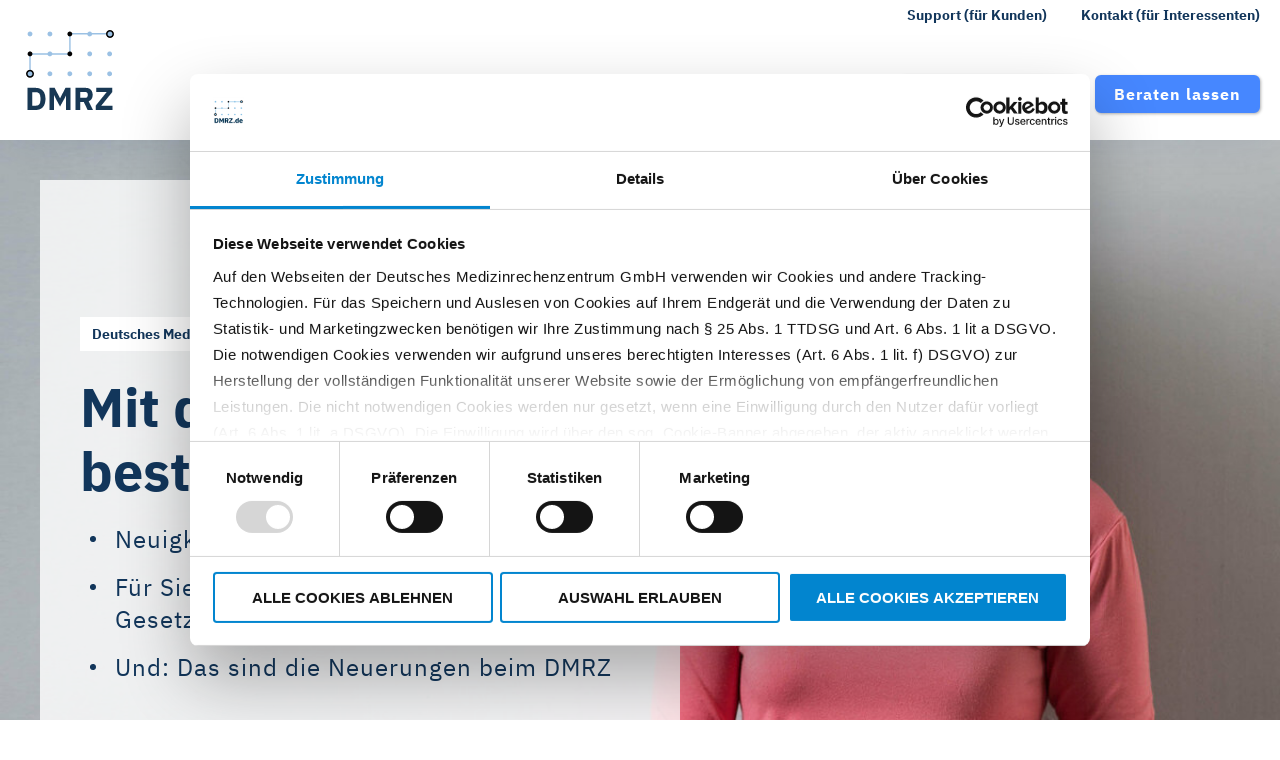

--- FILE ---
content_type: text/html; charset=utf-8
request_url: https://www.dmrz.de/wissen/news/erhoehung-gestiegene-verguetungen-logopaedie-bei-den-primaerkassen-im-rheinland?sword_list%5B0%5D=%2A&cHash=a34a38c0f8f7655a1fd9645081829036
body_size: 11634
content:
<!DOCTYPE html>
<html lang="de-DE">
<head>

<meta charset="utf-8">
<!-- 
	This website is powered by TYPO3 - inspiring people to share!
	TYPO3 is a free open source Content Management Framework initially created by Kasper Skaarhoj and licensed under GNU/GPL.
	TYPO3 is copyright 1998-2026 of Kasper Skaarhoj. Extensions are copyright of their respective owners.
	Information and contribution at https://typo3.org/
-->


<link rel="icon" href="/favicon/favicon.ico" type="image/vnd.microsoft.icon">
<title>Erhöhung, gestiegene Vergütungen Logopädie bei den Primärkassen im Rheinland | Deutsches Medizinrechenzentrum</title>
<meta name="generator" content="TYPO3 CMS" />
<meta name="description" content="Logopäden und Sprachheilpädagogen dürfen sich über neue Konditionen mit den Primärkassen im Rheinland freuen. Die neuen Preise gelten für alle Verordnungen mit einem Rezeptdatum ab dem 01.04.2013." />
<meta name="viewport" content="width=device-width,initial-scale=1,user-scalable=1,minimal-ui" />
<meta name="twitter:card" content="summary" />
<meta name="apple-mobile-web-app-capable" content="no" />
<meta name="apple-mobile-web-app-status-bar-style" content="default" />


<link rel="stylesheet" href="/typo3temp/assets/compressed/merged-88f4fc01b95c5bae3bd7b29205d97dc7-f865752806192c1dea6090d3b7c0062a.css?1750954260" media="all">
<link rel="stylesheet" href="/typo3temp/assets/compressed/merged-17db455e5a22e3fc693df72e121d9744-82fd00d35832c851f809a6d62fb6cfb0.css?1768499828" media="screen">






<link rel="apple-touch-icon" sizes="57x57" href="/favicon/apple-icon-57x57.png">
            <link rel="apple-touch-icon" sizes="60x60" href="/favicon/apple-icon-60x60.png">
            <link rel="apple-touch-icon" sizes="72x72" href="/favicon/apple-icon-72x72.png">
            <link rel="apple-touch-icon" sizes="76x76" href="/favicon/apple-icon-76x76.png">
            <link rel="apple-touch-icon" sizes="114x114" href="/favicon/apple-icon-114x114.png">
            <link rel="apple-touch-icon" sizes="120x120" href="/favicon/apple-icon-120x120.png">
            <link rel="apple-touch-icon" sizes="144x144" href="/favicon/apple-icon-144x144.png">
            <link rel="apple-touch-icon" sizes="152x152" href="/favicon/apple-icon-152x152.png">
            <link rel="apple-touch-icon" sizes="180x180" href="/favicon/apple-icon-180x180.png">
            <link rel="icon" type="image/png" sizes="192x192"  href="/favicon/android-icon-192x192.png">
            <link rel="icon" type="image/png" sizes="32x32" href="/favicon/favicon-32x32.png">
            <link rel="icon" type="image/png" sizes="96x96" href="/favicon/favicon-96x96.png">
            <link rel="icon" type="image/png" sizes="16x16" href="/favicon/favicon-16x16.png">
            <link rel="icon" type="image/x-icon" href="/favicon/favicon.ico">
            <meta name="msapplication-TileColor" content="#051B3D">
            <meta name="msapplication-TileImage" content="/favicon/ms-icon-144x144.png">
            <meta name="theme-color" content="#051B3D">
            <meta name="format-detection" content="telephone=no">                <meta property="fb:app_id" content="444322895615179">
                <meta property="fb:admins" content="100002467331092">

                <meta name="google-site-verification" content="ccYA4Gej7TqSETU-AHjeV6ava8j5bNcbZEtjONKXoZ8">
                <meta name="google-site-verification" content="_kYf09WRzgIjnbAgShcAidQNrQ8b1aP-Qc2E06WuOSY">
                <meta name="google-site-verification" content="-Icw9JMISYMc7wK9CkXN5dmdBhg6nwtlC7xO3rn7Qpw">            <meta name="viewport" content="width=device-width,initial-scale=1,user-scalable=1,minimal-ui">
	    <meta name="apple-mobile-web-app-capable" content="no">
            <meta name="apple-mobile-web-app-status-bar-style" content="default">            <!-- Cookie Consent -->
  <script id="Cookiebot" src="https://consent.cookiebot.com/uc.js" data-cbid="3e4c1406-9038-4b5c-9ffd-236ddfe734dd" type="text/javascript" async></script>   
            <!-- End Cookie Consent -->                <!-- Google Analytics -->
                <script type="text/plain" data-cookieconsent="statistics" src="https://www.googletagmanager.com/gtag/js?id=UA-1287086-2"></script>
                <script type="text/plain" data-cookieconsent="statistics">
                    window.dataLayer = window.dataLayer || [];
                    function gtag(){dataLayer.push(arguments);}
                    gtag('js', new Date());
                    gtag('config', 'UA-1287086-2');
                </script>
                <!-- End Google Analytics -->
                <!-- Google Tag Manager -->
                <script type="text/plain" data-cookieconsent="statistics">(function(w,d,s,l,i){w[l]=w[l]||[];w[l].push({'gtm.start':
                new Date().getTime(),event:'gtm.js'});var f=d.getElementsByTagName(s)[0],
                j=d.createElement(s),dl=l!='dataLayer'?'&l='+l:'';j.async=true;j.src=
                'https://www.googletagmanager.com/gtm.js?id='+i+dl;f.parentNode.insertBefore(j,f);
                })(window,document,'script','dataLayer','GTM-MKNZLTG');</script>
                <!-- End Google Tag Manager -->            <script type="text/plain" data-cookieconsent="marketing" id="hs-script-loader" async defer src="//js.hs-scripts.com/243296756.js"></script>
<link rel="canonical" href="http://www.dmrz.de/wissen/news/erhoehung-gestiegene-verguetungen-logopaedie-bei-den-primaerkassen-im-rheinland?sword_list%5B0%5D=%2A&amp;cHash=a34a38c0f8f7655a1fd9645081829036"/>
</head>
<body>



<header class="main-header">
    <div class="upper-header-wrapper">
        <div class="content-wrapper">
            

    <div class="meta-navigation-wrapper">
        <ul class="meta-navigation level-1">
            
                
                        
                                <li class="meta-navigation-item first-level">
                                    <a class="meta-navigation-item-link" title="Support (für Kunden)" href="/support"><span>Support (für Kunden)</span></a>
                                </li>
                            
                    
            
                
                        
                                <li class="meta-navigation-item first-level">
                                    <a class="meta-navigation-item-link" title="Kontakt (für Interessenten)" href="/kontakt"><span>Kontakt (für Interessenten)</span></a>
                                </li>
                            
                    
            
        </ul>
    </div>






        </div>
    </div>
    <div class="lower-header-wrapper js-search-shadow-toggle">
        <div class="content-wrapper">
            <a class="logo-link" href="/">
                <?xml version="1.0" encoding="UTF-8"?>
<svg class="icon logo"  id="Logo" xmlns="http://www.w3.org/2000/svg" viewBox="0 0 220.82 200.91">
  <defs>
    <style>
      .header-logo-cls-1,
      .header-logo-cls-2 {
        fill-rule: evenodd;
      }

      .header-logo-cls-3 {
        fill: none;
        stroke: #9bc1e4;
        stroke-miterlimit: 2.61;
        stroke-width: 3.53px;
      }

      .header-logo-cls-4 {
        fill: #183854;
      }

      .header-logo-cls-2 {
        fill: #9bc1e4;
      }
    </style>
  </defs>
  <g>
    <polyline class="header-logo-cls-3" points="10.02 100.67 10.02 60.1 110.21 60.1 110.21 9.32 211.7 9.32"/>
    <path class="header-logo-cls-1" d="M10,99.96c5.5,0,10,4.49,10,10s-4.49,10-10,10S0,115.46,0,109.96s4.49-10,10-10h0Z"/>
    <path class="header-logo-cls-2" d="M10,103.82c3.38,0,6.13,2.75,6.13,6.13s-2.76,6.13-6.13,6.13-6.13-2.76-6.13-6.13,2.75-6.13,6.13-6.13h0Z"/>
    <path class="header-logo-cls-2" d="M59.98,103.82c3.38,0,6.13,2.75,6.13,6.13s-2.76,6.13-6.13,6.13-6.13-2.76-6.13-6.13,2.75-6.13,6.13-6.13h0Z"/>
    <path class="header-logo-cls-2" d="M109.96,103.82c3.38,0,6.13,2.75,6.13,6.13s-2.76,6.13-6.13,6.13-6.13-2.76-6.13-6.13,2.75-6.13,6.13-6.13h0Z"/>
    <path class="header-logo-cls-2" d="M159.93,103.82c3.38,0,6.13,2.75,6.13,6.13s-2.76,6.13-6.13,6.13-6.13-2.76-6.13-6.13,2.76-6.13,6.13-6.13h0Z"/>
    <path class="header-logo-cls-2" d="M209.91,103.82c3.38,0,6.13,2.75,6.13,6.13s-2.76,6.13-6.13,6.13-6.13-2.76-6.13-6.13,2.76-6.13,6.13-6.13h0Z"/>
    <path class="header-logo-cls-1" d="M10,53.84c3.38,0,6.13,2.76,6.13,6.14s-2.76,6.13-6.13,6.13-6.13-2.76-6.13-6.13,2.75-6.14,6.13-6.14h0Z"/>
    <path class="header-logo-cls-2" d="M59.98,53.84c3.38,0,6.13,2.76,6.13,6.13s-2.76,6.13-6.13,6.13-6.13-2.76-6.13-6.13,2.75-6.13,6.13-6.13h0Z"/>
    <path class="header-logo-cls-1" d="M109.96,53.84c3.38,0,6.13,2.76,6.13,6.13s-2.76,6.13-6.13,6.13-6.13-2.76-6.13-6.13,2.75-6.13,6.13-6.13h0Z"/>
    <path class="header-logo-cls-2" d="M159.93,53.84c3.38,0,6.13,2.76,6.13,6.13s-2.76,6.13-6.13,6.13-6.13-2.76-6.13-6.13,2.76-6.13,6.13-6.13h0Z"/>
    <path class="header-logo-cls-2" d="M209.91,53.84c3.38,0,6.13,2.76,6.13,6.13s-2.76,6.13-6.13,6.13-6.13-2.76-6.13-6.13,2.76-6.13,6.13-6.13h0Z"/>
    <path class="header-logo-cls-2" d="M10,3.86c3.38,0,6.13,2.75,6.13,6.13s-2.76,6.13-6.13,6.13-6.13-2.76-6.13-6.13,2.75-6.13,6.13-6.13h0Z"/>
    <path class="header-logo-cls-2" d="M59.98,3.86c3.38,0,6.13,2.75,6.13,6.13s-2.76,6.13-6.13,6.13-6.13-2.76-6.13-6.13,2.75-6.13,6.13-6.13h0Z"/>
    <path class="header-logo-cls-1" d="M109.96,3.86c3.38,0,6.13,2.75,6.13,6.13s-2.76,6.13-6.13,6.13-6.13-2.76-6.13-6.13,2.75-6.13,6.13-6.13h0Z"/>
    <path class="header-logo-cls-1" d="M210.82,0c5.51,0,10,4.49,10,10s-4.49,9.99-10,9.99-10-4.49-10-9.99,4.49-10,10-10h0Z"/>
    <path class="header-logo-cls-2" d="M210.82,3.86c3.38,0,6.13,2.75,6.13,6.13s-2.75,6.13-6.13,6.13-6.13-2.76-6.13-6.13,2.76-6.13,6.13-6.13h0Z"/>
    <path class="header-logo-cls-2" d="M159.93,3.86c3.38,0,6.13,2.75,6.13,6.13s-2.76,6.13-6.13,6.13-6.13-2.76-6.13-6.13,2.76-6.13,6.13-6.13h0Z"/>
  </g>
  <g>
    <path class="header-logo-cls-4" d="M3.45,145.31h20.95c14.73,0,24.45,9.32,24.45,27.8s-9.72,27.8-24.45,27.8H3.45v-55.59ZM24.4,190.15c7.17,0,11.63-3.9,11.63-12.74v-8.6c0-8.84-4.46-12.74-11.63-12.74h-8.84v34.09h8.84Z"/>
    <path class="header-logo-cls-4" d="M100.55,164.43h-.24l-4.06,8.12-10.83,19.67-10.59-19.59-4.22-8.76h-.24v37.04h-11.39v-55.59h12.82l13.62,26.05h.16l13.46-26.05h12.9v55.59h-11.39v-36.48Z"/>
    <path class="header-logo-cls-4" d="M136.31,200.91h-12.11v-55.59h26.36c10.27,0,16.81,7.17,16.81,17.76,0,7.49-3.34,13.46-10.11,16.01l10.91,21.82h-13.46l-9.72-20.39h-8.68v20.39ZM149.06,170.32c3.58,0,5.81-1.91,5.81-5.49v-3.5c0-3.59-2.23-5.5-5.81-5.5h-12.74v14.49h12.74Z"/>
    <path class="header-logo-cls-4" d="M217,200.91h-42.13v-10.75l27.48-34.17h-26.12v-10.67h40.14v10.75l-27.56,34.17h28.19v10.67Z"/>
  </g>
</svg>

            </a>
            <div class="navi-search-wrapper">
                <div class="main-navigation-wrapper">
                    

    <ul class="navigation desktop hide-mobile">
        
            
                    
                            
                                    <li class="navigation-item item-1212 has-sub has-megamenu sub ">
                                        <a class="navigation-item-link" title="Lösungen" href="/loesungen">Lösungen</a>
                                        
    <ul class="navigation-megamenu">
        
            
                
                        <li class="navigation-item item-199 sub ">
                            <a class="navigation-item-link" title="Krankentransport- und Taxisoftware" href="/loesungen/krankentransport-und-taxisoftware"><span>Krankentransport- und Taxisoftware</span></a>
                            
    <ul class="navigation-megamenu-lvl2">
        
            
                
                        <li class="navigation-item item-218 ">
                            <a class="navigation-item-link" title="Arbeitszeitkonto und Schichtplan" href="/loesungen/krankentransport-und-taxisoftware/arbeitszeitkonto-und-schichtplan"><span>Arbeitszeitkonto und Schichtplan</span></a>
                        </li>
                    
            
                
                        <li class="navigation-item item-219 ">
                            <a class="navigation-item-link" title="Fuhrparkmanagement" href="/loesungen/krankentransport-und-taxisoftware/fuhrparkmanagement"><span>Fuhrparkmanagement</span></a>
                        </li>
                    
            
                
                        <li class="navigation-item item-211 ">
                            <a class="navigation-item-link" title="Fahrtenplanung" href="/loesungen/krankentransport-und-taxisoftware/fahrtenplanung"><span>Fahrtenplanung</span></a>
                        </li>
                    
            
                
                        <li class="navigation-item item-214 ">
                            <a class="navigation-item-link" title="SmartSnapp" href="/loesungen/krankentransport-und-taxisoftware/smartsnapp"><span>SmartSnapp</span></a>
                        </li>
                    
            
        
    </ul>

                        </li>
                    
            
                
                        <li class="navigation-item item-217 ">
                            <a class="navigation-item-link" title="Krankentransport-App" href="/loesungen/krankentransport-app"><span>Krankentransport-App</span></a>
                            
    <ul class="navigation-megamenu-lvl2">
        
    </ul>

                        </li>
                    
            
                
                        <li class="navigation-item item-1197 ">
                            <a class="navigation-item-link" title="Fahrtvermittlung" href="/loesungen/fahrtvermittlung"><span>Fahrtvermittlung</span></a>
                            
    <ul class="navigation-megamenu-lvl2">
        
    </ul>

                        </li>
                    
            
                
                        <li class="navigation-item item-816 ">
                            <a class="navigation-item-link" title="Therapeutensoftware" href="/loesungen/therapeutensoftware"><span>Therapeutensoftware</span></a>
                            
    <ul class="navigation-megamenu-lvl2">
        
    </ul>

                        </li>
                    
            
                
                        <li class="navigation-item item-228 sub">
                            <a class="navigation-item-link" title="Pflegesoftware" href="/loesungen/pflegesoftware"><span>Pflegesoftware</span></a>
                            
    <ul class="navigation-megamenu-lvl2">
        
            
                
                        <li class="navigation-item item-229 ">
                            <a class="navigation-item-link" title="Dienstplan" href="/loesungen/pflegesoftware/dienstplan"><span>Dienstplan</span></a>
                        </li>
                    
            
                
                        <li class="navigation-item item-674 ">
                            <a class="navigation-item-link" title="Pflegedokumentation" href="/loesungen/pflegesoftware/pflegedokumentation"><span>Pflegedokumentation</span></a>
                        </li>
                    
            
                
                        <li class="navigation-item item-676 ">
                            <a class="navigation-item-link" title="Tourenplanung" href="/loesungen/pflegesoftware/tourenplanung"><span>Tourenplanung</span></a>
                        </li>
                    
            
                
                        <li class="navigation-item item-677 ">
                            <a class="navigation-item-link" title="Messenger" href="/loesungen/pflegesoftware/messenger"><span>Messenger</span></a>
                        </li>
                    
            
        
    </ul>

                        </li>
                    
            
                
                        <li class="navigation-item item-675 ">
                            <a class="navigation-item-link" title="Pflege-App" href="/loesungen/pflege-app"><span>Pflege-App</span></a>
                            
    <ul class="navigation-megamenu-lvl2">
        
    </ul>

                        </li>
                    
            
                
                        <li class="navigation-item item-1028 ">
                            <a class="navigation-item-link" title="Vorfinanzierung" href="/online-abrechnung/vorfinanzierung"><span>Vorfinanzierung</span></a>
                            
    <ul class="navigation-megamenu-lvl2">
        
    </ul>

                        </li>
                    
            
                
                        <li class="navigation-item item-1756 ">
                            <a class="navigation-item-link" title="Telematikinfrastruktur (TI)" href="/loesungen/telematikinfrastruktur"><span>Telematikinfrastruktur (TI)</span></a>
                            
    <ul class="navigation-megamenu-lvl2">
        
    </ul>

                        </li>
                    
            
        
    </ul>

                                    </li>
                                
                        
                
        
            
                    
                            
                                    <li class="navigation-item item-7 has-sub has-megamenu sub">
                                        <a title="Für wen" class="navigation-item-link no-link">Für wen</a>
                                        
    <ul class="navigation-megamenu">
        
            
                
                        <li class="navigation-item item-198 sub ">
                            <a class="navigation-item-link" title="Pflege" href="/fuer-wen/pflege"><span>Pflege</span></a>
                            
    <ul class="navigation-megamenu-lvl2">
        
            
                
                        <li class="navigation-item item-669 ">
                            <a class="navigation-item-link" title="Ambulante Intensivpflege" href="/fuer-wen/pflege/ambulante-intensivpflege"><span>Ambulante Intensivpflege</span></a>
                        </li>
                    
            
                
                        <li class="navigation-item item-624 ">
                            <a class="navigation-item-link" title="Ambulante Pflegedienste" href="/fuer-wen/pflege/ambulante-pflegedienste"><span>Ambulante Pflegedienste</span></a>
                        </li>
                    
            
                
                        <li class="navigation-item item-671 ">
                            <a class="navigation-item-link" title="Tages- und Nachtpflege" href="/fuer-wen/pflege/tages-und-nachtpflege"><span>Tages- und Nachtpflege</span></a>
                        </li>
                    
            
                
                        <li class="navigation-item item-1306 ">
                            <a class="navigation-item-link" title="Betreuungsdienste" href="/fuer-wen/pflege/betreuungsdienste"><span>Betreuungsdienste</span></a>
                        </li>
                    
            
                
                        <li class="navigation-item item-1584 ">
                            <a class="navigation-item-link" title="Haushaltshilfe" href="/fuer-wen/pflege/haushaltshilfe"><span>Haushaltshilfe</span></a>
                        </li>
                    
            
                
                        <li class="navigation-item item-1622 ">
                            <a class="navigation-item-link" title="Pflegeberater" href="/fuer-wen/pflege/pflegeberater"><span>Pflegeberater</span></a>
                        </li>
                    
            
                
                        <li class="navigation-item item-670 ">
                            <a class="navigation-item-link" title="Neugründer" href="/fuer-wen/pflege/neugruender"><span>Neugründer</span></a>
                        </li>
                    
            
        
    </ul>

                        </li>
                    
            
                
                        <li class="navigation-item item-223 sub">
                            <a class="navigation-item-link" title="Krankentransport" href="/fuer-wen/krankentransport"><span>Krankentransport</span></a>
                            
    <ul class="navigation-megamenu-lvl2">
        
            
                
                        <li class="navigation-item item-227 ">
                            <a class="navigation-item-link" title="Rollstuhl-, Tragestuhl- &amp; Liegendtransport" href="/fuer-wen/krankentransport/rollstuhl-tragestuhl-liegendtransport"><span>Rollstuhl-, Tragestuhl- &amp; Liegendtransport</span></a>
                        </li>
                    
            
                
                        <li class="navigation-item item-222 ">
                            <a class="navigation-item-link" title="Rettungsdienst" href="/fuer-wen/krankentransport/rettungsdienst"><span>Rettungsdienst</span></a>
                        </li>
                    
            
                
                        <li class="navigation-item item-225 ">
                            <a class="navigation-item-link" title="Taxi &amp; Mietwagen" href="/fuer-wen/krankentransport/taxi-mietwagen"><span>Taxi &amp; Mietwagen</span></a>
                        </li>
                    
            
                
                        <li class="navigation-item item-226 ">
                            <a class="navigation-item-link" title="Taxizentralen" href="/fuer-wen/krankentransport/taxizentralen"><span>Taxizentralen</span></a>
                        </li>
                    
            
                
                        <li class="navigation-item item-224 ">
                            <a class="navigation-item-link" title="Neugründer" href="/fuer-wen/krankentransport/neugruender"><span>Neugründer</span></a>
                        </li>
                    
            
        
    </ul>

                        </li>
                    
            
                
                        <li class="navigation-item item-739 sub">
                            <a class="navigation-item-link" title="Heilmittel" href="/fuer-wen/heilmittel"><span>Heilmittel</span></a>
                            
    <ul class="navigation-megamenu-lvl2">
        
            
                
                        <li class="navigation-item item-735 ">
                            <a class="navigation-item-link" title="Logopäden" href="/fuer-wen/heilmittel/logopaeden"><span>Logopäden</span></a>
                        </li>
                    
            
                
                        <li class="navigation-item item-720 ">
                            <a class="navigation-item-link" title="Ergotherapeuten" href="/fuer-wen/heilmittel/ergotherapeuten"><span>Ergotherapeuten</span></a>
                        </li>
                    
            
                
                        <li class="navigation-item item-729 ">
                            <a class="navigation-item-link" title="Physiotherapeuten" href="/fuer-wen/heilmittel/physiotherapeuten-krankengymnasten"><span>Physiotherapeuten</span></a>
                        </li>
                    
            
                
                        <li class="navigation-item item-200 ">
                            <a class="navigation-item-link" title="Podologen" href="/fuer-wen/heilmittel/podologen"><span>Podologen</span></a>
                        </li>
                    
            
        
    </ul>

                        </li>
                    
            
                
                        <li class="navigation-item item-917 sub">
                            <a class="navigation-item-link" title="Hilfsmittel" href="/fuer-wen/hilfsmittel"><span>Hilfsmittel</span></a>
                            
    <ul class="navigation-megamenu-lvl2">
        
            
                
                        <li class="navigation-item item-902 ">
                            <a class="navigation-item-link" title="Blindenschulen Rehabilitationstrainer und -lehrer" href="/fuer-wen/hilfsmittel/blindenschulen-rehabilitationstrainer-und-lehrer"><span>Blindenschulen Rehabilitationstrainer und -lehrer</span></a>
                        </li>
                    
            
                
                        <li class="navigation-item item-175 ">
                            <a class="navigation-item-link" title="Pflegehilfsmittel" href="/fuer-wen/hilfsmittel/pflegehilfsmittel"><span>Pflegehilfsmittel</span></a>
                        </li>
                    
            
                
                        <li class="navigation-item item-913 ">
                            <a class="navigation-item-link" title="Sanitätshäuser" href="/fuer-wen/hilfsmittel/sanitaetshaeuser"><span>Sanitätshäuser</span></a>
                        </li>
                    
            
                
                        <li class="navigation-item item-914 ">
                            <a class="navigation-item-link" title="Sonstige Hilfsmittellieferanten" href="/fuer-wen/hilfsmittel/sonstige-hilfsmittellieferanten"><span>Sonstige Hilfsmittellieferanten</span></a>
                        </li>
                    
            
                
                        <li class="navigation-item item-668 ">
                            <a class="navigation-item-link" title="Stationäre Pflege (Inkontinenzpauschale)" href="/fuer-wen/hilfsmittel/stationaere-pflege-inkontinenzpauschale"><span>Stationäre Pflege (Inkontinenzpauschale)</span></a>
                        </li>
                    
            
                
                        <li class="navigation-item item-906 ">
                            <a class="navigation-item-link" title="Zweithaarspezialisten" href="/fuer-wen/hilfsmittel/zweithaarspezialisten"><span>Zweithaarspezialisten</span></a>
                        </li>
                    
            
                
                        <li class="navigation-item item-1011 ">
                            <a class="navigation-item-link" title="Neugründer" href="/fuer-wen/hilfsmittel/neugruender"><span>Neugründer</span></a>
                        </li>
                    
            
        
    </ul>

                        </li>
                    
            
                
                        <li class="navigation-item item-1020 ">
                            <a class="navigation-item-link" title="Selektivverträge" href="/fuer-wen/selektivvertraege"><span>Selektivverträge</span></a>
                            
    <ul class="navigation-megamenu-lvl2">
        
    </ul>

                        </li>
                    
            
                
                        <li class="navigation-item item-1072 ">
                            <a class="navigation-item-link" title="Rehasport &amp; Funktionstraining" href="/fuer-wen/rehasport-funktionstraining"><span>Rehasport &amp; Funktionstraining</span></a>
                            
    <ul class="navigation-megamenu-lvl2">
        
    </ul>

                        </li>
                    
            
        
    </ul>

                                    </li>
                                
                        
                
        
            
                    
                            <li class="navigation-item item-6 ">
                                <a class="navigation-item-link" title="Preise" href="/preise">Preise</a>
                            </li>
                        
                
        
            
                    
                            
                                    <li class="navigation-item item-8 has-sub active sub">
                                        <a class="navigation-item-link" title="Wissen" href="/wissen">Wissen</a>
                                        
    <ul class="navigation-lvl2">
        
            
                
                        
                                <li class="navigation-item item-1608 ">
                                    <a class="navigation-item-link" title="Blog" href="/blog">Blog</a>
                                </li>
                            
                    
            
                
                        
                                <li class="navigation-item item-494 ">
                                    <a class="navigation-item-link" title="FAQ" href="/wissen/faq">FAQ</a>
                                </li>
                            
                    
            
                
                        
                                <li class="navigation-item item-497 ">
                                    <a class="navigation-item-link" title="Interviews" href="/wissen/interviews">Interviews</a>
                                </li>
                            
                    
            
                
                        
                                <li class="navigation-item item-496 ">
                                    <a class="navigation-item-link" title="Lexikon" href="/wissen/lexikon">Lexikon</a>
                                </li>
                            
                    
            
                
                        
                                <li class="navigation-item item-10 ">
                                    <a class="navigation-item-link" title="Newsletter" href="/newsletter">Newsletter</a>
                                </li>
                            
                    
            
                
                        
                                <li class="navigation-item item-495 ">
                                    <a class="navigation-item-link" title="Ratgeber" href="/wissen/ratgeber">Ratgeber</a>
                                </li>
                            
                    
            
        
    </ul>

                                    </li>
                                
                        
                
        
            
                    
                            
                                    <li class="navigation-item item-1087 has-sub sub ">
                                        <a class="navigation-item-link" title="Über uns" href="/ueber-uns">Über uns</a>
                                        
    <ul class="navigation-lvl2">
        
            
                
                        
                                <li class="navigation-item item-490 ">
                                    <a class="navigation-item-link" title="Verbände" href="/ueber-uns/verbaende">Verbände</a>
                                </li>
                            
                    
            
                
                        
                                <li class="navigation-item item-1233 ">
                                    <a class="navigation-item-link" title="Karriere" href="/karriere">Karriere</a>
                                </li>
                            
                    
            
        
    </ul>

                                    </li>
                                
                        
                
        
    </ul>











                </div>
            </div>
            <div class="button-wrapper">
                
                


    
        
            <a class="desktop login-link" title="Login" href="https://svr01.dmrz.de/medFrmMain.vb?sid=1">
                <span>Login</span>
            </a>
        
    
        
    
        
    



    
        
        
    
        
                <a class="btn-tertiary--white register-button" title="Kostenlos testen" onclick="_paq.push([&#039;_trackEvent&#039;, &#039;NewLogin&#039;, &#039;Anmeldungen&#039;]);" href="/kostenlos-registrieren">
                    <span>Kostenlos testen</span>
                </a>
            
        
    
        
        
            <a class="btn-tertiary--bluelight-1 desktop login-button" title="Beraten lassen" href="/beraten-lassen">
                <span>Beraten lassen</span>
            </a>

        
    



    
        
            <a class="mobile login-link ce-headline-center" title="Login" href="https://svr01.dmrz.de/medFrmMain.vb?sid=1">
                <span>Login</span>
            </a>
        
    
        
    
        
    



            </div>
            <div class="mobile-menu-wrapper">
                

                <div class="button-wrapper mobile">
                    <a class="btn-tertiary btn-sm mobile login-button" title="Beraten lassen" onclick="_paq.push([&#039;_trackEvent&#039;, &#039;NewLogin&#039;, &#039;Anmeldungen&#039;]);" href="/beraten-lassen">
                        <span>Beraten lassen</span>
                    </a>
                </div>

                <button class="mobile-menu"
                        data-toggle="collapse" data-target=".navbar-collapse">
                    <span></span>
                    <span></span>
                    <span></span>
                    <span></span>
                </button>
            </div>
        </div>
    </div>
    <div class="mobile-navigation-wrapper">
        <div class="navi-container">
            


<div class="button-wrapper mobile">
    


    
        
            <a class="desktop login-link" title="Login" href="https://svr01.dmrz.de/medFrmMain.vb?sid=1">
                <span>Login</span>
            </a>
        
    
        
    
        
    



    
        
        
    
        
                <a class="btn-tertiary--white register-button" title="Kostenlos testen" onclick="_paq.push([&#039;_trackEvent&#039;, &#039;NewLogin&#039;, &#039;Anmeldungen&#039;]);" href="/kostenlos-registrieren">
                    <span>Kostenlos testen</span>
                </a>
            
        
    
        
        
            <a class="btn-tertiary--bluelight-1 desktop login-button" title="Beraten lassen" href="/beraten-lassen">
                <span>Beraten lassen</span>
            </a>

        
    



    
        
            <a class="mobile login-link ce-headline-center" title="Login" href="https://svr01.dmrz.de/medFrmMain.vb?sid=1">
                <span>Login</span>
            </a>
        
    
        
    
        
    



</div>


    <ul class="navigation">
        
            
                    
                            <li class="navigation-item has-sub sub ">
                                <a class="menu-link" title="Lösungen" href="/loesungen"><span>Lösungen</span></a>
                                <span class="submenu-trigger">
                                    <svg class="icon logo"  xmlns="http://www.w3.org/2000/svg" viewBox="0 0 24 24"><path transform="rotate(-90 12 12)" id="icn_arrow_right-a" d="M13 15h3l-4 5-4-5h3V4h2v11z"/></svg>
                                </span>
                                
    <ul class="navigation-lvl2">
        
            <span class="back">
                <div class="logo-wrapper">
                    <svg class="icon logo"  xmlns="http://www.w3.org/2000/svg" viewBox="0 0 24 24"><path transform="rotate(-90 12 12)" id="icn_arrow_right-a" d="M13 15h3l-4 5-4-5h3V4h2v11z"/></svg>
                </div>
                <span></span>
            </span>
            
                
                        
                                <li class="navigation-item has-sub ">
                                    <a class="menu-link" title="Krankentransport- und Taxisoftware" href="/loesungen/krankentransport-und-taxisoftware"><span>Krankentransport- und Taxisoftware</span></a>
                                    <span class="submenu-trigger">
                                        <svg class="icon logo"  xmlns="http://www.w3.org/2000/svg" viewBox="0 0 24 24"><path transform="rotate(-90 12 12)" id="icn_arrow_right-a" d="M13 15h3l-4 5-4-5h3V4h2v11z"/></svg>
                                    </span>
                                    
    <ul class="navigation-lvl2">
        
            <span class="back">
                <div class="logo-wrapper">
                    <svg class="icon logo"  xmlns="http://www.w3.org/2000/svg" viewBox="0 0 24 24"><path transform="rotate(-90 12 12)" id="icn_arrow_right-a" d="M13 15h3l-4 5-4-5h3V4h2v11z"/></svg>
                </div>
                <span></span>
            </span>
            
                
                        
                                <li class="navigation-item ">
                                    <a class="menu-link" title="Arbeitszeitkonto und Schichtplan" href="/loesungen/krankentransport-und-taxisoftware/arbeitszeitkonto-und-schichtplan"><span>Arbeitszeitkonto und Schichtplan</span></a>
                                </li>
                            
                    
            
                
                        
                                <li class="navigation-item ">
                                    <a class="menu-link" title="Fuhrparkmanagement" href="/loesungen/krankentransport-und-taxisoftware/fuhrparkmanagement"><span>Fuhrparkmanagement</span></a>
                                </li>
                            
                    
            
                
                        
                                <li class="navigation-item ">
                                    <a class="menu-link" title="Fahrtenplanung" href="/loesungen/krankentransport-und-taxisoftware/fahrtenplanung"><span>Fahrtenplanung</span></a>
                                </li>
                            
                    
            
                
                        
                                <li class="navigation-item ">
                                    <a class="menu-link" title="SmartSnapp" href="/loesungen/krankentransport-und-taxisoftware/smartsnapp"><span>SmartSnapp</span></a>
                                </li>
                            
                    
            
        
    </ul>

                                </li>
                            
                    
            
                
                        
                                <li class="navigation-item ">
                                    <a class="menu-link" title="Krankentransport-App" href="/loesungen/krankentransport-app"><span>Krankentransport-App</span></a>
                                </li>
                            
                    
            
                
                        
                                <li class="navigation-item ">
                                    <a class="menu-link" title="Fahrtvermittlung" href="/loesungen/fahrtvermittlung"><span>Fahrtvermittlung</span></a>
                                </li>
                            
                    
            
                
                        
                                <li class="navigation-item ">
                                    <a class="menu-link" title="Therapeutensoftware" href="/loesungen/therapeutensoftware"><span>Therapeutensoftware</span></a>
                                </li>
                            
                    
            
                
                        
                                <li class="navigation-item has-sub ">
                                    <a class="menu-link" title="Pflegesoftware" href="/loesungen/pflegesoftware"><span>Pflegesoftware</span></a>
                                    <span class="submenu-trigger">
                                        <svg class="icon logo"  xmlns="http://www.w3.org/2000/svg" viewBox="0 0 24 24"><path transform="rotate(-90 12 12)" id="icn_arrow_right-a" d="M13 15h3l-4 5-4-5h3V4h2v11z"/></svg>
                                    </span>
                                    
    <ul class="navigation-lvl2">
        
            <span class="back">
                <div class="logo-wrapper">
                    <svg class="icon logo"  xmlns="http://www.w3.org/2000/svg" viewBox="0 0 24 24"><path transform="rotate(-90 12 12)" id="icn_arrow_right-a" d="M13 15h3l-4 5-4-5h3V4h2v11z"/></svg>
                </div>
                <span></span>
            </span>
            
                
                        
                                <li class="navigation-item ">
                                    <a class="menu-link" title="Dienstplan" href="/loesungen/pflegesoftware/dienstplan"><span>Dienstplan</span></a>
                                </li>
                            
                    
            
                
                        
                                <li class="navigation-item ">
                                    <a class="menu-link" title="Pflegedokumentation" href="/loesungen/pflegesoftware/pflegedokumentation"><span>Pflegedokumentation</span></a>
                                </li>
                            
                    
            
                
                        
                                <li class="navigation-item ">
                                    <a class="menu-link" title="Tourenplanung" href="/loesungen/pflegesoftware/tourenplanung"><span>Tourenplanung</span></a>
                                </li>
                            
                    
            
                
                        
                                <li class="navigation-item ">
                                    <a class="menu-link" title="Messenger" href="/loesungen/pflegesoftware/messenger"><span>Messenger</span></a>
                                </li>
                            
                    
            
        
    </ul>

                                </li>
                            
                    
            
                
                        
                                <li class="navigation-item ">
                                    <a class="menu-link" title="Pflege-App" href="/loesungen/pflege-app"><span>Pflege-App</span></a>
                                </li>
                            
                    
            
                
                        
                                <li class="navigation-item ">
                                    <a class="menu-link" title="Vorfinanzierung" href="/online-abrechnung/vorfinanzierung"><span>Vorfinanzierung</span></a>
                                </li>
                            
                    
            
                
                        
                                <li class="navigation-item ">
                                    <a class="menu-link" title="Telematikinfrastruktur (TI)" href="/loesungen/telematikinfrastruktur"><span>Telematikinfrastruktur (TI)</span></a>
                                </li>
                            
                    
            
        
    </ul>

                            </li>
                        
                
        
            
                    
                            <li class="navigation-item has-sub sub">
                                <a title="Für wen" class="menu-link no-link"><span>Für wen</span></a>
                                <span class="submenu-trigger">
                                    <svg class="icon logo"  xmlns="http://www.w3.org/2000/svg" viewBox="0 0 24 24"><path transform="rotate(-90 12 12)" id="icn_arrow_right-a" d="M13 15h3l-4 5-4-5h3V4h2v11z"/></svg>
                                </span>
                                
    <ul class="navigation-lvl2">
        
            <span class="back">
                <div class="logo-wrapper">
                    <svg class="icon logo"  xmlns="http://www.w3.org/2000/svg" viewBox="0 0 24 24"><path transform="rotate(-90 12 12)" id="icn_arrow_right-a" d="M13 15h3l-4 5-4-5h3V4h2v11z"/></svg>
                </div>
                <span></span>
            </span>
            
                
                        
                                <li class="navigation-item has-sub ">
                                    <a class="menu-link" title="Pflege" href="/fuer-wen/pflege"><span>Pflege</span></a>
                                    <span class="submenu-trigger">
                                        <svg class="icon logo"  xmlns="http://www.w3.org/2000/svg" viewBox="0 0 24 24"><path transform="rotate(-90 12 12)" id="icn_arrow_right-a" d="M13 15h3l-4 5-4-5h3V4h2v11z"/></svg>
                                    </span>
                                    
    <ul class="navigation-lvl2">
        
            <span class="back">
                <div class="logo-wrapper">
                    <svg class="icon logo"  xmlns="http://www.w3.org/2000/svg" viewBox="0 0 24 24"><path transform="rotate(-90 12 12)" id="icn_arrow_right-a" d="M13 15h3l-4 5-4-5h3V4h2v11z"/></svg>
                </div>
                <span></span>
            </span>
            
                
                        
                                <li class="navigation-item ">
                                    <a class="menu-link" title="Ambulante Intensivpflege" href="/fuer-wen/pflege/ambulante-intensivpflege"><span>Ambulante Intensivpflege</span></a>
                                </li>
                            
                    
            
                
                        
                                <li class="navigation-item ">
                                    <a class="menu-link" title="Ambulante Pflegedienste" href="/fuer-wen/pflege/ambulante-pflegedienste"><span>Ambulante Pflegedienste</span></a>
                                </li>
                            
                    
            
                
                        
                                <li class="navigation-item ">
                                    <a class="menu-link" title="Tages- und Nachtpflege" href="/fuer-wen/pflege/tages-und-nachtpflege"><span>Tages- und Nachtpflege</span></a>
                                </li>
                            
                    
            
                
                        
                                <li class="navigation-item ">
                                    <a class="menu-link" title="Betreuungsdienste" href="/fuer-wen/pflege/betreuungsdienste"><span>Betreuungsdienste</span></a>
                                </li>
                            
                    
            
                
                        
                                <li class="navigation-item ">
                                    <a class="menu-link" title="Haushaltshilfe" href="/fuer-wen/pflege/haushaltshilfe"><span>Haushaltshilfe</span></a>
                                </li>
                            
                    
            
                
                        
                                <li class="navigation-item ">
                                    <a class="menu-link" title="Pflegeberater" href="/fuer-wen/pflege/pflegeberater"><span>Pflegeberater</span></a>
                                </li>
                            
                    
            
                
                        
                                <li class="navigation-item ">
                                    <a class="menu-link" title="Neugründer" href="/fuer-wen/pflege/neugruender"><span>Neugründer</span></a>
                                </li>
                            
                    
            
        
    </ul>

                                </li>
                            
                    
            
                
                        
                                <li class="navigation-item has-sub ">
                                    <a class="menu-link" title="Krankentransport" href="/fuer-wen/krankentransport"><span>Krankentransport</span></a>
                                    <span class="submenu-trigger">
                                        <svg class="icon logo"  xmlns="http://www.w3.org/2000/svg" viewBox="0 0 24 24"><path transform="rotate(-90 12 12)" id="icn_arrow_right-a" d="M13 15h3l-4 5-4-5h3V4h2v11z"/></svg>
                                    </span>
                                    
    <ul class="navigation-lvl2">
        
            <span class="back">
                <div class="logo-wrapper">
                    <svg class="icon logo"  xmlns="http://www.w3.org/2000/svg" viewBox="0 0 24 24"><path transform="rotate(-90 12 12)" id="icn_arrow_right-a" d="M13 15h3l-4 5-4-5h3V4h2v11z"/></svg>
                </div>
                <span></span>
            </span>
            
                
                        
                                <li class="navigation-item ">
                                    <a class="menu-link" title="Rollstuhl-, Tragestuhl- &amp; Liegendtransport" href="/fuer-wen/krankentransport/rollstuhl-tragestuhl-liegendtransport"><span>Rollstuhl-, Tragestuhl- &amp; Liegendtransport</span></a>
                                </li>
                            
                    
            
                
                        
                                <li class="navigation-item ">
                                    <a class="menu-link" title="Rettungsdienst" href="/fuer-wen/krankentransport/rettungsdienst"><span>Rettungsdienst</span></a>
                                </li>
                            
                    
            
                
                        
                                <li class="navigation-item ">
                                    <a class="menu-link" title="Taxi &amp; Mietwagen" href="/fuer-wen/krankentransport/taxi-mietwagen"><span>Taxi &amp; Mietwagen</span></a>
                                </li>
                            
                    
            
                
                        
                                <li class="navigation-item ">
                                    <a class="menu-link" title="Taxizentralen" href="/fuer-wen/krankentransport/taxizentralen"><span>Taxizentralen</span></a>
                                </li>
                            
                    
            
                
                        
                                <li class="navigation-item ">
                                    <a class="menu-link" title="Neugründer" href="/fuer-wen/krankentransport/neugruender"><span>Neugründer</span></a>
                                </li>
                            
                    
            
        
    </ul>

                                </li>
                            
                    
            
                
                        
                                <li class="navigation-item has-sub ">
                                    <a class="menu-link" title="Heilmittel" href="/fuer-wen/heilmittel"><span>Heilmittel</span></a>
                                    <span class="submenu-trigger">
                                        <svg class="icon logo"  xmlns="http://www.w3.org/2000/svg" viewBox="0 0 24 24"><path transform="rotate(-90 12 12)" id="icn_arrow_right-a" d="M13 15h3l-4 5-4-5h3V4h2v11z"/></svg>
                                    </span>
                                    
    <ul class="navigation-lvl2">
        
            <span class="back">
                <div class="logo-wrapper">
                    <svg class="icon logo"  xmlns="http://www.w3.org/2000/svg" viewBox="0 0 24 24"><path transform="rotate(-90 12 12)" id="icn_arrow_right-a" d="M13 15h3l-4 5-4-5h3V4h2v11z"/></svg>
                </div>
                <span></span>
            </span>
            
                
                        
                                <li class="navigation-item ">
                                    <a class="menu-link" title="Logopäden" href="/fuer-wen/heilmittel/logopaeden"><span>Logopäden</span></a>
                                </li>
                            
                    
            
                
                        
                                <li class="navigation-item ">
                                    <a class="menu-link" title="Ergotherapeuten" href="/fuer-wen/heilmittel/ergotherapeuten"><span>Ergotherapeuten</span></a>
                                </li>
                            
                    
            
                
                        
                                <li class="navigation-item ">
                                    <a class="menu-link" title="Physiotherapeuten" href="/fuer-wen/heilmittel/physiotherapeuten-krankengymnasten"><span>Physiotherapeuten</span></a>
                                </li>
                            
                    
            
                
                        
                                <li class="navigation-item ">
                                    <a class="menu-link" title="Podologen" href="/fuer-wen/heilmittel/podologen"><span>Podologen</span></a>
                                </li>
                            
                    
            
        
    </ul>

                                </li>
                            
                    
            
                
                        
                                <li class="navigation-item has-sub ">
                                    <a class="menu-link" title="Hilfsmittel" href="/fuer-wen/hilfsmittel"><span>Hilfsmittel</span></a>
                                    <span class="submenu-trigger">
                                        <svg class="icon logo"  xmlns="http://www.w3.org/2000/svg" viewBox="0 0 24 24"><path transform="rotate(-90 12 12)" id="icn_arrow_right-a" d="M13 15h3l-4 5-4-5h3V4h2v11z"/></svg>
                                    </span>
                                    
    <ul class="navigation-lvl2">
        
            <span class="back">
                <div class="logo-wrapper">
                    <svg class="icon logo"  xmlns="http://www.w3.org/2000/svg" viewBox="0 0 24 24"><path transform="rotate(-90 12 12)" id="icn_arrow_right-a" d="M13 15h3l-4 5-4-5h3V4h2v11z"/></svg>
                </div>
                <span></span>
            </span>
            
                
                        
                                <li class="navigation-item ">
                                    <a class="menu-link" title="Blindenschulen Rehabilitationstrainer und -lehrer" href="/fuer-wen/hilfsmittel/blindenschulen-rehabilitationstrainer-und-lehrer"><span>Blindenschulen Rehabilitationstrainer und -lehrer</span></a>
                                </li>
                            
                    
            
                
                        
                                <li class="navigation-item ">
                                    <a class="menu-link" title="Pflegehilfsmittel" href="/fuer-wen/hilfsmittel/pflegehilfsmittel"><span>Pflegehilfsmittel</span></a>
                                </li>
                            
                    
            
                
                        
                                <li class="navigation-item ">
                                    <a class="menu-link" title="Sanitätshäuser" href="/fuer-wen/hilfsmittel/sanitaetshaeuser"><span>Sanitätshäuser</span></a>
                                </li>
                            
                    
            
                
                        
                                <li class="navigation-item ">
                                    <a class="menu-link" title="Sonstige Hilfsmittellieferanten" href="/fuer-wen/hilfsmittel/sonstige-hilfsmittellieferanten"><span>Sonstige Hilfsmittellieferanten</span></a>
                                </li>
                            
                    
            
                
                        
                                <li class="navigation-item ">
                                    <a class="menu-link" title="Stationäre Pflege (Inkontinenzpauschale)" href="/fuer-wen/hilfsmittel/stationaere-pflege-inkontinenzpauschale"><span>Stationäre Pflege (Inkontinenzpauschale)</span></a>
                                </li>
                            
                    
            
                
                        
                                <li class="navigation-item ">
                                    <a class="menu-link" title="Zweithaarspezialisten" href="/fuer-wen/hilfsmittel/zweithaarspezialisten"><span>Zweithaarspezialisten</span></a>
                                </li>
                            
                    
            
                
                        
                                <li class="navigation-item ">
                                    <a class="menu-link" title="Neugründer" href="/fuer-wen/hilfsmittel/neugruender"><span>Neugründer</span></a>
                                </li>
                            
                    
            
        
    </ul>

                                </li>
                            
                    
            
                
                        
                                <li class="navigation-item ">
                                    <a class="menu-link" title="Selektivverträge" href="/fuer-wen/selektivvertraege"><span>Selektivverträge</span></a>
                                </li>
                            
                    
            
                
                        
                                <li class="navigation-item ">
                                    <a class="menu-link" title="Rehasport &amp; Funktionstraining" href="/fuer-wen/rehasport-funktionstraining"><span>Rehasport &amp; Funktionstraining</span></a>
                                </li>
                            
                    
            
        
    </ul>

                            </li>
                        
                
        
            
                    
                            <li class="navigation-item ">
                                <a class="navigation-item-link" title="Preise" href="/preise"><span>Preise</span></a>
                            </li>
                        
                
        
            
                    
                            <li class="navigation-item has-sub active sub">
                                <a class="menu-link" title="Wissen" href="/wissen"><span>Wissen</span></a>
                                <span class="submenu-trigger">
                                    <svg class="icon logo"  xmlns="http://www.w3.org/2000/svg" viewBox="0 0 24 24"><path transform="rotate(-90 12 12)" id="icn_arrow_right-a" d="M13 15h3l-4 5-4-5h3V4h2v11z"/></svg>
                                </span>
                                
    <ul class="navigation-lvl2">
        
            <span class="back">
                <div class="logo-wrapper">
                    <svg class="icon logo"  xmlns="http://www.w3.org/2000/svg" viewBox="0 0 24 24"><path transform="rotate(-90 12 12)" id="icn_arrow_right-a" d="M13 15h3l-4 5-4-5h3V4h2v11z"/></svg>
                </div>
                <span></span>
            </span>
            
                
                        
                                <li class="navigation-item ">
                                    <a class="menu-link" title="Blog" href="/blog"><span>Blog</span></a>
                                </li>
                            
                    
            
                
                        
                                <li class="navigation-item ">
                                    <a class="menu-link" title="FAQ" href="/wissen/faq"><span>FAQ</span></a>
                                </li>
                            
                    
            
                
                        
                                <li class="navigation-item ">
                                    <a class="menu-link" title="Interviews" href="/wissen/interviews"><span>Interviews</span></a>
                                </li>
                            
                    
            
                
                        
                                <li class="navigation-item ">
                                    <a class="menu-link" title="Lexikon" href="/wissen/lexikon"><span>Lexikon</span></a>
                                </li>
                            
                    
            
                
                        
                                <li class="navigation-item ">
                                    <a class="menu-link" title="Newsletter" href="/newsletter"><span>Newsletter</span></a>
                                </li>
                            
                    
            
                
                        
                                <li class="navigation-item ">
                                    <a class="menu-link" title="Ratgeber" href="/wissen/ratgeber"><span>Ratgeber</span></a>
                                </li>
                            
                    
            
        
    </ul>

                            </li>
                        
                
        
            
                    
                            <li class="navigation-item has-sub sub ">
                                <a class="menu-link" title="Über uns" href="/ueber-uns"><span>Über uns</span></a>
                                <span class="submenu-trigger">
                                    <svg class="icon logo"  xmlns="http://www.w3.org/2000/svg" viewBox="0 0 24 24"><path transform="rotate(-90 12 12)" id="icn_arrow_right-a" d="M13 15h3l-4 5-4-5h3V4h2v11z"/></svg>
                                </span>
                                
    <ul class="navigation-lvl2">
        
            <span class="back">
                <div class="logo-wrapper">
                    <svg class="icon logo"  xmlns="http://www.w3.org/2000/svg" viewBox="0 0 24 24"><path transform="rotate(-90 12 12)" id="icn_arrow_right-a" d="M13 15h3l-4 5-4-5h3V4h2v11z"/></svg>
                </div>
                <span></span>
            </span>
            
                
                        
                                <li class="navigation-item ">
                                    <a class="menu-link" title="Verbände" href="/ueber-uns/verbaende"><span>Verbände</span></a>
                                </li>
                            
                    
            
                
                        
                                <li class="navigation-item ">
                                    <a class="menu-link" title="Karriere" href="/karriere"><span>Karriere</span></a>
                                </li>
                            
                    
            
        
    </ul>

                            </li>
                        
                
        
    </ul>

    
        <div class="meta-navigation-wrapper">
            <ul class="meta-navigation">
                
                    
                            
                                    <li class="meta-navigation-item ">
                                        <a class="meta-navigation-item-link" title="Support (für Kunden)" href="/support">Support (für Kunden)</a>
                                    </li>
                                
                        
                
                    
                            
                                    <li class="meta-navigation-item ">
                                        <a class="meta-navigation-item-link" title="Kontakt (für Interessenten)" href="/kontakt">Kontakt (für Interessenten)</a>
                                    </li>
                                
                        
                
            </ul>
        </div>
    
    






        </div>
    </div>
    
</header>


<main class="main-section" role="main">
    <!--TYPO3SEARCH_begin-->
    
    <!-- BEGIN #main -->
    <main class="site-content" role="main">
        <!-- Banners display -->

	<div class="banners">
		
    

	</div>



        
        
        <div class="container stage">
            <div class="row">
                <div class="full">
                    
<div class="content-type-shortcut"><a id="c2508"></a><div class="content-type-slider"><a id="c1427"></a><div class="stage-slider-content"><div class="stage-slider-image-wrapper"><picture><source srcset="/fileadmin/_processed_/c/8/csm_dmrz-de-news_68bcb8ab59.jpg 1500w, /fileadmin/_processed_/c/8/csm_dmrz-de-news_c14ea09b83.jpg 1920w" media="(min-width: 1400px)" sizes="100vw" /><source srcset="/fileadmin/_processed_/c/8/csm_dmrz-de-news_aebc25b108.jpg 786w, /fileadmin/_processed_/c/8/csm_dmrz-de-news_1f2b7ed0e6.jpg 990w, /fileadmin/_processed_/c/8/csm_dmrz-de-news_e35de11b7f.jpg 1200w" media="(min-width: 768px)" sizes="100vw" /><source srcset="/fileadmin/_processed_/c/8/csm_dmrz-de-news_6ef5013df8.jpg 320w, /fileadmin/_processed_/c/8/csm_dmrz-de-news_7d26e58949.jpg 600w" media="(min-width: 320px)" sizes="100vw" /><img class="stage-teaser-content-image " src="/fileadmin/_processed_/c/8/csm_dmrz-de-news_ecd59b8b28.jpg" width="1100" alt="Neuigkeiten aus der Gesundheitsbranche" title="Neuigkeiten aus der Gesundheitsbranche" /></picture></div><div class="stage-slider-content-text white"
         style=""><div class="stage-slider-content-text-wrapper"><div class="stage-slider-eyebrow-line"><p>Deutsches Medizinrechenzentrum</p></div><h2 class="stage-slider-headline">
                                Mit dem DMRZ bestens informiert
                            </h2><div class="stage-slider-content-text-bodytext"><ul><li>Neuigkeiten aus der Gesundheitsbranche</li><li>Für Sie recherchiert: Trends, Gesetzesänderungen, Neuerungen</li><li>Und: Das sind die Neuerungen beim DMRZ</li></ul></div></div></div></div></div></div>


                </div>
            </div>
        </div>
        
        
        <html xmlns:f="http://typo3.org/ns/TYPO3/Fluid/ViewHelpers"
     xmlns:v="http://typo3.org/ns/FluidTYPO3/Vhs/ViewHelpers">
    
        <div class="breadcrumb-wrapper">
            <ul class="breadcrumb"><li class="active sub"><a href="/" title="Home" class="active sub">Home</a></li><li><svg class="icon breadcrumb-divider" xmlns="http://www.w3.org/2000/svg" viewBox="0 0 24 24"><path transform="rotate(-90 12 12)" id="icn_arrow_right-a" d="M13 15h3l-4 5-4-5h3V4h2v11z"></path></svg></li><li class="sub active"><a href="/wissen" class="active sub">Wissen</a></li><li><svg class="icon breadcrumb-divider" xmlns="http://www.w3.org/2000/svg" viewBox="0 0 24 24"><path transform="rotate(-90 12 12)" id="icn_arrow_right-a" d="M13 15h3l-4 5-4-5h3V4h2v11z"></path></svg></li></ul>
        </div>
    
</html>

        
        
        <div class="container">
            <div class="row">
                <div class="full">
                    
<div class="content-type-text"><a id="c2510"></a><h1 class="header ">
				Erhöhung, gestiegene Vergütungen Logopädie bei den Primärkassen im Rheinland
			</h1><div class="rte-content ce-bodytext"><p><strong>Logopäden und Sprachheilpädagogen dürfen sich über neue Konditionen mit den Primärkassen im Rheinland freuen. Die neuen Preise gelten für alle Verordnungen mit einem Rezeptdatum ab dem 01.04.2013.</strong></p></div></div>


<div class="content-type-shortcut"><a id="c2511"></a><div class="teaser-container-premium"><h2 class="headline">DMRZ – Verbände</h2><div class="main-carousel teaser-column-4 slider-option-both"
            data-flickity='{ "cellAlign": "left", "groupCells": true, "contain": true, "watchCSS": true, "arrowShape": "M 10,50 L 60,100 L 70,90 L 30,50  L 70,10 L 60,0 Z"}'><div class="carousel-cell"><div class="teaser"><a href="/ueber-uns/verbaende/pflege" class="teaser-link-wrapper"><div class="teaser-image-wrapper"><img class="lazy teaser-image lazyload" data-src="/fileadmin/_processed_/d/9/csm_dbfk_3471b7006b.png" width="120" height="120" alt="" /></div><div class="teaser-text-wrapper"><div class="teaser-text"><span class="teaser-link internal-link icon-left">Deutscher Berufsverband für Pflegeberufe (DBfK)</span><div class="rte-content "><p>Verbandskonditionen in der Pflege! Deine Mitgliedschaft bringt dir bessere Tarife.</p></div></div></div></a></div></div><div class="carousel-cell"><div class="teaser"><a href="/ueber-uns/verbaende/heilmittel" class="teaser-link-wrapper"><div class="teaser-image-wrapper"><img class="lazy teaser-image lazyload" data-src="/fileadmin/_processed_/3/d/csm_dbl_1ba1837792.png" width="120" height="120" alt="" /></div><div class="teaser-text-wrapper"><div class="teaser-text"><span class="teaser-link internal-link icon-left">Deutscher Bundesverband für Logopädie (dbl)</span><div class="rte-content "><p>Heilmittel-Verbandskonditionen! Deine Mitgliedschaft bringt dir bessere Preise bei DMRZ.</p></div></div></div></a></div></div><div class="carousel-cell"><div class="teaser"><a href="/ueber-uns/verbaende/rehasport-funktionstraining" class="teaser-link-wrapper"><div class="teaser-image-wrapper"><img class="lazy teaser-image lazyload" data-src="/fileadmin/_processed_/9/3/csm_bs-berlin_25fcbb6439.png" width="120" height="120" alt="" /></div><div class="teaser-text-wrapper"><div class="teaser-text"><span class="teaser-link internal-link icon-left">Behinderten-/Rehabilitations-Sportverband Berlin</span><div class="rte-content "><p>Verbandsrabatt im Rehasport! Deine Mitgliedschaft bringt dir günstigere Software-Tarife.</p></div></div></div></a></div></div><div class="carousel-cell"><div class="teaser"><a href="/ueber-uns/verbaende/krankentransport" class="teaser-link-wrapper"><div class="teaser-image-wrapper"><img class="lazy teaser-image lazyload" data-src="/fileadmin/_processed_/9/0/csm_Taxilandesverband-Mecklenburg-Vorpommern_d330d285be.png" width="120" height="120" alt="" /></div><div class="teaser-text-wrapper"><div class="teaser-text"><span class="teaser-link internal-link icon-left">Taxilandesverband Mecklenburg-Vorpommern</span><div class="rte-content "><p>Taxiverbände sichern Vorteile! Nutze deine Mitgliedschaft für günstigere Software-Tarife.</p></div></div></div></a></div></div><div class="carousel-cell"><div class="teaser"><a href="/ueber-uns/verbaende/pflege" class="teaser-link-wrapper"><div class="teaser-image-wrapper"><img class="lazy teaser-image lazyload" data-src="/fileadmin/_processed_/0/2/csm_abvp_65c40c3007.png" width="120" height="120" alt="" /></div><div class="teaser-text-wrapper"><div class="teaser-text"><span class="teaser-link internal-link icon-left">Arbeitgeber- und BerufsVerband Privater Pflege</span><div class="rte-content "><p>Pflegeverbände sichern Rabatte! Als Mitglied sparst du in der ersten Vertragsperiode.</p></div></div></div></a></div></div><div class="carousel-cell"><div class="teaser"><a href="/ueber-uns/verbaende/heilmittel" class="teaser-link-wrapper"><div class="teaser-image-wrapper"><img class="lazy teaser-image lazyload" data-src="/fileadmin/_processed_/3/6/csm_vdb-physio_6af155eefc.png" width="120" height="120" alt="" /></div><div class="teaser-text-wrapper"><div class="teaser-text"><span class="teaser-link internal-link icon-left">VDB-Physiotherapieverband (Berufs- / Wirtschaftsverband)</span><div class="rte-content "><p>Physiotherapie-Verbände handeln aus! Mitglieder zahlen weniger für Premium-Software.</p></div></div></div></a></div></div><div class="carousel-cell"><div class="teaser"><a href="/ueber-uns/verbaende/krankentransport" class="teaser-link-wrapper"><div class="teaser-image-wrapper"><img class="lazy teaser-image lazyload" data-src="/fileadmin/_processed_/1/4/csm_tvb_01a770bdfc.png" width="120" height="120" alt="" /></div><div class="teaser-text-wrapper"><div class="teaser-text"><span class="teaser-link internal-link icon-left">Taxiverband Berlin, Brandenburg (TVB)</span><div class="rte-content "><p>Verbandskonditionen im Krankentransport: Deine Mitgliedschaft zahlt sich aus!</p></div></div></div></a></div></div><div class="carousel-cell"><div class="teaser"><a href="/ueber-uns/verbaende" class="teaser-link-wrapper"><div class="teaser-image-wrapper"><img class="lazy teaser-image lazyload" data-src="/fileadmin/_processed_/c/6/csm_weitere-verbaende_88528c7ae0.png" width="120" height="120" alt="" /></div><div class="teaser-text-wrapper"><div class="teaser-text"><span class="teaser-link internal-link icon-left">Und viele weitere Verbände ...</span><div class="rte-content "><p>Klicke hier und informiere dich, mit welchen Verbänden wir zusammenarbeiten.</p></div></div></div></a></div></div></div></div></div>


                </div>
            </div>
        </div>
        
    </main>
    <!-- END /#main -->


    <!--TYPO3SEARCH_end-->
    

    
</main>

<footer class="footer">
    
    <div class="footer-middle">
        <a href="/" class="footer-middle-logo-link">
            <?xml version="1.0" encoding="UTF-8"?>
<svg class="icon footer-middle-logo"  id="Logo" xmlns="http://www.w3.org/2000/svg" viewBox="0 0 220.82 200.91">
  <defs>
    <style>
      .header-logo-cls-1,
      .header-logo-cls-2 {
        fill-rule: evenodd;
      }

      .header-logo-cls-3 {
        fill: none;
        stroke: #9bc1e4;
        stroke-miterlimit: 2.61;
        stroke-width: 3.53px;
      }

      .header-logo-cls-4 {
        fill: #183854;
      }

      .header-logo-cls-2 {
        fill: #9bc1e4;
      }
    </style>
  </defs>
  <g>
    <polyline class="header-logo-cls-3" points="10.02 100.67 10.02 60.1 110.21 60.1 110.21 9.32 211.7 9.32"/>
    <path class="header-logo-cls-1" d="M10,99.96c5.5,0,10,4.49,10,10s-4.49,10-10,10S0,115.46,0,109.96s4.49-10,10-10h0Z"/>
    <path class="header-logo-cls-2" d="M10,103.82c3.38,0,6.13,2.75,6.13,6.13s-2.76,6.13-6.13,6.13-6.13-2.76-6.13-6.13,2.75-6.13,6.13-6.13h0Z"/>
    <path class="header-logo-cls-2" d="M59.98,103.82c3.38,0,6.13,2.75,6.13,6.13s-2.76,6.13-6.13,6.13-6.13-2.76-6.13-6.13,2.75-6.13,6.13-6.13h0Z"/>
    <path class="header-logo-cls-2" d="M109.96,103.82c3.38,0,6.13,2.75,6.13,6.13s-2.76,6.13-6.13,6.13-6.13-2.76-6.13-6.13,2.75-6.13,6.13-6.13h0Z"/>
    <path class="header-logo-cls-2" d="M159.93,103.82c3.38,0,6.13,2.75,6.13,6.13s-2.76,6.13-6.13,6.13-6.13-2.76-6.13-6.13,2.76-6.13,6.13-6.13h0Z"/>
    <path class="header-logo-cls-2" d="M209.91,103.82c3.38,0,6.13,2.75,6.13,6.13s-2.76,6.13-6.13,6.13-6.13-2.76-6.13-6.13,2.76-6.13,6.13-6.13h0Z"/>
    <path class="header-logo-cls-1" d="M10,53.84c3.38,0,6.13,2.76,6.13,6.14s-2.76,6.13-6.13,6.13-6.13-2.76-6.13-6.13,2.75-6.14,6.13-6.14h0Z"/>
    <path class="header-logo-cls-2" d="M59.98,53.84c3.38,0,6.13,2.76,6.13,6.13s-2.76,6.13-6.13,6.13-6.13-2.76-6.13-6.13,2.75-6.13,6.13-6.13h0Z"/>
    <path class="header-logo-cls-1" d="M109.96,53.84c3.38,0,6.13,2.76,6.13,6.13s-2.76,6.13-6.13,6.13-6.13-2.76-6.13-6.13,2.75-6.13,6.13-6.13h0Z"/>
    <path class="header-logo-cls-2" d="M159.93,53.84c3.38,0,6.13,2.76,6.13,6.13s-2.76,6.13-6.13,6.13-6.13-2.76-6.13-6.13,2.76-6.13,6.13-6.13h0Z"/>
    <path class="header-logo-cls-2" d="M209.91,53.84c3.38,0,6.13,2.76,6.13,6.13s-2.76,6.13-6.13,6.13-6.13-2.76-6.13-6.13,2.76-6.13,6.13-6.13h0Z"/>
    <path class="header-logo-cls-2" d="M10,3.86c3.38,0,6.13,2.75,6.13,6.13s-2.76,6.13-6.13,6.13-6.13-2.76-6.13-6.13,2.75-6.13,6.13-6.13h0Z"/>
    <path class="header-logo-cls-2" d="M59.98,3.86c3.38,0,6.13,2.75,6.13,6.13s-2.76,6.13-6.13,6.13-6.13-2.76-6.13-6.13,2.75-6.13,6.13-6.13h0Z"/>
    <path class="header-logo-cls-1" d="M109.96,3.86c3.38,0,6.13,2.75,6.13,6.13s-2.76,6.13-6.13,6.13-6.13-2.76-6.13-6.13,2.75-6.13,6.13-6.13h0Z"/>
    <path class="header-logo-cls-1" d="M210.82,0c5.51,0,10,4.49,10,10s-4.49,9.99-10,9.99-10-4.49-10-9.99,4.49-10,10-10h0Z"/>
    <path class="header-logo-cls-2" d="M210.82,3.86c3.38,0,6.13,2.75,6.13,6.13s-2.75,6.13-6.13,6.13-6.13-2.76-6.13-6.13,2.76-6.13,6.13-6.13h0Z"/>
    <path class="header-logo-cls-2" d="M159.93,3.86c3.38,0,6.13,2.75,6.13,6.13s-2.76,6.13-6.13,6.13-6.13-2.76-6.13-6.13,2.76-6.13,6.13-6.13h0Z"/>
  </g>
  <g>
    <path class="header-logo-cls-4" d="M3.45,145.31h20.95c14.73,0,24.45,9.32,24.45,27.8s-9.72,27.8-24.45,27.8H3.45v-55.59ZM24.4,190.15c7.17,0,11.63-3.9,11.63-12.74v-8.6c0-8.84-4.46-12.74-11.63-12.74h-8.84v34.09h8.84Z"/>
    <path class="header-logo-cls-4" d="M100.55,164.43h-.24l-4.06,8.12-10.83,19.67-10.59-19.59-4.22-8.76h-.24v37.04h-11.39v-55.59h12.82l13.62,26.05h.16l13.46-26.05h12.9v55.59h-11.39v-36.48Z"/>
    <path class="header-logo-cls-4" d="M136.31,200.91h-12.11v-55.59h26.36c10.27,0,16.81,7.17,16.81,17.76,0,7.49-3.34,13.46-10.11,16.01l10.91,21.82h-13.46l-9.72-20.39h-8.68v20.39ZM149.06,170.32c3.58,0,5.81-1.91,5.81-5.49v-3.5c0-3.59-2.23-5.5-5.81-5.5h-12.74v14.49h12.74Z"/>
    <path class="header-logo-cls-4" d="M217,200.91h-42.13v-10.75l27.48-34.17h-26.12v-10.67h40.14v10.75l-27.56,34.17h28.19v10.67Z"/>
  </g>
</svg>

        </a>
        <h3 class="footer-middle-social-media-headline">Besuchen Sie uns auf</h3>
        <ul class="social-media-list">
            <li><a href="https://www.facebook.com/ElektronischeAbrechnung/" target="_blank"><svg class="icon footer-middle-logo"  xmlns="http://www.w3.org/2000/svg" xmlns:xlink="http://www.w3.org/1999/xlink" viewBox="0 0 24 24"><defs><path id="icn_facebook-a" d="M9.77 4.648v3.304H7.5v4.04h2.27V24h4.662V11.993h3.128s.293-1.937.435-4.056H14.45V5.175c0-.413.509-.969 1.01-.969H18V0h-3.454C9.654 0 9.77 4.044 9.77 4.648z"/></defs><use fill="#000" fill-rule="nonzero" xlink:href="#icn_facebook-a"/></svg></a></li>
            <li><a href="https://www.instagram.com/dmrz.de/" target="_blank"><?xml version="1.0" encoding="utf-8"?>
<!-- License: MIT. Made by Fabric Design System: https://github.com/fabric-ds/icons -->
<svg class="icon footer-middle-logo"  width="800px" height="800px" viewBox="0 0 24 24" fill="none" xmlns="http://www.w3.org/2000/svg">
    <path fill-rule="evenodd" clip-rule="evenodd" d="M7.46471 1.0662C8.63794 1.01266 9.01258 1 12 1C14.9874 1 15.362 1.01266 16.5352 1.0662C17.7061 1.1196 18.5057 1.30556 19.2054 1.57751C19.9288 1.85858 20.5422 2.2347 21.1537 2.84623C21.7653 3.45779 22.1414 4.07123 22.4225 4.79454C22.6944 5.49426 22.8804 6.29385 22.9338 7.46471C22.9873 8.63798 23 9.01258 23 12C23 14.9874 22.9873 15.362 22.9338 16.5353C22.8804 17.7061 22.6944 18.5057 22.4225 19.2054C22.1414 19.9288 21.7653 20.5422 21.1537 21.1537C20.5422 21.7653 19.9288 22.1414 19.2054 22.4225C18.5057 22.6944 17.7061 22.8804 16.5352 22.9338C15.362 22.9873 14.9874 23 12 23C9.01258 23 8.63794 22.9873 7.46471 22.9338C6.29385 22.8804 5.49426 22.6944 4.79454 22.4225C4.07123 22.1414 3.45775 21.7653 2.84623 21.1537C2.23466 20.5422 1.85858 19.9287 1.57746 19.2054C1.30552 18.5057 1.1196 17.7061 1.06615 16.5353C1.01262 15.362 1 14.9874 1 12C1 9.01254 1.01262 8.63798 1.06615 7.46471C1.1196 6.29385 1.30552 5.49426 1.57746 4.79454C1.85858 4.07123 2.23466 3.45779 2.84623 2.84623C3.45775 2.2347 4.07123 1.85858 4.79454 1.57751C5.49426 1.30556 6.29385 1.1196 7.46471 1.0662ZM16.4449 3.04608C15.285 2.99316 14.9371 2.98198 12 2.98198C9.06284 2.98198 8.71496 2.99316 7.55501 3.04608C6.48257 3.09503 5.90008 3.27423 5.51247 3.42487C4.99906 3.62442 4.63259 3.86278 4.24768 4.24773C3.86278 4.63263 3.62437 4.99906 3.42482 5.51252C3.27423 5.90013 3.09503 6.48257 3.04608 7.55506C2.99316 8.71496 2.98198 9.06288 2.98198 12C2.98198 14.9371 2.99316 15.285 3.04608 16.4449C3.09503 17.5174 3.27423 18.0999 3.42482 18.4875C3.62437 19.0009 3.86278 19.3674 4.24768 19.7523C4.63259 20.1372 4.99906 20.3756 5.51247 20.5751C5.90008 20.7257 6.48257 20.905 7.55506 20.9539C8.71479 21.0068 9.06262 21.018 12 21.018C14.9373 21.018 15.2852 21.0068 16.4449 20.9539C17.5174 20.905 18.0998 20.7257 18.4874 20.5751C19.0009 20.3756 19.3674 20.1372 19.7523 19.7523C20.1372 19.3674 20.3755 19.0009 20.5751 18.4875C20.7257 18.0999 20.9049 17.5174 20.9539 16.4449C21.0068 15.285 21.018 14.9371 21.018 12C21.018 9.06288 21.0068 8.71496 20.9539 7.55506C20.9049 6.48257 20.7257 5.90013 20.5751 5.51252C20.3755 4.99906 20.1372 4.63263 19.7523 4.24768C19.3674 3.86278 19.0009 3.62442 18.4874 3.42487C18.0998 3.27423 17.5174 3.09503 16.4449 3.04608ZM8.33329 12C8.33329 14.025 9.97495 15.6667 12 15.6667C14.025 15.6667 15.6667 14.025 15.6667 12C15.6667 9.97495 14.025 8.33333 12 8.33333C9.97495 8.33333 8.33329 9.97495 8.33329 12ZM6.35131 12C6.35131 8.88032 8.88032 6.35136 12 6.35136C15.1196 6.35136 17.6486 8.88032 17.6486 12C17.6486 15.1197 15.1196 17.6486 12 17.6486C8.88032 17.6486 6.35131 15.1197 6.35131 12ZM17.8718 7.44816C18.6008 7.44816 19.1918 6.8572 19.1918 6.12818C19.1918 5.39915 18.6008 4.8082 17.8718 4.8082C17.1428 4.8082 16.5518 5.39915 16.5518 6.12818C16.5518 6.8572 17.1428 7.44816 17.8718 7.44816Z" fill="#3F3F46"/>
    <mask id="mask0_2844_2717" style="mask-type:alpha" maskUnits="userSpaceOnUse" x="1" y="1" width="22" height="22">
        <path fill-rule="evenodd" clip-rule="evenodd" d="M7.46471 1.0662C8.63794 1.01266 9.01258 1 12 1C14.9874 1 15.362 1.01266 16.5352 1.0662C17.7061 1.1196 18.5057 1.30556 19.2054 1.57751C19.9288 1.85858 20.5422 2.2347 21.1537 2.84623C21.7653 3.45779 22.1414 4.07123 22.4225 4.79454C22.6944 5.49426 22.8804 6.29385 22.9338 7.46471C22.9873 8.63798 23 9.01258 23 12C23 14.9874 22.9873 15.362 22.9338 16.5353C22.8804 17.7061 22.6944 18.5057 22.4225 19.2054C22.1414 19.9288 21.7653 20.5422 21.1537 21.1537C20.5422 21.7653 19.9288 22.1414 19.2054 22.4225C18.5057 22.6944 17.7061 22.8804 16.5352 22.9338C15.362 22.9873 14.9874 23 12 23C9.01258 23 8.63794 22.9873 7.46471 22.9338C6.29385 22.8804 5.49426 22.6944 4.79454 22.4225C4.07123 22.1414 3.45775 21.7653 2.84623 21.1537C2.23466 20.5422 1.85858 19.9287 1.57746 19.2054C1.30552 18.5057 1.1196 17.7061 1.06615 16.5353C1.01262 15.362 1 14.9874 1 12C1 9.01254 1.01262 8.63798 1.06615 7.46471C1.1196 6.29385 1.30552 5.49426 1.57746 4.79454C1.85858 4.07123 2.23466 3.45779 2.84623 2.84623C3.45775 2.2347 4.07123 1.85858 4.79454 1.57751C5.49426 1.30556 6.29385 1.1196 7.46471 1.0662ZM16.4449 3.04608C15.285 2.99316 14.9371 2.98198 12 2.98198C9.06284 2.98198 8.71496 2.99316 7.55501 3.04608C6.48257 3.09503 5.90008 3.27423 5.51247 3.42487C4.99906 3.62442 4.63259 3.86278 4.24768 4.24773C3.86278 4.63263 3.62437 4.99906 3.42482 5.51252C3.27423 5.90013 3.09503 6.48257 3.04608 7.55506C2.99316 8.71496 2.98198 9.06288 2.98198 12C2.98198 14.9371 2.99316 15.285 3.04608 16.4449C3.09503 17.5174 3.27423 18.0999 3.42482 18.4875C3.62437 19.0009 3.86278 19.3674 4.24768 19.7523C4.63259 20.1372 4.99906 20.3756 5.51247 20.5751C5.90008 20.7257 6.48257 20.905 7.55506 20.9539C8.71479 21.0068 9.06262 21.018 12 21.018C14.9373 21.018 15.2852 21.0068 16.4449 20.9539C17.5174 20.905 18.0998 20.7257 18.4874 20.5751C19.0009 20.3756 19.3674 20.1372 19.7523 19.7523C20.1372 19.3674 20.3755 19.0009 20.5751 18.4875C20.7257 18.0999 20.9049 17.5174 20.9539 16.4449C21.0068 15.285 21.018 14.9371 21.018 12C21.018 9.06288 21.0068 8.71496 20.9539 7.55506C20.9049 6.48257 20.7257 5.90013 20.5751 5.51252C20.3755 4.99906 20.1372 4.63263 19.7523 4.24768C19.3674 3.86278 19.0009 3.62442 18.4874 3.42487C18.0998 3.27423 17.5174 3.09503 16.4449 3.04608ZM8.33329 12C8.33329 14.025 9.97495 15.6667 12 15.6667C14.025 15.6667 15.6667 14.025 15.6667 12C15.6667 9.97495 14.025 8.33333 12 8.33333C9.97495 8.33333 8.33329 9.97495 8.33329 12ZM6.35131 12C6.35131 8.88032 8.88032 6.35136 12 6.35136C15.1196 6.35136 17.6486 8.88032 17.6486 12C17.6486 15.1197 15.1196 17.6486 12 17.6486C8.88032 17.6486 6.35131 15.1197 6.35131 12ZM17.8718 7.44816C18.6008 7.44816 19.1918 6.8572 19.1918 6.12818C19.1918 5.39915 18.6008 4.8082 17.8718 4.8082C17.1428 4.8082 16.5518 5.39915 16.5518 6.12818C16.5518 6.8572 17.1428 7.44816 17.8718 7.44816Z" fill="white"/>
    </mask>
    <g mask="url(#mask0_2844_2717)">
    </g>
</svg>
</a></li>
            <li><a href="https://www.linkedin.com/company/deutsches-medizinrechenzentrum-gmbh/" target="_blank"><?xml version="1.0" encoding="utf-8"?>
<!-- License: MIT. Made by michaelampr: https://github.com/michaelampr/jam -->
<svg class="icon footer-middle-logo"  fill="#000000" width="800px" height="800px" viewBox="-2 -2 24 24" xmlns="http://www.w3.org/2000/svg" preserveAspectRatio="xMinYMin" class="jam jam-linkedin"><path d='M19.959 11.719v7.379h-4.278v-6.885c0-1.73-.619-2.91-2.167-2.91-1.182 0-1.886.796-2.195 1.565-.113.275-.142.658-.142 1.043v7.187h-4.28s.058-11.66 0-12.869h4.28v1.824l-.028.042h.028v-.042c.568-.875 1.583-2.126 3.856-2.126 2.815 0 4.926 1.84 4.926 5.792zM2.421.026C.958.026 0 .986 0 2.249c0 1.235.93 2.224 2.365 2.224h.028c1.493 0 2.42-.989 2.42-2.224C4.787.986 3.887.026 2.422.026zM.254 19.098h4.278V6.229H.254v12.869z' /></svg>
</a></li>
        </ul>
    </div>
    <div class="footer-lower">
        <div class="lower-footer-navi">
            

    <ul class="footer-navigation level-1">
        
            <li class="footer-navigation-item first-level">
                <a class="footer-navigation-item-link" title="AGB" href="/agb"><span>AGB</span></a>
            </li>
        
            <li class="footer-navigation-item first-level">
                <a class="footer-navigation-item-link" title="Impressum" href="/impressum"><span>Impressum</span></a>
            </li>
        
            <li class="footer-navigation-item first-level">
                <a class="footer-navigation-item-link" title="Datenschutzerklärung" href="/datenschutzbestimmungen"><span>Datenschutzerklärung</span></a>
            </li>
        
            <li class="footer-navigation-item first-level">
                <a class="footer-navigation-item-link" title="Downloads" href="/downloads"><span>Downloads</span></a>
            </li>
        
            <li class="footer-navigation-item first-level">
                <a class="footer-navigation-item-link" title="Hinweisgebersystem" href="/hinweisgebersystem"><span>Hinweisgebersystem</span></a>
            </li>
        
    </ul>




        </div>
        <p class="copyright">© 2008-2026 Deutsches Medizinrechenzentrum GmbH</p>
    </div>
</footer>
<script src="/typo3temp/assets/compressed/merged-bc186e9e0cca008a987ccd515ca75138-d17beea3ceb600e621eb44710e04d349.js?1768499828"></script>
<script src="https://www.google.com/recaptcha/api.js?hl=de" async="async" defer="defer"></script>
<script src="/typo3temp/assets/compressed/merged-5b398be1a2cb31f00bf99d3ad2f369f8-83ab2ffdabdd5c963a581dca11490f54.js?1750954260"></script>


</body>
</html>

--- FILE ---
content_type: text/css; charset=utf-8
request_url: https://www.dmrz.de/typo3temp/assets/compressed/merged-17db455e5a22e3fc693df72e121d9744-82fd00d35832c851f809a6d62fb6cfb0.css?1768499828
body_size: 44002
content:
@import url(https://fonts.googleapis.com/css2?family=IBM+Plex+Sans:ital,wght@0,100..700;1,100..700&display=swap);.tariff-selector{-webkit-box-orient:vertical;-webkit-box-direction:normal;-webkit-box-align:start;-ms-flex-align:start;align-items:flex-start;display:-webkit-box;display:-ms-flexbox;display:flex;-ms-flex-direction:column;flex-direction:column;gap:.75rem;margin-bottom:5rem;position:relative}.tariff-selector__headline{-ms-flex-item-align:stretch;align-self:stretch;color:#12365b;font-family:IBM Plex Sans,helvetica,sans-serif;font-size:28px;font-style:normal;font-weight:400;letter-spacing:0;line-height:40px;margin:0;position:relative}@media(max-width:575px){.tariff-selector__headline{font-size:1.375rem;line-height:1.625rem}}.tariff-selector__container{-webkit-box-orient:vertical;-webkit-box-direction:normal;-webkit-box-align:start;-ms-flex-align:start;-ms-flex-item-align:stretch;align-items:flex-start;align-self:stretch;background-color:#fff;border-radius:.5rem;-webkit-box-shadow:0 2px 6px 2px rgba(0,0,0,.15),0 1px 2px 0 rgba(0,0,0,.3);box-shadow:0 2px 6px 2px rgba(0,0,0,.15),0 1px 2px 0 rgba(0,0,0,.3);display:-webkit-box;display:-ms-flexbox;display:flex;-ms-flex-direction:column;flex-direction:column;gap:2rem;padding:2rem 1.5rem;position:relative;width:100%}@media(max-width:767px){.tariff-selector__container{gap:1.5rem;padding:1.5rem 1.25rem}}@media(max-width:575px){.tariff-selector__container{gap:1.25rem;padding:1.25rem 1rem}}.tariff-selector__description{-webkit-box-align:center;-ms-flex-align:center;-webkit-box-pack:start;-ms-flex-pack:start;align-items:center;color:#3e5b72;display:-webkit-box;display:-ms-flexbox;display:flex;font-family:Roboto,helvetica,sans-serif;font-size:14px;font-style:normal;font-weight:500;justify-content:flex-start;letter-spacing:.1px;line-height:20px;margin:0;position:relative;text-align:left;width:100%}.tariff-selector__form{margin:0;padding:0;width:100%}.tariff-selector__fields{-webkit-box-align:center;-ms-flex-align:center;-webkit-box-pack:justify;-ms-flex-pack:justify;align-items:center;display:-webkit-box;display:-ms-flexbox;display:flex;gap:1.5rem;justify-content:space-between;position:relative;width:100%}@media(max-width:767px){.tariff-selector__fields{-webkit-box-orient:vertical!important;-webkit-box-direction:normal!important;-webkit-box-align:stretch!important;-ms-flex-align:stretch!important;align-items:stretch!important;-ms-flex-direction:column!important;flex-direction:column!important;gap:1.25rem}}.tariff-selector__field{-webkit-box-orient:vertical;-webkit-box-direction:normal;-webkit-box-align:start;-ms-flex-align:start;-webkit-box-flex:1;align-items:flex-start;border-radius:.25rem .25rem 0 0;display:-webkit-box;display:-ms-flexbox;display:flex;-ms-flex:1;flex:1;-ms-flex-direction:column;flex-direction:column;position:relative;-webkit-transition:opacity .3s ease,-webkit-transform .3s ease;transition:opacity .3s ease,-webkit-transform .3s ease;transition:opacity .3s ease,transform .3s ease;transition:opacity .3s ease,transform .3s ease,-webkit-transform .3s ease}@media(max-width:767px){.tariff-selector__field{-webkit-box-flex:1!important;-ms-flex:1 1 100%!important;flex:1 1 100%!important;min-width:100%!important;width:100%!important}}.tariff-selector__field--disabled{opacity:.6;pointer-events:none}.tariff-selector__field.animation{-webkit-animation:fieldEnable .5s ease;animation:fieldEnable .5s ease}.tariff-selector__text-field{-webkit-box-orient:vertical;-webkit-box-direction:normal;-webkit-box-align:start;-ms-flex-align:start;align-items:flex-start;border-radius:.25rem .25rem 0 0;display:-webkit-box;display:-ms-flexbox;display:flex;-ms-flex-direction:column;flex-direction:column;height:3.5rem;max-width:26.25rem;min-height:3.5rem;position:relative;width:100%}@media(max-width:767px){.tariff-selector__text-field{max-width:100%}}@media(max-width:575px){.tariff-selector__text-field{max-width:100%;min-height:3.5rem}}.tariff-selector__state-layer-wrapper{-webkit-box-orient:vertical;-webkit-box-direction:normal;-webkit-box-align:start;-ms-flex-align:start;align-items:flex-start;border:1px solid #757780;border-radius:.25rem;display:-webkit-box;display:-ms-flexbox;display:flex;-ms-flex-direction:column;flex-direction:column;gap:.625rem;position:relative;-webkit-transition:border-color .2s ease;transition:border-color .2s ease;width:100%}.tariff-selector__state-layer-wrapper:hover{border-color:#12365b}.tariff-selector__state-layer-wrapper[focus-within]{border-color:#12365b;border-width:2px}.tariff-selector__state-layer-wrapper:focus-within{border-color:#12365b;border-width:2px}.tariff-selector__state-layer{-webkit-box-align:center;-ms-flex-align:center;align-items:center;border-radius:.25rem .25rem 0 0;padding:.25rem 0;width:100%}.tariff-selector__content,.tariff-selector__state-layer{display:-webkit-box;display:-ms-flexbox;display:flex;position:relative}.tariff-selector__content{-webkit-box-orient:vertical;-webkit-box-direction:normal;-webkit-box-align:start;-ms-flex-align:start;-webkit-box-pack:center;-ms-flex-pack:center;-webkit-box-flex:1;align-items:flex-start;-ms-flex:1;flex:1;-ms-flex-direction:column;flex-direction:column;justify-content:center;min-height:2.5rem;padding:0 0 0 .75rem}.tariff-selector__select{-webkit-appearance:none;-moz-appearance:none;appearance:none;background:transparent;border:none;color:#12365b;cursor:pointer;font-family:IBM Plex Sans,helvetica,sans-serif;font-size:15px;font-style:normal;font-weight:500;letter-spacing:.5px;line-height:24px;outline:none;padding:.5rem 0;width:100%}@media(max-width:575px){.tariff-selector__select{font-size:1rem;padding:.625rem 0}}.tariff-selector__select:disabled{cursor:not-allowed;opacity:.5}.tariff-selector__select:active,.tariff-selector__select:focus{border:none;outline:none}.tariff-selector__select option.placeholder{color:#999}.tariff-selector__input{background:transparent;border:none;color:#12365b;font-family:IBM Plex Sans,helvetica,sans-serif;font-size:15px;font-style:normal;font-weight:500;letter-spacing:.5px;line-height:24px;outline:none;padding:.5rem 0;width:100%}@media(max-width:575px){.tariff-selector__input{font-size:1rem;padding:.625rem 0}}.tariff-selector__input:disabled{cursor:not-allowed;opacity:.5}.tariff-selector__input::-webkit-input-placeholder{color:#999}.tariff-selector__input::-moz-placeholder{color:#999}.tariff-selector__input:-ms-input-placeholder{color:#999}.tariff-selector__input::-ms-input-placeholder{color:#999}.tariff-selector__input::placeholder{color:#999}.tariff-selector__label{-webkit-box-align:center;-ms-flex-align:center;align-items:center;background-color:#fafaff;color:#757780;display:-webkit-inline-box;display:-ms-inline-flexbox;display:inline-flex;font-family:IBM Plex Sans,helvetica,sans-serif;font-size:12px;font-style:normal;font-weight:400;left:.5rem;letter-spacing:.4px;line-height:16px;padding:0 .25rem;pointer-events:none;position:absolute;top:-.5rem;white-space:nowrap;z-index:1}.tariff-selector__leading-icon{-webkit-box-orient:vertical;-webkit-box-direction:normal;display:-webkit-box;display:-ms-flexbox;display:flex;-ms-flex-direction:column;flex-direction:column;gap:.625rem;height:3rem;width:3rem}.tariff-selector__icon-container,.tariff-selector__leading-icon{-webkit-box-align:center;-ms-flex-align:center;-webkit-box-pack:center;-ms-flex-pack:center;align-items:center;justify-content:center;position:relative}.tariff-selector__icon-container{border-radius:100px;display:-webkit-inline-box;display:-ms-inline-flexbox;display:inline-flex;gap:10px;overflow:hidden;padding:8px}.tariff-selector__arrow-icon{color:#12365b;height:24px;position:relative;width:24px}@-webkit-keyframes fieldEnable{0%{opacity:.6;-webkit-transform:scale(.98);transform:scale(.98)}50%{-webkit-transform:scale(1.02);transform:scale(1.02)}to{opacity:1;-webkit-transform:scale(1);transform:scale(1)}}@keyframes fieldEnable{0%{opacity:.6;-webkit-transform:scale(.98);transform:scale(.98)}50%{-webkit-transform:scale(1.02);transform:scale(1.02)}to{opacity:1;-webkit-transform:scale(1);transform:scale(1)}}.tariff-header{-webkit-box-orient:vertical;-webkit-box-direction:normal;-webkit-box-align:center;-ms-flex-align:center;align-items:center;display:-webkit-box;display:-ms-flexbox;display:flex;-ms-flex-direction:column;flex-direction:column;gap:.75rem;margin-bottom:2.5rem;padding:0 .75rem;width:100%}@media(min-width:992){.tariff-header{margin-bottom:3rem;padding:0 2.5rem}}@media(max-width:767px){.tariff-header{gap:.625rem;margin-bottom:2rem;padding:0 1.25rem}}@media(max-width:575px){.tariff-header{gap:.5rem;margin-bottom:1.5rem;padding:0 .75rem}}.tariff-header__title{-ms-flex-item-align:stretch;align-self:stretch;color:#12365b;font-family:IBM Plex Sans,helvetica,sans-serif;font-size:28px;font-style:normal;font-weight:400;letter-spacing:0;line-height:40px;margin:0;white-space:normal}@media(max-width:575px){.tariff-header__title{font-size:1.5rem;line-height:2rem}}.tariff-header__description{-ms-flex-item-align:stretch;-webkit-box-align:center;-ms-flex-align:center;align-items:center;align-self:stretch;color:#3e5b72;display:-webkit-box;display:-ms-flexbox;display:flex;font-family:IBM Plex Sans,helvetica,sans-serif;font-size:14px;font-style:normal;font-weight:400;letter-spacing:.25px;line-height:20px;margin:0}@media(max-width:575px){.tariff-header__description{font-size:.8125rem;line-height:1.125rem}}.tariff-cards{-webkit-box-align:start;-ms-flex-align:start;-webkit-box-pack:center;-ms-flex-pack:center;align-items:flex-start;display:-webkit-box;display:-ms-flexbox;display:flex;-ms-flex-wrap:wrap;flex-wrap:wrap;gap:.75rem;justify-content:center;margin:2.5rem 0;padding:0 .75rem;position:relative}@media(min-width:1200px){.tariff-cards{gap:1rem;margin:3rem 0;padding:0 2.5rem}}@media(min-width:992px){.tariff-cards{gap:1rem;margin:2.5rem 0;padding:0 1.5rem}}@media(max-width:767px){.tariff-cards{gap:1rem;margin:2rem 0;padding:0 1rem}}@media(max-width:575px){.tariff-cards{-webkit-box-orient:vertical;-webkit-box-direction:normal;-webkit-box-align:stretch;-ms-flex-align:stretch;align-items:stretch;-ms-flex-direction:column;flex-direction:column;gap:1.25rem;margin:1.5rem 0;padding:0 .75rem}}.tariff-card{-webkit-box-orient:vertical;-webkit-box-direction:normal;-webkit-box-align:start;-ms-flex-align:start;-webkit-box-flex:1;align-items:flex-start;background-color:#fff;border-radius:1.5rem;-webkit-box-shadow:0 1px 2px 0 rgba(0,0,0,.3);box-shadow:0 1px 2px 0 rgba(0,0,0,.3);display:-webkit-box;display:-ms-flexbox;display:flex;-ms-flex:1 1 calc(33.333% - 1rem);flex:1 1 calc(33.333% - 1rem);-ms-flex-direction:column;flex-direction:column;gap:1.25rem;max-width:100%;min-width:17.5rem;padding:2rem 1rem 1.5rem;position:relative;-webkit-transition:-webkit-transform .3s ease,-webkit-box-shadow .3s ease;transition:-webkit-transform .3s ease,-webkit-box-shadow .3s ease;transition:transform .3s ease,box-shadow .3s ease;transition:transform .3s ease,box-shadow .3s ease,-webkit-transform .3s ease,-webkit-box-shadow .3s ease;width:100%}.tariff-card:hover{-webkit-box-shadow:0 4px 12px 0 rgba(0,0,0,.15);box-shadow:0 4px 12px 0 rgba(0,0,0,.15);-webkit-transform:translateY(-.25rem);transform:translateY(-.25rem)}@media(min-width:1200px){.tariff-card{-webkit-box-flex:1;-ms-flex:1 1 calc(33.333% - 1rem);flex:1 1 calc(33.333% - 1rem);max-width:calc(33.333% - 1rem);min-width:20rem}}@media(min-width:992px){.tariff-card{-webkit-box-flex:1;-ms-flex:1 1 calc(33.333% - 1rem);flex:1 1 calc(33.333% - 1rem);max-width:calc(33.333% - 1rem);min-width:18.75rem}}@media(max-width:767px){.tariff-card{-webkit-box-flex:1;-ms-flex:1 1 calc(50% - 1rem);flex:1 1 calc(50% - 1rem);max-width:calc(50% - 1rem);min-width:17.5rem}}@media(min-width:576px)and (max-width:767px){.tariff-card{-webkit-box-flex:1;-ms-flex:1 1 100%;flex:1 1 100%;max-width:100%}}@media(max-width:575px){.tariff-card{-webkit-box-flex:1;-ms-flex:1 1 100%;flex:1 1 100%;gap:1rem;max-width:100%;min-width:100%;padding:1.5rem 1.25rem 1.25rem}}.tariff-card--featured{border-radius:1.5rem;-webkit-box-shadow:0 .125rem .5rem 0 rgba(68,130,252,.2),0 .0625rem .125rem 0 rgba(0,0,0,.3);box-shadow:0 .125rem .5rem 0 rgba(68,130,252,.2),0 .0625rem .125rem 0 rgba(0,0,0,.3)}@media(max-width:575px){.tariff-card--featured{padding-top:2.25rem}}.tariff-card__header{-webkit-box-align:center;-ms-flex-align:center;align-items:center;display:-webkit-inline-box;display:-ms-inline-flexbox;display:inline-flex;-ms-flex-wrap:wrap;flex-wrap:wrap;gap:.5rem;position:relative;width:100%}.tariff-card--featured .tariff-card__header{margin-top:0}.tariff-card__badge{-ms-flex-negative:0;border-radius:.5rem;flex-shrink:0;height:1.375rem;position:relative;width:1.0625rem}.tariff-card__badge--type-0{background-color:#9cc7e7}.tariff-card__badge--type-1{background-color:#bdd8ff}.tariff-card__badge--type-2{background-color:#b9b7ff}.tariff-card__badge--type-3{background-color:#9cc7e8}.tariff-card__title{color:#12365b;font-family:IBM Plex Sans,helvetica,sans-serif;font-size:24px;font-style:normal;font-weight:400;letter-spacing:0;line-height:32px;margin:0;position:relative;width:-webkit-fit-content;width:-moz-fit-content;width:fit-content}.tariff-card__featured-badge{-webkit-box-align:center;-ms-flex-align:center;-webkit-box-pack:center;-ms-flex-pack:center;align-items:center;background-color:#fff;border-radius:1rem;-webkit-box-shadow:0 .125rem .25rem 0 rgba(0,0,0,.1);box-shadow:0 .125rem .25rem 0 rgba(0,0,0,.1);display:-webkit-box;display:-ms-flexbox;display:flex;height:1.625rem;justify-content:center;left:50%;overflow:hidden;padding:.3125rem 1rem;position:absolute;top:-.8125rem;-webkit-transform:translateX(-50%);transform:translateX(-50%);width:7rem;z-index:2}.tariff-card__featured-badge .label-text{color:#4687ff;font-family:IBM Plex Sans,helvetica,sans-serif;font-size:11px;font-style:normal;font-weight:500;letter-spacing:.5px;line-height:16px;margin:0;text-align:center;white-space:nowrap}.tariff-card__description{-webkit-box-orient:vertical;-webkit-box-direction:normal;-webkit-box-align:start;-ms-flex-align:start;align-items:flex-start;display:-webkit-box;display:-ms-flexbox;display:flex;-ms-flex-direction:column;flex-direction:column;gap:2px;width:100%}.tariff-card__description-title{font-weight:700;letter-spacing:-.2px;margin:0}.tariff-card__description-text,.tariff-card__description-title{color:#12365b;font-family:IBM Plex Sans,helvetica,sans-serif;font-size:14px;font-style:normal;line-height:20px}.tariff-card__description-text{font-weight:400;letter-spacing:.25px}.tariff-card__pricing{-webkit-box-orient:vertical;-webkit-box-direction:normal;-webkit-box-align:start;-ms-flex-align:start;align-items:flex-start;display:-webkit-box;display:-ms-flexbox;display:flex;-ms-flex-direction:column;flex-direction:column;gap:.25rem;width:100%}@media(max-width:575px){.tariff-card__pricing{gap:.125rem}}.tariff-card__price-old{color:#12365b;font-family:IBM Plex Sans,helvetica,sans-serif;font-size:.875rem;font-weight:400;letter-spacing:0;line-height:1.5rem;width:100%}@media(max-width:575px){.tariff-card__price-old{font-size:.8125rem;line-height:1.25rem}}.tariff-card__price-old .tariff-card__price-amount{text-decoration:line-through}.tariff-card__price-current{color:#12365b;font-family:IBM Plex Sans,helvetica,sans-serif;font-size:1.625rem;font-weight:600;letter-spacing:0;line-height:1.5rem;width:100%}@media(max-width:767px){.tariff-card__price-current{font-size:1.5rem;line-height:1.75rem}}@media(max-width:575px){.tariff-card__price-current{font-size:1.375rem;line-height:1.625rem}}.tariff-card__price-current.rubberBand{-webkit-animation:rubberBand 1s;animation:rubberBand 1s}.tariff-card__price-period{color:#12365b;font-family:IBM Plex Sans,helvetica,sans-serif;font-size:10px;font-style:normal;font-weight:400;letter-spacing:0;line-height:16px}.tariff-card__button{-webkit-box-orient:vertical;-webkit-box-direction:normal;-webkit-box-align:center;-ms-flex-align:center;-webkit-box-pack:center;-ms-flex-pack:center;all:unset;align-items:center;background-color:#4482fc;border-radius:.5rem;-webkit-box-sizing:border-box;box-sizing:border-box;cursor:pointer;display:-webkit-inline-box;display:-ms-inline-flexbox;display:inline-flex;-ms-flex-direction:column;flex-direction:column;gap:.625rem;justify-content:center;overflow:hidden;padding:.625rem 1.5rem;-webkit-transition:background-color .3s ease,-webkit-transform .1s ease;transition:background-color .3s ease,-webkit-transform .1s ease;transition:background-color .3s ease,transform .1s ease;transition:background-color .3s ease,transform .1s ease,-webkit-transform .1s ease;width:100%}@media(max-width:575px){.tariff-card__button{min-height:3rem;padding:.75rem 1.25rem}}.tariff-card__button:hover{background-color:#2b71fc}.tariff-card__button:active{-webkit-transform:scale(.98);transform:scale(.98)}.tariff-card__button-text{color:#fff;font-family:IBM Plex Sans,helvetica,sans-serif;font-size:14px;font-style:normal;font-weight:500;letter-spacing:.1px;line-height:16px;text-align:center}@media(max-width:575px){.tariff-card__button-text{font-size:.9375rem}}.tariff-card__divider{background-color:rgba(0,0,0,.12);height:1px;overflow:hidden;-webkit-transition:max-height .4s ease-in-out,opacity .3s ease;transition:max-height .4s ease-in-out,opacity .3s ease;width:100%}@media(max-width:767px){.tariff-card__divider{max-height:0;opacity:0}.service-package-card .tariff-card__divider{max-height:none;opacity:1}.tariff-card[data-expanded=true] .tariff-card__divider{max-height:1px;opacity:1}}.tariff-card__toggle{all:unset;cursor:pointer;display:none;padding:.75rem 0;width:100%}@media(max-width:767px){.tariff-card__toggle{-webkit-box-align:center;-ms-flex-align:center;-webkit-box-pack:center;-ms-flex-pack:center;align-items:center;display:-webkit-box;display:-ms-flexbox;display:flex;gap:.5rem;justify-content:center}}.tariff-card__toggle-text{color:#4482fc;font-family:IBM Plex Sans,helvetica,sans-serif;font-size:14px;font-size:.875rem;font-style:normal;font-weight:500;letter-spacing:.1px;line-height:16px}.tariff-card__toggle-icon{color:#4482fc;height:.5rem;-webkit-transition:-webkit-transform .3s ease;transition:-webkit-transform .3s ease;transition:transform .3s ease;transition:transform .3s ease,-webkit-transform .3s ease;width:.75rem}.tariff-card__toggle[aria-expanded=true] .tariff-card__toggle-icon{-webkit-transform:rotate(180deg);transform:rotate(180deg)}@-webkit-keyframes rubberBand{0%{-webkit-transform:scaleX(1);transform:scaleX(1)}30%{-webkit-transform:scale3d(1.05,.95,1);transform:scale3d(1.05,.95,1)}40%{-webkit-transform:scale3d(.95,1.05,1);transform:scale3d(.95,1.05,1)}50%{-webkit-transform:scale3d(1.02,.98,1);transform:scale3d(1.02,.98,1)}65%{-webkit-transform:scale3d(.98,1.02,1);transform:scale3d(.98,1.02,1)}75%{-webkit-transform:scale3d(1.01,.99,1);transform:scale3d(1.01,.99,1)}to{-webkit-transform:scaleX(1);transform:scaleX(1)}}@keyframes rubberBand{0%{-webkit-transform:scaleX(1);transform:scaleX(1)}30%{-webkit-transform:scale3d(1.05,.95,1);transform:scale3d(1.05,.95,1)}40%{-webkit-transform:scale3d(.95,1.05,1);transform:scale3d(.95,1.05,1)}50%{-webkit-transform:scale3d(1.02,.98,1);transform:scale3d(1.02,.98,1)}65%{-webkit-transform:scale3d(.98,1.02,1);transform:scale3d(.98,1.02,1)}75%{-webkit-transform:scale3d(1.01,.99,1);transform:scale3d(1.01,.99,1)}to{-webkit-transform:scaleX(1);transform:scaleX(1)}}.tariff-card__features{-webkit-box-orient:vertical;-webkit-box-direction:normal;-webkit-box-align:start;-ms-flex-align:start;align-items:flex-start;display:-webkit-box;display:-ms-flexbox;display:flex;-ms-flex-direction:column;flex-direction:column;gap:1.25rem;overflow:hidden;-webkit-transition:max-height .4s ease-in-out,opacity .3s ease;transition:max-height .4s ease-in-out,opacity .3s ease;width:100%}@media(max-width:767px){.tariff-card__features{max-height:0;opacity:0;pointer-events:none}.service-package-card .tariff-card__features{max-height:none;opacity:1;pointer-events:auto}.tariff-card[data-expanded=true] .tariff-card__features{max-height:3000px;opacity:1;pointer-events:auto}}.tariff-card__feature{-webkit-box-orient:vertical;-webkit-box-direction:normal;-webkit-box-align:start;-ms-flex-align:start;align-items:flex-start;display:-webkit-box;display:-ms-flexbox;display:flex;-ms-flex-direction:column;flex-direction:column;gap:.125rem;width:100%}.tariff-card__feature-title{color:#12365b;font-size:14px;font-weight:700;letter-spacing:-.2px;line-height:20px;margin:0}.tariff-card__feature-text,.tariff-card__feature-title{font-family:IBM Plex Sans,helvetica,sans-serif;font-style:normal}.tariff-card__feature-text{color:#3e5b72;font-size:12px;font-weight:400;letter-spacing:.4px;line-height:16px}.tariff-card__feature-simple{-webkit-box-align:center;-ms-flex-align:center;align-items:center;display:-webkit-box;display:-ms-flexbox;display:flex;gap:.625rem;width:100%}.tariff-card__feature-simple .tariff-card__feature-title{margin:0}.tariff-card__feature--highlight .tariff-card__feature-title,.tariff-card__feature-simple--highlight .tariff-card__feature-title{color:#20ac82}.tariff-card__feature-group{-webkit-box-orient:vertical;-webkit-box-direction:normal;-webkit-box-align:start;-ms-flex-align:start;align-items:flex-start;display:-webkit-box;display:-ms-flexbox;display:flex;-ms-flex-direction:column;flex-direction:column;gap:.125rem;width:100%}.tariff-card__feature-group h3,.tariff-card__feature-group h4,.tariff-card__feature-group>.tariff-card__feature-title{color:#12365b;font-family:IBM Plex Sans,helvetica,sans-serif;font-size:14px;font-style:normal;font-weight:700;letter-spacing:-.2px;line-height:20px;margin:0 0 .125rem}.tariff-card__feature-list{-webkit-box-orient:vertical;-webkit-box-direction:normal;display:-webkit-box;display:-ms-flexbox;display:flex;-ms-flex-direction:column;flex-direction:column;gap:.125rem;width:100%}.tariff-card__feature-list h3,.tariff-card__feature-list h4,.tariff-card__feature-list>.tariff-card__feature-title{color:#12365b;font-family:IBM Plex Sans,helvetica,sans-serif;font-size:14px;font-style:normal;font-weight:700;letter-spacing:-.2px;line-height:20px;margin:0 0 .125rem}.tariff-card__feature-list p{color:#3e5b72;font-family:IBM Plex Sans,helvetica,sans-serif;font-size:12px;font-style:normal;font-weight:400;letter-spacing:.4px;line-height:16px}.tariff-card__feature-list p p b,.tariff-card__feature-list p p>strong{color:#12365b;font-family:IBM Plex Sans,helvetica,sans-serif;font-size:14px;font-style:normal;font-weight:700;letter-spacing:-.2px;line-height:20px}.tariff-card__feature-list p+ul{margin-top:0}.tariff-card__feature-list p[\:has\(\%2Bul\)]{margin-bottom:0}.tariff-card__feature-list p:has(+ul){margin-bottom:0}.tariff-card__feature-list ul,.tariff-card__feature-list ul:not([class]){-webkit-box-orient:vertical;-webkit-box-direction:normal;display:-webkit-box;display:-ms-flexbox;display:flex;-ms-flex-direction:column;flex-direction:column;gap:.25rem;list-style:none;margin:0 0 1rem;padding:0}.tariff-card__feature-list ul li,.tariff-card__feature-list ul:not([class]) li{-webkit-box-align:center;-ms-flex-align:center;align-items:center;color:#3e5b72;display:-webkit-box;display:-ms-flexbox;display:flex;font-family:IBM Plex Sans,helvetica,sans-serif;font-size:12px;font-style:normal;font-weight:400;gap:.25rem;letter-spacing:.4px;line-height:16px;padding:0}.tariff-card__feature-list ul li:before,.tariff-card__feature-list ul:not([class]) li:before{-ms-flex-item-align:start;align-self:flex-start;background-color:transparent;background-image:url("data:image/svg+xml;charset=utf-8,%3Csvg width='16' height='16' fill='none' xmlns='http://www.w3.org/2000/svg'%3E%3Cpath d='M6 10.78 3.22 8l-.947.94L6 12.667l8-8-.94-.94L6 10.78Z' fill='%2320AC82'/%3E%3C/svg%3E");background-position:50%;background-repeat:no-repeat;background-size:contain;content:"";display:block;height:1rem;min-width:1rem;position:static;width:1rem}.service-packages-wrapper{display:none;margin-top:5rem;width:100%}@media(max-width:767px){.service-packages-wrapper{margin-top:3.75rem}}@media(max-width:575px){.service-packages-wrapper{margin-top:2.5rem}}.service-package-cards{-webkit-box-align:start;-ms-flex-align:start;-webkit-box-pack:center;-ms-flex-pack:center;align-items:flex-start;display:-webkit-box;display:-ms-flexbox;display:flex;-ms-flex-wrap:wrap;flex-wrap:wrap;gap:.75rem;justify-content:center;margin:2.5rem 0;padding:.625rem .75rem}@media(min-width:1200px){.service-package-cards{gap:1rem;margin:3rem 0;padding:.625rem 2.5rem}}@media(min-width:992px){.service-package-cards{gap:1rem;margin:2.5rem 0;padding:.625rem 1.5rem}}@media(max-width:767px){.service-package-cards{gap:1rem;margin:2rem 0;padding:.625rem 1rem}}@media(max-width:575px){.service-package-cards{gap:1.25rem;margin:1.5rem 0;padding:.625rem .75rem}}.service-package-cards:after{content:"flickity";display:none}@media(min-width:992px){.service-package-cards:after{content:""}}.service-package-cards.flickity-enabled{display:block;-ms-flex-wrap:nowrap;flex-wrap:nowrap;outline:none;position:relative}.service-package-cards.flickity-enabled .carousel-cell{-webkit-box-flex:0;-ms-flex:none;flex:none}.service-package-cards.flickity-enabled:active,.service-package-cards.flickity-enabled:focus{border:none;outline:none}.service-package-cards .carousel-cell{margin-right:1rem;width:90%}@media(max-width:767px){.service-package-cards .carousel-cell{width:85%}}@media(max-width:575px){.service-package-cards .carousel-cell{margin-right:.75rem}}@media(min-width:992px){.service-package-cards .carousel-cell{margin-right:0;min-width:17.75rem;width:100%}}.service-package-cards .flickity-prev-next-button{background-color:#fff;border:none;border-radius:6.25rem;display:block;-webkit-filter:drop-shadow(0 .125rem .375rem rgba(0,0,0,.15)) drop-shadow(0 .0625rem .125rem rgba(0,0,0,.3));filter:drop-shadow(0 .125rem .375rem rgba(0,0,0,.15)) drop-shadow(0 .0625rem .125rem rgba(0,0,0,.3));height:2.8125rem;position:absolute;top:50%;-webkit-transform:translateY(-50%);transform:translateY(-50%);-webkit-transition:-webkit-filter .3s ease;transition:-webkit-filter .3s ease;transition:filter .3s ease;transition:filter .3s ease,-webkit-filter .3s ease;width:2.8125rem}.service-package-cards .flickity-prev-next-button:hover{-webkit-filter:drop-shadow(0 .25rem .5rem rgba(0,0,0,.2)) drop-shadow(0 .125rem .25rem rgba(0,0,0,.35));filter:drop-shadow(0 .25rem .5rem rgba(0,0,0,.2)) drop-shadow(0 .125rem .25rem rgba(0,0,0,.35))}.service-package-cards .flickity-prev-next-button.previous{left:.75rem}@media(max-width:575px){.service-package-cards .flickity-prev-next-button.previous{left:.5rem}}.service-package-cards .flickity-prev-next-button.next{right:.75rem}@media(max-width:575px){.service-package-cards .flickity-prev-next-button.next{right:.5rem}}.service-package-cards .flickity-prev-next-button[disabled]{cursor:default;-webkit-filter:drop-shadow(0 .125rem .375rem rgba(0,0,0,.1)) drop-shadow(0 .0625rem .125rem rgba(0,0,0,.2));filter:drop-shadow(0 .125rem .375rem rgba(0,0,0,.1)) drop-shadow(0 .0625rem .125rem rgba(0,0,0,.2));opacity:.3}.service-package-cards .flickity-prev-next-button .flickity-button-icon{display:none}.service-package-cards .flickity-prev-next-button:after{background-image:url("data:image/svg+xml;charset=utf-8,%3Csvg width='14' height='23' fill='none' xmlns='http://www.w3.org/2000/svg'%3E%3Cpath d='M0 19.856 2.644 22.5l11.25-11.25L2.644 0 0 2.644l8.587 8.606L0 19.856Z' fill='%234687FF'/%3E%3C/svg%3E");background-position:50%;background-repeat:no-repeat;background-size:contain;content:"";height:1.4375rem;left:50%;position:absolute;top:50%;width:.875rem}.service-package-cards .flickity-prev-next-button:hover:after{background-image:url("data:image/svg+xml;charset=utf-8,%3Csvg width='14' height='23' fill='none' xmlns='http://www.w3.org/2000/svg'%3E%3Cpath d='M0 19.856 2.644 22.5l11.25-11.25L2.644 0 0 2.644l8.587 8.606L0 19.856Z' fill='%23FFF'/%3E%3C/svg%3E")}.service-package-cards .flickity-prev-next-button.previous:after{-webkit-transform:translate(-63%,-50%) rotate(180deg);transform:translate(-63%,-50%) rotate(180deg)}.service-package-cards .flickity-prev-next-button.next:after{-webkit-transform:translate(-43%,-50%) rotate(0deg);transform:translate(-43%,-50%) rotate(0deg)}.service-package-cards .flickity-page-dots{display:none}.service-package-card--gold .service-package-card__badge--gold{background-color:#f0efb7}.service-package-card--silver .service-package-card__badge--silver{background-color:#e1e2eb}.service-package-card--bronze .service-package-card__badge--bronze{background-color:#e7dcca}.service-package-card__badge{-webkit-box-align:center;-ms-flex-align:center;-webkit-box-pack:center;-ms-flex-pack:center;align-items:center;border:1px solid #757780;border-radius:1rem;display:-webkit-inline-box;display:-ms-inline-flexbox;display:inline-flex;justify-content:center;margin-bottom:.75rem}@media(max-width:575px){.service-package-card__badge{margin-bottom:.5rem}}.service-package-card__badge-text{-webkit-box-align:center;-ms-flex-align:center;-webkit-box-pack:center;-ms-flex-pack:center;align-items:center;color:#12365b;display:-webkit-inline-box;display:-ms-inline-flexbox;display:inline-flex;font-family:IBM Plex Sans,helvetica,sans-serif;font-size:14px;font-style:normal;font-weight:var(--label-large-font-weight);font-weight:500;gap:.5rem;justify-content:center;letter-spacing:.1px;line-height:16px;margin-top:-.0625rem;padding:.625rem 1rem;text-align:center;white-space:nowrap}@media(max-width:575px){.service-package-card__badge-text{font-size:.75rem;padding:.5rem .75rem}}.service-package-card__header{-webkit-box-orient:vertical;-webkit-box-direction:normal;display:-webkit-box;display:-ms-flexbox;display:flex;-ms-flex-direction:column;flex-direction:column;gap:.25rem;margin-bottom:.5rem;width:100%}@media(max-width:575px){.service-package-card__header{gap:.125rem;margin-bottom:.375rem}}.service-package-card__title{color:#12365b;font-family:IBM Plex Sans,helvetica,sans-serif;font-size:14px;font-style:normal;font-weight:700;letter-spacing:-.2px;line-height:20px;margin:0}@media(max-width:575px){.service-package-card__title{font-size:.875rem;line-height:1.3}}.service-package-card__subtitle{color:#12365b;font-family:IBM Plex Sans,helvetica,sans-serif;font-size:14px;font-style:normal;font-weight:400;letter-spacing:.25px;line-height:20px;margin:0}@media(max-width:575px){.service-package-card__subtitle{font-size:.8125rem;line-height:1.4}}.service-package-card .tariff-card__feature-text{-webkit-box-flex:1;-ms-flex:1;flex:1;line-height:1.4}.tariff-footer{-webkit-box-orient:vertical;-webkit-box-direction:normal;-webkit-box-align:start;-ms-flex-align:start;align-items:flex-start;display:-webkit-box;display:-ms-flexbox;display:flex;-ms-flex-direction:column;flex-direction:column;gap:1.8125rem;margin:3.75rem 0 0;padding:0 .75rem;width:100%}@media(min-width:992px){.tariff-footer{gap:2rem;margin:4rem 0 0;padding:0 2.5rem}}@media(max-width:767px){.tariff-footer{gap:1.5rem;margin:3rem 0 0;padding:0 1.25rem}}@media(max-width:575px){.tariff-footer{gap:1.25rem;margin:2.5rem 0 0;padding:0 .75rem}}.tariff-footer__title{-ms-flex-item-align:stretch;align-self:stretch;color:#12365b;font-family:IBM Plex Sans,helvetica,sans-serif;font-size:28px;font-style:normal;font-weight:400;letter-spacing:0;line-height:40px;margin:0;white-space:normal}@media(max-width:575px){.tariff-footer__title{font-size:1.5rem;line-height:2rem}}.tariff-footer__content{-ms-flex-item-align:stretch;align-self:stretch;color:#3e5b72;font-family:IBM Plex Sans,helvetica,sans-serif;font-size:16px;font-style:normal;font-weight:700;letter-spacing:-.2px;line-height:20px}.tariff-footer__content ul{-webkit-box-orient:vertical;-webkit-box-direction:normal;display:-webkit-box;display:-ms-flexbox;display:flex;-ms-flex-direction:column;flex-direction:column;gap:.5rem;list-style:none;margin:0;padding-left:0}.tariff-footer__content li{color:#3e5b72;font-family:IBM Plex Sans,helvetica,sans-serif;font-size:16px;font-weight:700;letter-spacing:-.2px;line-height:20px;padding-left:1.5rem;position:relative}.tariff-footer__content li:before{background-image:url("data:image/svg+xml;charset=utf-8,%3Csvg width='16' height='16' fill='none' xmlns='http://www.w3.org/2000/svg'%3E%3Cpath d='M6 10.78 3.22 8l-.947.94L6 12.667l8-8-.94-.94L6 10.78Z' fill='%2320AC82'/%3E%3C/svg%3E");background-repeat:no-repeat;background-size:contain;content:"";height:1rem;left:0;position:absolute;top:.125rem;width:1rem}@font-face{font-display:fallback;font-family:ibmplexsans_regular;font-style:normal;font-weight:400;src:url(/typo3conf/ext/px_basis_config/Resources/Public/Fonts/ibmplexsans-regular-webfont.woff2) format("woff2"),url(/typo3conf/ext/px_basis_config/Resources/Public/Fonts/ibmplexsans-regular-webfont.woff) format("woff")}@font-face{font-display:fallback;font-family:ibmplexsans_italic;font-style:normal;font-weight:400;src:url(/typo3conf/ext/px_basis_config/Resources/Public/Fonts/ibmplexsans-italic-webfont.woff2) format("woff2"),url(/typo3conf/ext/px_basis_config/Resources/Public/Fonts/ibmplexsans-italic-webfont.woff) format("woff")}@font-face{font-display:fallback;font-family:ibmplexsans_bold;font-style:normal;font-weight:400;src:url(/typo3conf/ext/px_basis_config/Resources/Public/Fonts/ibmplexsans-bold-webfont.woff2) format("woff2"),url(/typo3conf/ext/px_basis_config/Resources/Public/Fonts/ibmplexsans-bold-webfont.woff) format("woff")}@-webkit-keyframes MovingRightLeft{0%{-webkit-transform:translateX(0);transform:translateX(0)}50%{-webkit-transform:translateX(5px);transform:translateX(5px)}to{-webkit-transform:translateX(0);transform:translateX(0)}}@keyframes MovingRightLeft{0%{-webkit-transform:translateX(0);transform:translateX(0)}50%{-webkit-transform:translateX(5px);transform:translateX(5px)}to{-webkit-transform:translateX(0);transform:translateX(0)}}@-webkit-keyframes bounce-top-right{16.65%{-webkit-transform:translate(8px,-8px);transform:translate(8px,-8px)}33.3%{-webkit-transform:translate(-6px,6px);transform:translate(-6px,6px)}49.95%{-webkit-transform:translate(4px,-4px);transform:translate(4px,-4px)}66.6%{-webkit-transform:translate(-2px,2px);transform:translate(-2px,2px)}83.25%{-webkit-transform:translate(1px,-1px);transform:translate(1px,-1px)}to{-webkit-transform:translate(0);transform:translate(0)}}@keyframes bounce-top-right{16.65%{-webkit-transform:translate(8px,-8px);transform:translate(8px,-8px)}33.3%{-webkit-transform:translate(-6px,6px);transform:translate(-6px,6px)}49.95%{-webkit-transform:translate(4px,-4px);transform:translate(4px,-4px)}66.6%{-webkit-transform:translate(-2px,2px);transform:translate(-2px,2px)}83.25%{-webkit-transform:translate(1px,-1px);transform:translate(1px,-1px)}to{-webkit-transform:translate(0);transform:translate(0)}}@-webkit-keyframes buzz-out{10%{-webkit-transform:translateX(3px) rotate(2deg);transform:translateX(3px) rotate(2deg)}20%{-webkit-transform:translateX(-3px) rotate(-2deg);transform:translateX(-3px) rotate(-2deg)}30%{-webkit-transform:translateX(3px) rotate(2deg);transform:translateX(3px) rotate(2deg)}40%{-webkit-transform:translateX(-3px) rotate(-2deg);transform:translateX(-3px) rotate(-2deg)}50%{-webkit-transform:translateX(2px) rotate(1deg);transform:translateX(2px) rotate(1deg)}60%{-webkit-transform:translateX(-2px) rotate(-1deg);transform:translateX(-2px) rotate(-1deg)}70%{-webkit-transform:translateX(2px) rotate(1deg);transform:translateX(2px) rotate(1deg)}80%{-webkit-transform:translateX(-2px) rotate(-1deg);transform:translateX(-2px) rotate(-1deg)}90%{-webkit-transform:translateX(1px) rotate(0);transform:translateX(1px) rotate(0)}to{-webkit-transform:translateX(-1px) rotate(0);transform:translateX(-1px) rotate(0)}}@keyframes buzz-out{10%{-webkit-transform:translateX(3px) rotate(2deg);transform:translateX(3px) rotate(2deg)}20%{-webkit-transform:translateX(-3px) rotate(-2deg);transform:translateX(-3px) rotate(-2deg)}30%{-webkit-transform:translateX(3px) rotate(2deg);transform:translateX(3px) rotate(2deg)}40%{-webkit-transform:translateX(-3px) rotate(-2deg);transform:translateX(-3px) rotate(-2deg)}50%{-webkit-transform:translateX(2px) rotate(1deg);transform:translateX(2px) rotate(1deg)}60%{-webkit-transform:translateX(-2px) rotate(-1deg);transform:translateX(-2px) rotate(-1deg)}70%{-webkit-transform:translateX(2px) rotate(1deg);transform:translateX(2px) rotate(1deg)}80%{-webkit-transform:translateX(-2px) rotate(-1deg);transform:translateX(-2px) rotate(-1deg)}90%{-webkit-transform:translateX(1px) rotate(0);transform:translateX(1px) rotate(0)}to{-webkit-transform:translateX(-1px) rotate(0);transform:translateX(-1px) rotate(0)}}@-webkit-keyframes expand-bounce{0%{-webkit-transform:scale(0);transform:scale(0)}50%{-webkit-transform:scale(1.25);transform:scale(1.25)}to{-webkit-transform:scale(1);transform:scale(1)}}@keyframes expand-bounce{0%{-webkit-transform:scale(0);transform:scale(0)}50%{-webkit-transform:scale(1.25);transform:scale(1.25)}to{-webkit-transform:scale(1);transform:scale(1)}}@-webkit-keyframes shrink{0%{-webkit-transform:scale(1);transform:scale(1)}to{-webkit-transform:scale(0);transform:scale(0)}}@keyframes shrink{0%{-webkit-transform:scale(1);transform:scale(1)}to{-webkit-transform:scale(0);transform:scale(0)}}body{background:#fff;color:#000;text-align:left}sub,sup{vertical-align:inherit}blockquote,body,dd,dl,fieldset,figure,h1,h2,h3,h4,h5,h6,hr,ol,p,pre,ul{margin:0}legend,ol,td,th,ul{padding:0}address,b,cite,code,dfn,em,h1,h2,h3,h4,h5,h6,i,kbd,pre,samp,small,strong,sub,sup,th,var{font:inherit}caption,th{text-align:inherit}pre{white-space:inherit}mark{background:transparent}a,del,ins,s,u{text-decoration:none}ol,ul{list-style:none}q{quotes:none}a,mark{color:inherit}*,:after,:before{-webkit-box-sizing:border-box;box-sizing:border-box}body,html{-webkit-overflow-scrolling:touch;margin:0;overflow-x:hidden;padding:0;width:100%}html{-webkit-text-size-adjust:none;-moz-text-size-adjust:none;-ms-text-size-adjust:none;text-size-adjust:none;-webkit-font-smoothing:antialiased;-moz-osx-font-smoothing:grayscale;-webkit-tap-highlight-color:rgba(0,0,0,0);background-color:#fff;text-rendering:optimizelegibility}body{font-size:16px;padding-top:5rem}@media(min-width:62rem){body{padding-top:8.75rem}}body.minimal-header{padding-top:0}body.cke_editable{padding:0}.site-content{width:100%}.site-content[\:has\(\.news-single\)] .stage .content-type-image_gallery{display:none}.site-content:has(.news-single) .stage .content-type-image_gallery{display:none}.main-section{-webkit-box-align:center;-ms-flex-align:center;align-items:center;display:-webkit-box;display:-ms-flexbox;display:flex;-ms-flex-wrap:wrap;flex-wrap:wrap;min-height:37.5rem}.container{height:inherit;margin:0 auto;max-width:1440px;padding:0 1.25rem;position:relative}.container.stage{margin:0 auto;max-width:1400px;padding:0}.container.stage .full{display:block;line-height:0}.frame-layout-0{height:inherit;margin:0 auto;max-width:1440px;padding:0 1.25rem;position:relative}.frame-layout-1{margin:1.25rem auto;width:100%}@media(min-width:48rem){.frame-layout-1{margin:2.5rem auto}}h1{color:#12365b;font-family:ibmplexsans_bold,Helvetica,sans-serif;font-size:1.75rem;line-height:1.2;margin-bottom:.625rem;text-transform:none;-webkit-transition:font-size .6s cubic-bezier(.68,-.55,.27,1.55);transition:font-size .6s cubic-bezier(.68,-.55,.27,1.55)}@media(min-width:36rem){h1{font-size:calc(1.45631vw + 1.22573rem)}}@media(min-width:90rem){h1{font-size:2.5rem}}@media(min-width:125rem){h1{font-size:calc(2.5vw - .625rem)}}h2{color:#12365b;font-family:ibmplexsans_regular,Helvetica,sans-serif;font-size:1.5rem;line-height:1.25;margin-bottom:.5rem;text-transform:none;-webkit-transition:font-size .6s cubic-bezier(.68,-.55,.27,1.55);transition:font-size .6s cubic-bezier(.68,-.55,.27,1.55)}@media(min-width:36rem){h2{font-size:calc(.97087vw + 1.15049rem)}}@media(min-width:90rem){h2{font-size:2rem}}@media(min-width:125rem){h2{font-size:calc(1.42857vw + .21429rem)}}h3{color:#12365b;font-family:ibmplexsans_regular,Helvetica,sans-serif;font-size:1.25rem;line-height:1.3333333333;margin-bottom:1.5rem;-webkit-transition:font-size .6s cubic-bezier(.68,-.55,.27,1.55);transition:font-size .6s cubic-bezier(.68,-.55,.27,1.55)}@media(min-width:36rem){h3{font-size:calc(.48544vw + 1.07524rem)}}@media(min-width:90rem){h3{font-size:1.5rem}}@media(min-width:125rem){h3{font-size:calc(1.42857vw - .28571rem)}}h4{font-size:1.125rem;line-height:1.3333333333}h4,h5{color:#12365b;font-family:ibmplexsans_bold,Helvetica,sans-serif;margin-bottom:.5rem}h5{font-size:1rem;line-height:1.5}h6{color:#12365b;font-size:.875rem;line-height:1.7142857143}h6,strong{font-family:ibmplexsans_bold,Helvetica,sans-serif}em{font-family:ibmplexsans_italic,Helvetica,sans-serif}u{text-decoration:underline}p{color:#3e5b72;font-family:ibmplexsans_regular,Helvetica,sans-serif;font-size:1.125rem;line-height:1.7777777778;margin-bottom:1rem}p:last-child{margin-bottom:0}p.big{color:#3e5b72;font-family:ibmplexsans_regular,Helvetica,sans-serif;font-size:1.125rem;font-size:1.375rem;line-height:1.7777777778;line-height:1.4444444444;margin-bottom:1rem}p.big:last-child{margin-bottom:0}p.medium{color:#3e5b72;font-family:ibmplexsans_regular,Helvetica,sans-serif;font-size:1.125rem;line-height:1.7777777778;margin-bottom:1rem}p.medium:last-child{margin-bottom:0}p.small{color:#3e5b72;font-family:ibmplexsans_regular,Helvetica,sans-serif;font-size:1.125rem;font-size:.875rem;line-height:1.7777777778;line-height:1.5rem;margin-bottom:1rem}p.small:last-child{margin-bottom:0}small{color:#929292;font-family:ibmplexsans_regular,Helvetica,sans-serif;font-size:.75rem;letter-spacing:.0625rem;line-height:1.5;margin-bottom:.5rem}button{-webkit-appearance:none;-moz-appearance:none;appearance:none;background-color:transparent;border:none;cursor:pointer;outline:none;padding:0}form{padding:2.5rem 0}@media(min-width:48rem){form{margin-left:16.6666666667%;margin-right:16.6666666667%;width:66.6666666667%}}form .form-group:not(:last-of-type),form h2{margin-bottom:1.25rem}form h2+.clearfix h2{margin-top:0}form .clearfix h2{color:#12365b;font-family:ibmplexsans_regular,Helvetica,sans-serif;font-size:1.25rem;line-height:1.3333333333;margin-bottom:1.5rem;margin-top:4rem;padding-bottom:0;-webkit-transition:font-size .6s cubic-bezier(.68,-.55,.27,1.55);transition:font-size .6s cubic-bezier(.68,-.55,.27,1.55)}@media(min-width:36rem){form .clearfix h2{font-size:calc(.48544vw + 1.07524rem)}}@media(min-width:90rem){form .clearfix h2{font-size:1.5rem}}@media(min-width:125rem){form .clearfix h2{font-size:calc(1.42857vw - .28571rem)}}form .clearfix p{padding-bottom:2rem}form .parsley-errors-list{color:#f63939;font-family:ibmplexsans_regular,Helvetica,sans-serif;font-size:.875rem}form .row{margin-bottom:1.5rem}form .row .col-md-6{display:inline-block;width:auto}form .row .col-md-6:first-of-type{margin-right:.625rem}form .row .col-md-6 .checkbox-label{margin:0}form .help-block{color:#3e5b72;display:block;font-family:ibmplexsans_regular,Helvetica,sans-serif;font-size:1.125rem;font-size:.875rem;line-height:1.7777777778;line-height:1.5rem;margin-bottom:1rem}form .help-block:last-child{margin-bottom:0}input{-webkit-appearance:none;-moz-appearance:none;appearance:none;background-color:#f1f1f1;border:.125rem solid #f1f1f1;border-radius:.375rem;-webkit-box-shadow:none;box-shadow:none;color:#000;font-family:ibmplexsans_regular,Helvetica,sans-serif;font-size:.875rem;outline:none;padding:1rem;-webkit-transition:background-color .3s,color .3s,border .3s;transition:background-color .3s,color .3s,border .3s;width:100%}@media screen and (min-device-pixel-ratio:2){input{font-size:1rem}}input.custom-error,input.parsley-error{border:.125rem solid #f63939}input:active,input:focus{background-color:#fff;border:.125rem solid #4687ff}input::input-placeholder{color:#929292;font-family:ibmplexsans_italic,Helvetica,sans-serif}input::-webkit-input-placeholder{color:#929292;font-family:ibmplexsans_italic,Helvetica,sans-serif}input::-moz-placeholder{color:#929292;font-family:ibmplexsans_italic,Helvetica,sans-serif}input:-ms-input-placeholder{color:#929292;font-family:ibmplexsans_italic,Helvetica,sans-serif}input::-ms-input-placeholder{color:#929292;font-family:ibmplexsans_italic,Helvetica,sans-serif}input::placeholder{color:#929292;font-family:ibmplexsans_italic,Helvetica,sans-serif}input:input-placeholder{color:#929292;font-family:ibmplexsans_italic,Helvetica,sans-serif}input:placeholder{color:#929292;font-family:ibmplexsans_italic,Helvetica,sans-serif}input[type=submit]{-webkit-box-align:center;-ms-flex-align:center;-webkit-box-pack:center;-ms-flex-pack:center;align-items:center;background-color:#4687ff;border:.1875rem solid #4687ff;border-radius:.375rem;color:#fff;cursor:pointer;display:-webkit-inline-box;display:-ms-inline-flexbox;display:inline-flex;font-family:ibmplexsans_bold,Helvetica,sans-serif;font-size:1.125rem;justify-content:center;letter-spacing:.125rem;line-height:1.5;padding:.5625rem 1.875rem;position:relative;text-decoration:none;-webkit-transition:color .3s,background-color .3s,border-color .3s;transition:color .3s,background-color .3s,border-color .3s;width:auto}input[type=submit].icon-left svg{margin-right:.625rem}input[type=submit].icon-right svg{margin-left:.625rem}input[type=submit].icon-only{-webkit-box-pack:center;-ms-flex-pack:center;justify-content:center;padding:.625rem 1.875rem}input[type=submit] svg{height:1.5rem;-webkit-transition:background-color .3s;transition:background-color .3s;width:1.5rem}input[type=submit] svg path{fill:#fff;-webkit-transition:fill .3s;transition:fill .3s}input[type=submit]:focus,input[type=submit]:hover{background-color:transparent;border-color:#4687ff;color:#4687ff}input[type=submit]:focus svg path,input[type=submit]:hover svg path{fill:#4687ff}input[type=submit][disabled]{background-color:transparent;border-color:#bdbdbd;color:#bdbdbd}input[type=submit][disabled] span:first-child{display:none}input[type=submit][disabled] span:last-child{-webkit-transform:none;transform:none}textarea{-webkit-appearance:none;-moz-appearance:none;appearance:none;background-color:#f1f1f1;border:.125rem solid #f1f1f1;border-radius:.375rem;-webkit-box-shadow:none;box-shadow:none;color:#000;font-family:ibmplexsans_regular,Helvetica,sans-serif;font-size:.875rem;min-height:12.5rem;outline:none;padding:1rem;resize:vertical;-webkit-transition:background-color .3s,color .3s,border .3s;transition:background-color .3s,color .3s,border .3s;width:100%}@media screen and (min-device-pixel-ratio:2){textarea{font-size:1rem}}textarea.custom-error,textarea.parsley-error{border:.125rem solid #f63939}textarea:active,textarea:focus{background-color:#fff;border:.125rem solid #4687ff}textarea::input-placeholder{color:#929292;font-family:ibmplexsans_italic,Helvetica,sans-serif}textarea::-webkit-input-placeholder{color:#929292;font-family:ibmplexsans_italic,Helvetica,sans-serif}textarea::-moz-placeholder{color:#929292;font-family:ibmplexsans_italic,Helvetica,sans-serif}textarea:-ms-input-placeholder{color:#929292;font-family:ibmplexsans_italic,Helvetica,sans-serif}textarea::-ms-input-placeholder{color:#929292;font-family:ibmplexsans_italic,Helvetica,sans-serif}textarea::placeholder{color:#929292;font-family:ibmplexsans_italic,Helvetica,sans-serif}textarea:input-placeholder{color:#929292;font-family:ibmplexsans_italic,Helvetica,sans-serif}textarea:placeholder{color:#929292;font-family:ibmplexsans_italic,Helvetica,sans-serif}select{-webkit-appearance:none;-moz-appearance:none;appearance:none;background-color:#f1f1f1;background-image:url("data:image/svg+xml;charset=utf-8,%3Csvg xmlns='http://www.w3.org/2000/svg' xmlns:xlink='http://www.w3.org/1999/xlink' viewBox='0 0 24 24'%3E%3Cdefs%3E%3Cpath fill='%234687FF' id='a' d='M13 15h3l-4 5-4-5h3V4h2v11z'/%3E%3C/defs%3E%3Cuse xlink:href='%23a' fill-rule='evenodd'/%3E%3C/svg%3E");background-position:right .75rem center;background-repeat:no-repeat;background-size:1.5rem 1.5rem;border:.125rem solid #f1f1f1;border-radius:.375rem;-webkit-box-shadow:none;box-shadow:none;color:#000;cursor:pointer;font-family:ibmplexsans_regular,Helvetica,sans-serif;font-size:.875rem;outline:none;padding:1rem 3rem 1rem 1rem;-webkit-transition:background-color .3s,color .3s,border .3s;transition:background-color .3s,color .3s,border .3s;width:100%}@media screen and (min-device-pixel-ratio:2){select{font-size:1rem}}select.custom-error,select.parsley-error{border:.125rem solid #f63939}select:active,select:focus{background-color:#fff;border:.125rem solid #4687ff}select::input-placeholder{color:#929292;font-family:ibmplexsans_italic,Helvetica,sans-serif}select::-webkit-input-placeholder{color:#929292;font-family:ibmplexsans_italic,Helvetica,sans-serif}select::-moz-placeholder{color:#929292;font-family:ibmplexsans_italic,Helvetica,sans-serif}select:-ms-input-placeholder{color:#929292;font-family:ibmplexsans_italic,Helvetica,sans-serif}select::-ms-input-placeholder{color:#929292;font-family:ibmplexsans_italic,Helvetica,sans-serif}select::placeholder{color:#929292;font-family:ibmplexsans_italic,Helvetica,sans-serif}select:input-placeholder{color:#929292;font-family:ibmplexsans_italic,Helvetica,sans-serif}select:placeholder{color:#929292;font-family:ibmplexsans_italic,Helvetica,sans-serif}select.placeholder{color:#929292;font-family:ibmplexsans_italic,Helvetica,sans-serif}select.disabled,select[disabled]{background-image:url("data:image/svg+xml;charset=utf-8,%3Csvg xmlns='http://www.w3.org/2000/svg' xmlns:xlink='http://www.w3.org/1999/xlink' width='24' height='24'%3E%3Cdefs%3E%3Cpath id='a' d='M13 15h3l-4 5-4-5h3V4h2v11Z'/%3E%3C/defs%3E%3Cuse fill='%23BDBDBD' xlink:href='%23a' fill-rule='evenodd'/%3E%3C/svg%3E");background-position:right .75rem center;background-repeat:no-repeat;background-size:1.5rem 1.5rem;cursor:default;opacity:.3}label,label.checkbox-label{color:#2f2f2f;font-family:ibmplexsans_bold,Helvetica,sans-serif;font-size:.875rem;line-height:1.7142857143}label.checkbox-label{cursor:pointer;display:inline-block;margin-bottom:.625rem;padding-bottom:0;padding-left:1.875rem;position:relative;-webkit-user-select:none;-moz-user-select:none;-ms-user-select:none;user-select:none}label.checkbox-label a{border:none;color:#4687ff;font-size:.875rem;-webkit-transition:color .3s;transition:color .3s}label.checkbox-label a:hover{color:#4687ff}label.checkbox-label input{cursor:pointer;height:0;opacity:0;position:absolute;width:0}label.checkbox-label input:checked~.checkmark{background-color:#4687ff;border:.125rem solid #4687ff}label.checkbox-label input:checked~.checkmark:after{display:block}label.checkbox-label .checkmark{background-color:#fff;border:.125rem solid #eaeaea;border-radius:.25rem;height:1.5rem;left:0;position:absolute;top:0;width:1.5rem}label.checkbox-label .checkmark:after{background-image:url("data:image/svg+xml;charset=utf-8,%3Csvg xmlns='http://www.w3.org/2000/svg' xmlns:xlink='http://www.w3.org/1999/xlink' viewBox='0 0 16 16'%3E%3Cdefs%3E%3Cpath fill='%23fff' id='a' d='M14 2.8 6.8 14 2 9.2l1.485-2.012 3.046 3.046L11.6 2z'/%3E%3C/defs%3E%3Cuse xlink:href='%23a' fill-rule='evenodd'/%3E%3C/svg%3E");background-position:50%;background-repeat:no-repeat;background-size:80%;content:"";display:none;height:100%;position:absolute;width:100%}label.checkbox-label.parsley-error .checkmark{border:.125rem solid #f63939}label.switch{cursor:pointer;display:inline-block;height:2.5rem;margin-right:3.25rem;position:relative;width:5rem}label.switch .first-cross{height:1rem;left:.75rem;position:absolute;top:50%;-webkit-transform:translateY(-50%);transform:translateY(-50%);width:1rem}label.switch .first-cross span{background-color:#2b81db;border-radius:.1875rem;display:block;height:.1875rem;left:50%;position:absolute;top:50%;width:1rem}label.switch .first-cross span:first-of-type{-webkit-transform:translate(-50%,-50%) rotate(45deg);transform:translate(-50%,-50%) rotate(45deg)}label.switch .first-cross span:last-of-type{-webkit-transform:translate(-50%,-50%) rotate(-45deg);transform:translate(-50%,-50%) rotate(-45deg)}label.switch .second-cross{height:1rem;position:absolute;right:.75rem;top:50%;-webkit-transform:translateY(-50%);transform:translateY(-50%);width:1rem}label.switch .second-cross span{background-color:#2b81db;border-radius:.1875rem;display:block;height:.1875rem;left:50%;position:absolute;top:50%;width:1rem}label.switch .second-cross span:first-of-type{-webkit-transform:translate(-50%,-50%) rotate(45deg);transform:translate(-50%,-50%) rotate(45deg)}label.switch .second-cross span:last-of-type{-webkit-transform:translate(-50%,-50%) rotate(-45deg);transform:translate(-50%,-50%) rotate(-45deg)}label.switch .active-text,label.switch .inactive-text{color:#12365b;font-family:ibmplexsans_bold,Helvetica,sans-serif;font-size:.875rem;left:calc(100% + 10px);line-height:1.7142857143;position:absolute;top:50%;-webkit-transform:translateY(-50%);transform:translateY(-50%)}label.switch .active-text{display:none}label.switch .inactive-text{display:inline}label.switch input{height:0;opacity:0;width:0}label.switch input:checked+.slider{background-color:#12365b}label.switch input:checked+.slider:before{background-color:#f1f1f1;-webkit-transform:translateX(40px);transform:translateX(40px)}label.switch input:checked~.active-text{display:inline}label.switch input:checked~.inactive-text{display:none}label.switch .slider{background-color:#12365b;border-radius:1.25rem;bottom:0;left:0;right:0;top:0}label.switch .slider,label.switch .slider:before{position:absolute;-webkit-transition:.3s;transition:.3s}label.switch .slider:before{background-color:#fff;border-radius:50%;bottom:.25rem;content:"";height:2rem;left:.25rem;width:2rem;z-index:2}.radio-wrapper{display:-webkit-box;display:-ms-flexbox;display:flex}.radio-wrapper :first-child{margin-right:1.25rem}.radio-wrapper .checkcontainer{color:#2f2f2f;cursor:pointer;display:block;font-family:ibmplexsans_bold,Helvetica,sans-serif;font-size:.875rem;line-height:1.7142857143;padding-left:1.5rem;position:relative;-webkit-user-select:none;-moz-user-select:none;-ms-user-select:none;user-select:none}.radio-wrapper .checkcontainer input{cursor:pointer;height:0;opacity:0;position:absolute;width:0}.radio-wrapper .checkcontainer input:checked~.radiobutton{border:.125rem solid #4687ff}.radio-wrapper .checkcontainer input:checked~.radiobutton:after{display:block}.radio-wrapper .checkcontainer .radiobutton{background-color:#fff;border:.125rem solid #eaeaea;border-radius:50%;height:1.125rem;left:0;position:absolute;top:50%;-webkit-transform:translateY(-50%);transform:translateY(-50%);width:1.125rem}.radio-wrapper .checkcontainer .radiobutton:after{background:#4687ff;border-radius:50%;content:"";display:none;height:.5rem;left:50%;position:absolute;top:50%;-webkit-transform:translate(-50%,-50%);transform:translate(-50%,-50%);width:.5rem}a:not([class]):not([id]){border-bottom:none;color:#12365b;color:#4687ff;display:inline-block;font-family:ibmplexsans_bold,Helvetica,sans-serif;font-size:.875rem;font-size:inherit;letter-spacing:.125rem;line-height:1.7142857143;line-height:inherit;padding-bottom:0;position:relative;text-transform:uppercase;text-transform:none;-webkit-transition:color .3s,border-color .3s,background-image .3s;transition:color .3s,border-color .3s,background-image .3s}a:not([class]):not([id]):hover{border-color:#4687ff;color:#4687ff;color:#1c548e}a.internal-link{border-bottom:.25rem solid #4687ff;color:#12365b;display:inline-block;font-family:ibmplexsans_bold,Helvetica,sans-serif;font-size:.875rem;font-size:inherit;letter-spacing:.125rem;line-height:1.7142857143;line-height:inherit;position:relative;text-transform:uppercase;-webkit-transition:color .3s,border-color .3s,background-image .3s;transition:color .3s,border-color .3s,background-image .3s}a.internal-link:hover{border-color:#4687ff;color:#4687ff}a.external-link{border-bottom:.25rem solid #4687ff;color:#12365b;display:inline-block;font-family:ibmplexsans_bold,Helvetica,sans-serif;font-size:.875rem;font-size:inherit;letter-spacing:.125rem;line-height:1.7142857143;line-height:inherit;position:relative;text-transform:uppercase;-webkit-transition:color .3s,border-color .3s,background-image .3s;transition:color .3s,border-color .3s,background-image .3s}a.external-link:before{background-image:url("data:image/svg+xml;charset=utf-8,%3Csvg xmlns='http://www.w3.org/2000/svg' xmlns:xlink='http://www.w3.org/1999/xlink' width='16' height='16'%3E%3Cdefs%3E%3Cpath id='a' d='M.875 16A.878.878 0 0 1 0 15.125V2.875C0 2.394.394 2 .875 2H8v2H2v10h10V8h2v7.125a.878.878 0 0 1-.875.875H.875ZM7 7.72l5.879-5.893L11 2V0h5v5h-2l.177-1.893L8.277 9 7 7.72Z'/%3E%3C/defs%3E%3Cuse fill='%2312365B' xlink:href='%23a' fill-rule='evenodd'/%3E%3C/svg%3E");content:"";display:inline-block;height:1rem;margin-bottom:-.0625rem;margin-right:.375rem;-webkit-transition:background-image .3s;transition:background-image .3s;width:1rem}a.external-link:hover:before{background-image:url("data:image/svg+xml;charset=utf-8,%3Csvg xmlns='http://www.w3.org/2000/svg' xmlns:xlink='http://www.w3.org/1999/xlink' width='16' height='16'%3E%3Cdefs%3E%3Cpath id='a' d='M.875 16A.878.878 0 0 1 0 15.125V2.875C0 2.394.394 2 .875 2H8v2H2v10h10V8h2v7.125a.878.878 0 0 1-.875.875H.875ZM7 7.72l5.879-5.893L11 2V0h5v5h-2l.177-1.893L8.277 9 7 7.72Z'/%3E%3C/defs%3E%3Cuse fill='%2360c2ea' xlink:href='%23a' fill-rule='evenodd'/%3E%3C/svg%3E")}a.external-link:hover{border-color:#4687ff;color:#4687ff}a.no-link{cursor:pointer}.btn-primary{-webkit-box-align:center;-ms-flex-align:center;-webkit-box-pack:center;-ms-flex-pack:center;align-items:center;background-color:#4687ff;border:.1875rem solid #4687ff;border-radius:.375rem;color:#fff;display:-webkit-inline-box;display:-ms-inline-flexbox;display:inline-flex;font-family:ibmplexsans_bold,Helvetica,sans-serif;font-size:1.125rem;justify-content:center;letter-spacing:.125rem;line-height:1.5;padding:.5625rem 1.875rem;position:relative;text-decoration:none;-webkit-transition:color .3s,background-color .3s,border-color .3s;transition:color .3s,background-color .3s,border-color .3s}.btn-primary.icon-left svg{margin-right:.625rem}.btn-primary.icon-right svg{margin-left:.625rem}.btn-primary.icon-only{-webkit-box-pack:center;-ms-flex-pack:center;justify-content:center;padding:.625rem 1.875rem}.btn-primary svg{height:1.5rem;-webkit-transition:background-color .3s;transition:background-color .3s;width:1.5rem}.btn-primary svg path{fill:#fff;-webkit-transition:fill .3s;transition:fill .3s}.btn-primary:focus,.btn-primary:hover{background-color:transparent;border-color:#4687ff;color:#4687ff}.btn-primary:focus svg path,.btn-primary:hover svg path{fill:#4687ff}.btn-primary[disabled]{background-color:transparent;border-color:#bdbdbd;color:#bdbdbd}.btn-primary[disabled] span:first-child{display:none}.btn-primary[disabled] span:last-child{-webkit-transform:none;transform:none}.btn-primary-blue{-webkit-box-align:center;-ms-flex-align:center;-webkit-box-pack:center;-ms-flex-pack:center;align-items:center;background-color:#4687ff;border:.1875rem solid #4687ff;border-radius:.375rem;color:#fff;display:-webkit-inline-box;display:-ms-inline-flexbox;display:inline-flex;font-family:ibmplexsans_bold,Helvetica,sans-serif;font-size:1.125rem;justify-content:center;letter-spacing:.125rem;line-height:1.5;padding:.5625rem 1.875rem;position:relative;text-decoration:none;-webkit-transition:color .3s,background-color .3s,border-color .3s;transition:color .3s,background-color .3s,border-color .3s}.btn-primary-blue.icon-left svg{margin-right:.625rem}.btn-primary-blue.icon-right svg{margin-left:.625rem}.btn-primary-blue.icon-only{-webkit-box-pack:center;-ms-flex-pack:center;justify-content:center;padding:.625rem 1.875rem}.btn-primary-blue svg{height:1.5rem;-webkit-transition:background-color .3s;transition:background-color .3s;width:1.5rem}.btn-primary-blue svg path{fill:#fff;-webkit-transition:fill .3s;transition:fill .3s}.btn-primary-blue:focus,.btn-primary-blue:hover{background-color:transparent;border-color:#4687ff;color:#4687ff}.btn-primary-blue:focus svg path,.btn-primary-blue:hover svg path{fill:#4687ff}.btn-primary-blue[disabled]{background-color:transparent;border-color:#bdbdbd;color:#bdbdbd}.btn-primary-blue[disabled] span:first-child{display:none}.btn-primary-blue[disabled] span:last-child{-webkit-transform:none;transform:none}.btn-secondary{-webkit-box-align:center;-ms-flex-align:center;align-items:center;background-color:#fff;border:.1875rem solid #4687ff;border-radius:.375rem;color:#4687ff;display:-webkit-inline-box;display:-ms-inline-flexbox;display:inline-flex;font-family:ibmplexsans_bold,Helvetica,sans-serif;font-size:1.125rem;letter-spacing:.125rem;line-height:1.5;padding:.5625rem 1.875rem;position:relative;text-decoration:none;-webkit-transition:color .3s,background-color .3s,border-color .3s;transition:color .3s,background-color .3s,border-color .3s}.btn-secondary.icon-left svg{margin-right:.625rem}.btn-secondary.icon-right svg{margin-left:.625rem}.btn-secondary.icon-only{-webkit-box-pack:center;-ms-flex-pack:center;justify-content:center;padding:.625rem 1.875rem}.btn-secondary svg{height:1.5rem;-webkit-transition:background-color .3s;transition:background-color .3s;width:1.5rem}.btn-secondary svg path{fill:#4687ff;-webkit-transition:fill .3s;transition:fill .3s}.btn-secondary:focus,.btn-secondary:hover{background-color:#4687ff;border-color:#4687ff;color:#fff}.btn-secondary:focus svg path,.btn-secondary:hover svg path{fill:#fff}.btn-secondary[disabled]{background-color:transparent;border-color:#bdbdbd;color:#bdbdbd}.btn-secondary[disabled] span:first-child{display:none}.btn-secondary[disabled] span:last-child{-webkit-transform:none;transform:none}.btn-tertiary{-webkit-box-align:center;-ms-flex-align:center;align-items:center;background-color:#4687ff;border:.1875rem solid #4687ff;border-radius:.375rem;-webkit-box-shadow:1px 1px 3px rgba(0,0,0,.3);box-shadow:1px 1px 3px rgba(0,0,0,.3);color:#fff;display:-webkit-inline-box;display:-ms-inline-flexbox;display:inline-flex;font-family:ibmplexsans_bold,Helvetica,sans-serif;font-size:1.125rem;letter-spacing:.125rem;line-height:1.5;padding:.5625rem 1.875rem;position:relative;text-decoration:none;-webkit-transition:color .3s,background-color .3s,border-color .3s,-webkit-box-shadow .2s ease;transition:color .3s,background-color .3s,border-color .3s,-webkit-box-shadow .2s ease;transition:color .3s,background-color .3s,border-color .3s,box-shadow .2s ease;transition:color .3s,background-color .3s,border-color .3s,box-shadow .2s ease,-webkit-box-shadow .2s ease}.btn-tertiary.icon-left svg{margin-right:.625rem}.btn-tertiary.icon-right svg{margin-left:.625rem}.btn-tertiary.icon-only{-webkit-box-pack:center;-ms-flex-pack:center;justify-content:center;padding:.625rem 1.875rem}.btn-tertiary svg{height:1.5rem;-webkit-transition:background-color .3s;transition:background-color .3s;width:1.5rem}.btn-tertiary svg path{fill:#fff;-webkit-transition:fill .3s;transition:fill .3s}.btn-tertiary:focus,.btn-tertiary:hover{background-color:#fff;border-color:#4687ff;color:#4687ff}.btn-tertiary:focus svg path,.btn-tertiary:hover svg path{fill:#4687ff}.btn-tertiary[disabled]{background-color:transparent;border-color:#bdbdbd;color:#bdbdbd}.btn-tertiary[disabled] span:first-child{display:none}.btn-tertiary[disabled] span:last-child{-webkit-transform:none;transform:none}.btn-tertiary--bluelight-1{-webkit-box-align:center;-ms-flex-align:center;align-items:center;background-color:#4687ff;border:.1875rem solid #4687ff;border-radius:.375rem;-webkit-box-shadow:1px 1px 3px rgba(0,0,0,.3);box-shadow:1px 1px 3px rgba(0,0,0,.3);color:#fff;display:-webkit-inline-box;display:-ms-inline-flexbox;display:inline-flex;font-family:ibmplexsans_bold,Helvetica,sans-serif;font-size:1.125rem;letter-spacing:.125rem;line-height:1.5;padding:.5625rem 1.875rem;position:relative;text-decoration:none;-webkit-transition:color .3s,background-color .3s,border-color .3s,-webkit-box-shadow .2s ease;transition:color .3s,background-color .3s,border-color .3s,-webkit-box-shadow .2s ease;transition:color .3s,background-color .3s,border-color .3s,box-shadow .2s ease;transition:color .3s,background-color .3s,border-color .3s,box-shadow .2s ease,-webkit-box-shadow .2s ease}.btn-tertiary--bluelight-1.icon-left svg{margin-right:.625rem}.btn-tertiary--bluelight-1.icon-right svg{margin-left:.625rem}.btn-tertiary--bluelight-1.icon-only{-webkit-box-pack:center;-ms-flex-pack:center;justify-content:center;padding:.625rem 1.875rem}.btn-tertiary--bluelight-1 svg{height:1.5rem;-webkit-transition:background-color .3s;transition:background-color .3s;width:1.5rem}.btn-tertiary--bluelight-1 svg path{fill:#fff;-webkit-transition:fill .3s;transition:fill .3s}.btn-tertiary--bluelight-1:focus,.btn-tertiary--bluelight-1:hover{background-color:#fff;border-color:#4687ff;color:#4687ff}.btn-tertiary--bluelight-1:focus svg path,.btn-tertiary--bluelight-1:hover svg path{fill:#4687ff}.btn-tertiary--bluelight-1[disabled]{background-color:transparent;border-color:#bdbdbd;color:#bdbdbd}.btn-tertiary--bluelight-1[disabled] span:first-child{display:none}.btn-tertiary--bluelight-1[disabled] span:last-child{-webkit-transform:none;transform:none}.btn-tertiary--white{-webkit-box-align:center;-ms-flex-align:center;align-items:center;background-color:#fff;border:.1875rem solid #fff;border-radius:.375rem;-webkit-box-shadow:1px 1px 3px rgba(0,0,0,.3);box-shadow:1px 1px 3px rgba(0,0,0,.3);color:#4687ff;display:-webkit-inline-box;display:-ms-inline-flexbox;display:inline-flex;font-family:ibmplexsans_bold,Helvetica,sans-serif;font-size:1.125rem;letter-spacing:.125rem;line-height:1.5;padding:.5625rem 1.875rem;position:relative;text-decoration:none;-webkit-transition:color .3s,background-color .3s,border-color .3s,-webkit-box-shadow .2s ease;transition:color .3s,background-color .3s,border-color .3s,-webkit-box-shadow .2s ease;transition:color .3s,background-color .3s,border-color .3s,box-shadow .2s ease;transition:color .3s,background-color .3s,border-color .3s,box-shadow .2s ease,-webkit-box-shadow .2s ease}.btn-tertiary--white.icon-left svg{margin-right:.625rem}.btn-tertiary--white.icon-right svg{margin-left:.625rem}.btn-tertiary--white.icon-only{-webkit-box-pack:center;-ms-flex-pack:center;justify-content:center;padding:.625rem 1.875rem}.btn-tertiary--white svg{height:1.5rem;-webkit-transition:background-color .3s;transition:background-color .3s;width:1.5rem}.btn-tertiary--white svg path{fill:#4687ff;-webkit-transition:fill .3s;transition:fill .3s}.btn-tertiary--white:focus,.btn-tertiary--white:hover{background-color:#fff;border-color:#4687ff;color:#4687ff}.btn-tertiary--white:focus svg path,.btn-tertiary--white:hover svg path{fill:#4687ff}.btn-tertiary--white[disabled]{background-color:transparent;border-color:#bdbdbd;color:#bdbdbd}.btn-tertiary--white[disabled] span:first-child{display:none}.btn-tertiary--white[disabled] span:last-child{-webkit-transform:none;transform:none}ul:not([class]){color:#3e5b72;font-family:ibmplexsans_regular,Helvetica,sans-serif;font-size:1.125rem;line-height:1.5rem;line-height:1.7777777778;margin:0 0 1rem .625rem;padding:0}ul:not([class]) li{letter-spacing:.0625rem;padding:0 0 .5rem 1.5625rem;position:relative}ul:not([class]) li:last-child{padding-bottom:0}ul:not([class]) li:before{background:#3e5b72;border-radius:50%;content:"";height:.375rem;left:0;position:absolute;top:.5625rem;width:.375rem}ul:not([class]) li{padding-bottom:1rem}ul:not([class]) li:before{top:.8125rem}ul:not([class]):last-child{margin-bottom:0}ul.unordered-list{color:#3e5b72;font-family:ibmplexsans_regular,Helvetica,sans-serif;font-size:1.125rem;line-height:1.5rem;line-height:1.7777777778;margin:0 0 1rem .625rem;padding:0}ul.unordered-list li{letter-spacing:.0625rem;padding:0 0 .5rem 1.5625rem;position:relative}ul.unordered-list li:last-child{padding-bottom:0}ul.unordered-list li:before{background:#3e5b72;border-radius:50%;content:"";height:.375rem;left:0;position:absolute;top:.5625rem;width:.375rem}ul.unordered-list:last-child{margin-bottom:0}ul.unordered-list-big{color:#3e5b72;font-family:ibmplexsans_regular,Helvetica,sans-serif;font-size:1.125rem;font-size:1.375rem;line-height:1.5rem;line-height:1.7777777778;line-height:1.4444444444;margin:0 0 1rem .625rem;padding:0}ul.unordered-list-big li{letter-spacing:.0625rem;padding:0 0 .5rem 1.5625rem;position:relative}ul.unordered-list-big li:last-child{padding-bottom:0}ul.unordered-list-big li:before{background:#3e5b72;border-radius:50%;content:"";height:.375rem;left:0;position:absolute;top:.5625rem;width:.375rem}ul.unordered-list-big li{padding-bottom:1.25rem}ul.unordered-list-big li:before{top:.8125rem}ul.unordered-list-big:last-child{margin-bottom:0}ul.unordered-list-medium{color:#3e5b72;font-family:ibmplexsans_regular,Helvetica,sans-serif;font-size:1.125rem;line-height:1.5rem;line-height:1.7777777778;margin:0 0 1rem .625rem;padding:0}ul.unordered-list-medium li{letter-spacing:.0625rem;padding:0 0 .5rem 1.5625rem;position:relative}ul.unordered-list-medium li:last-child{padding-bottom:0}ul.unordered-list-medium li:before{background:#3e5b72;border-radius:50%;content:"";height:.375rem;left:0;position:absolute;top:.5625rem;width:.375rem}ul.unordered-list-medium li{padding-bottom:1rem}ul.unordered-list-medium li:before{top:.8125rem}ul.unordered-list-medium:last-child{margin-bottom:0}ul.unordered-list-small{color:#3e5b72;font-family:ibmplexsans_regular,Helvetica,sans-serif;font-size:1.125rem;font-size:.875rem;line-height:1.7777777778;line-height:1.5rem;margin:0 0 1rem .625rem;padding:0}ul.unordered-list-small li{letter-spacing:.0625rem;padding:0 0 .5rem 1.5625rem;position:relative}ul.unordered-list-small li:last-child{padding-bottom:0}ul.unordered-list-small li:before{background:#3e5b72;border-radius:50%;content:"";height:.375rem;left:0;position:absolute;top:.5625rem;width:.375rem}ul.unordered-list-small:last-child{margin-bottom:0}ol:not([class]){color:#3e5b72;font-family:ibmplexsans_regular,Helvetica,sans-serif;font-size:1.125rem;letter-spacing:.0625rem;line-height:1.7777777778;list-style:decimal;margin-bottom:1rem;padding:0 0 0 1.875rem}ol:not([class]) li{padding-bottom:.5rem}ol:not([class]) li:last-child{padding-bottom:0}ol:not([class]):last-child{margin-bottom:0}ol.ordered-list{color:#3e5b72;font-family:ibmplexsans_regular,Helvetica,sans-serif;font-size:1.125rem;letter-spacing:.0625rem;line-height:1.7777777778;list-style:decimal;margin-bottom:1rem;padding:0 0 0 1.875rem}ol.ordered-list li{padding-bottom:.5rem}ol.ordered-list li:last-child{padding-bottom:0}ol.ordered-list:last-child{margin-bottom:0}ol.ordered-list-big{color:#3e5b72;font-family:ibmplexsans_regular,Helvetica,sans-serif;font-size:1.125rem;font-size:1.375rem;letter-spacing:.0625rem;line-height:1.7777777778;line-height:1.4444444444;list-style:decimal;margin-bottom:1rem;padding:0 0 0 1.875rem}ol.ordered-list-big li{padding-bottom:.5rem}ol.ordered-list-big li:last-child{padding-bottom:0}ol.ordered-list-big li{padding-bottom:1.25rem}ol.ordered-list-big li:before{top:.6875rem}ol.ordered-list-big:last-child{margin-bottom:0}ol.ordered-list-medium{color:#3e5b72;font-family:ibmplexsans_regular,Helvetica,sans-serif;font-size:1.125rem;letter-spacing:.0625rem;line-height:1.7777777778;list-style:decimal;margin-bottom:1rem;padding:0 0 0 1.875rem}ol.ordered-list-medium li{padding-bottom:.5rem}ol.ordered-list-medium li:last-child{padding-bottom:0}ol.ordered-list-medium li{padding-bottom:1rem}ol.ordered-list-medium li:before{top:.5625rem}ol.ordered-list-medium:last-child{margin-bottom:0}ol.ordered-list-small{color:#3e5b72;font-family:ibmplexsans_regular,Helvetica,sans-serif;font-size:1.125rem;font-size:.875rem;letter-spacing:.0625rem;line-height:1.7777777778;line-height:1.5rem;list-style:decimal;margin-bottom:1rem;padding:0 0 0 1.875rem}ol.ordered-list-small li{padding-bottom:.5rem}ol.ordered-list-small li:last-child{padding-bottom:0}ol.ordered-list-small:last-child{margin-bottom:0}img{height:auto;width:100%}.ce-headline-center{text-align:center}.extbase-debugger-center pre{white-space:pre}.frame-offset{padding:0}@media(min-width:48rem){.frame-offset{margin-left:16.6666666667%;margin-right:16.6666666667%;width:66.6666666667%}}input[type=text]::-ms-clear,input[type=text]::-ms-reveal{display:none;height:0;width:0}select::-ms-expand{display:none}input[type=number]{-webkit-appearance:textfield;-moz-appearance:textfield;appearance:textfield}input::-webkit-inner-spin-button,input::-webkit-outer-spin-button{-webkit-appearance:none;appearance:none;margin:0}.cke_panel_listItem h2,.cke_panel_listItem h3,.cke_panel_listItem h4,.cke_panel_listItem h5,.cke_panel_listItem h6,.cke_panel_listItem h7,.cke_panel_listItem p{margin-bottom:0;padding-bottom:0}.cke_panel_listItem h2:before,.cke_panel_listItem h3:before,.cke_panel_listItem h4:before,.cke_panel_listItem h5:before,.cke_panel_listItem h6:before,.cke_panel_listItem h7:before,.cke_panel_listItem p:before{color:#000}.cke_panel_listItem h2:before{content:"H2"}.cke_panel_listItem h3:before{content:"H3"}.cke_panel_listItem h4:before{content:"H4"}.cke_panel_listItem h5:before{content:"H5"}.cke_panel_listItem h6:before{content:"H6"}.cke_panel_listItem h7:before{content:"H7"}.cke_panel_listItem a h2,.cke_panel_listItem a h3,.cke_panel_listItem a h4,.cke_panel_listItem a h5,.cke_panel_listItem a h6,.cke_panel_listItem a h7,.cke_panel_listItem.cke_selected a h2,.cke_panel_listItem.cke_selected a h3,.cke_panel_listItem.cke_selected a h4,.cke_panel_listItem.cke_selected a h5,.cke_panel_listItem.cke_selected a h6,.cke_panel_listItem.cke_selected a h7{color:#fff}.cke_panel_listItem a:active h2,.cke_panel_listItem a:active h3,.cke_panel_listItem a:active h4,.cke_panel_listItem a:active h5,.cke_panel_listItem a:active h6,.cke_panel_listItem a:active h7,.cke_panel_listItem a:focus h2,.cke_panel_listItem a:focus h3,.cke_panel_listItem a:focus h4,.cke_panel_listItem a:focus h5,.cke_panel_listItem a:focus h6,.cke_panel_listItem a:focus h7,.cke_panel_listItem a:hover h2,.cke_panel_listItem a:hover h3,.cke_panel_listItem a:hover h4,.cke_panel_listItem a:hover h5,.cke_panel_listItem a:hover h6,.cke_panel_listItem a:hover h7,.cke_panel_listItem.cke_selected a:active h2,.cke_panel_listItem.cke_selected a:active h3,.cke_panel_listItem.cke_selected a:active h4,.cke_panel_listItem.cke_selected a:active h5,.cke_panel_listItem.cke_selected a:active h6,.cke_panel_listItem.cke_selected a:active h7,.cke_panel_listItem.cke_selected a:focus h2,.cke_panel_listItem.cke_selected a:focus h3,.cke_panel_listItem.cke_selected a:focus h4,.cke_panel_listItem.cke_selected a:focus h5,.cke_panel_listItem.cke_selected a:focus h6,.cke_panel_listItem.cke_selected a:focus h7,.cke_panel_listItem.cke_selected a:hover h2,.cke_panel_listItem.cke_selected a:hover h3,.cke_panel_listItem.cke_selected a:hover h4,.cke_panel_listItem.cke_selected a:hover h5,.cke_panel_listItem.cke_selected a:hover h6,.cke_panel_listItem.cke_selected a:hover h7{color:#e9e9e9}.frame-space-before-none{margin-top:0}.frame-space-after-none{margin-bottom:0}.frame-space-before-extra-small{margin-top:.5rem}.frame-space-after-extra-small{margin-bottom:.5rem}.frame-space-before-small{margin-top:1rem}.frame-space-after-small{margin-bottom:1rem}.frame-space-before-medium{margin-top:1.5rem}.frame-space-after-medium{margin-bottom:1.5rem}.frame-space-before-large{margin-top:2rem}.frame-space-after-large{margin-bottom:2rem}.frame-space-before-extra-large{margin-top:3rem}.frame-space-after-extra-large{margin-bottom:3rem}.m-0{margin:0!important}.mt-0{margin-top:0!important}.mr-0{margin-right:0!important}.mb-0{margin-bottom:0!important}.ml-0,.mx-0{margin-left:0!important}.mx-0{margin-right:0!important}.my-0{margin-bottom:0!important;margin-top:0!important}.m-1{margin:.25rem!important}.mt-1{margin-top:.25rem!important}.mr-1{margin-right:.25rem!important}.mb-1{margin-bottom:.25rem!important}.ml-1,.mx-1{margin-left:.25rem!important}.mx-1{margin-right:.25rem!important}.my-1{margin-bottom:.25rem!important;margin-top:.25rem!important}.m-2{margin:.5rem!important}.mt-2{margin-top:.5rem!important}.mr-2{margin-right:.5rem!important}.mb-2{margin-bottom:.5rem!important}.ml-2,.mx-2{margin-left:.5rem!important}.mx-2{margin-right:.5rem!important}.my-2{margin-bottom:.5rem!important;margin-top:.5rem!important}.m-3{margin:1rem!important}.mt-3{margin-top:1rem!important}.mr-3{margin-right:1rem!important}.mb-3{margin-bottom:1rem!important}.ml-3,.mx-3{margin-left:1rem!important}.mx-3{margin-right:1rem!important}.my-3{margin-bottom:1rem!important;margin-top:1rem!important}.m-4{margin:1.5rem!important}.mt-4{margin-top:1.5rem!important}.mr-4{margin-right:1.5rem!important}.mb-4{margin-bottom:1.5rem!important}.ml-4,.mx-4{margin-left:1.5rem!important}.mx-4{margin-right:1.5rem!important}.my-4{margin-bottom:1.5rem!important;margin-top:1.5rem!important}.m-5{margin:3rem!important}.mt-5{margin-top:3rem!important}.mr-5{margin-right:3rem!important}.mb-5{margin-bottom:3rem!important}.ml-5,.mx-5{margin-left:3rem!important}.mx-5{margin-right:3rem!important}.my-5{margin-bottom:3rem!important;margin-top:3rem!important}.p-0{padding:0!important}.pt-0{padding-top:0!important}.pr-0{padding-right:0!important}.pb-0{padding-bottom:0!important}.pl-0,.px-0{padding-left:0!important}.px-0{padding-right:0!important}.py-0{padding-bottom:0!important;padding-top:0!important}.p-1{padding:.25rem!important}.pt-1{padding-top:.25rem!important}.pr-1{padding-right:.25rem!important}.pb-1{padding-bottom:.25rem!important}.pl-1,.px-1{padding-left:.25rem!important}.px-1{padding-right:.25rem!important}.py-1{padding-bottom:.25rem!important;padding-top:.25rem!important}.p-2{padding:.5rem!important}.pt-2{padding-top:.5rem!important}.pr-2{padding-right:.5rem!important}.pb-2{padding-bottom:.5rem!important}.pl-2,.px-2{padding-left:.5rem!important}.px-2{padding-right:.5rem!important}.py-2{padding-bottom:.5rem!important;padding-top:.5rem!important}.p-3{padding:1rem!important}.pt-3{padding-top:1rem!important}.pr-3{padding-right:1rem!important}.pb-3{padding-bottom:1rem!important}.pl-3,.px-3{padding-left:1rem!important}.px-3{padding-right:1rem!important}.py-3{padding-bottom:1rem!important;padding-top:1rem!important}.p-4{padding:1.5rem!important}.pt-4{padding-top:1.5rem!important}.pr-4{padding-right:1.5rem!important}.pb-4{padding-bottom:1.5rem!important}.pl-4,.px-4{padding-left:1.5rem!important}.px-4{padding-right:1.5rem!important}.py-4{padding-bottom:1.5rem!important;padding-top:1.5rem!important}.p-5{padding:3rem!important}.pt-5{padding-top:3rem!important}.pr-5{padding-right:3rem!important}.pb-5{padding-bottom:3rem!important}.pl-5,.px-5{padding-left:3rem!important}.px-5{padding-right:3rem!important}.py-5{padding-bottom:3rem!important;padding-top:3rem!important}.m-auto{margin:auto!important}.mt-auto{margin-top:auto!important}.mr-auto{margin-right:auto!important}.mb-auto{margin-bottom:auto!important}.ml-auto,.mx-auto{margin-left:auto!important}.mx-auto{margin-right:auto!important}.my-auto{margin-bottom:auto!important;margin-top:auto!important}.d-none{display:none!important}.d-inline{display:inline!important}.d-inline-block{display:inline-block!important}.d-block{display:block!important}.d-flex{display:-webkit-box!important;display:-ms-flexbox!important;display:flex!important}.d-inline-flex{display:-webkit-inline-box!important;display:-ms-inline-flexbox!important;display:inline-flex!important}@media(min-width:36rem){.d-mobile-none{display:none!important}.d-mobile-inline{display:inline!important}.d-mobile-inline-block{display:inline-block!important}.d-mobile-block{display:block!important}.d-mobile-flex{display:-webkit-box!important;display:-ms-flexbox!important;display:flex!important}.d-mobile-inline-flex{display:-webkit-inline-box!important;display:-ms-inline-flexbox!important;display:inline-flex!important}}@media(min-width:48rem){.d-tablet-none{display:none!important}.d-tablet-inline{display:inline!important}.d-tablet-inline-block{display:inline-block!important}.d-tablet-block{display:block!important}.d-tablet-flex{display:-webkit-box!important;display:-ms-flexbox!important;display:flex!important}.d-tablet-inline-flex{display:-webkit-inline-box!important;display:-ms-inline-flexbox!important;display:inline-flex!important}}@media(min-width:62rem){.d-desktop-none{display:none!important}.d-desktop-inline{display:inline!important}.d-desktop-inline-block{display:inline-block!important}.d-desktop-block{display:block!important}.d-desktop-flex{display:-webkit-box!important;display:-ms-flexbox!important;display:flex!important}.d-desktop-inline-flex{display:-webkit-inline-box!important;display:-ms-inline-flexbox!important;display:inline-flex!important}}@media(min-width:75rem){.d-large-none{display:none!important}.d-large-inline{display:inline!important}.d-large-inline-block{display:inline-block!important}.d-large-block{display:block!important}.d-large-flex{display:-webkit-box!important;display:-ms-flexbox!important;display:flex!important}.d-large-inline-flex{display:-webkit-inline-box!important;display:-ms-inline-flexbox!important;display:inline-flex!important}}@media(min-width:87.5rem){.d-xlarge-none{display:none!important}.d-xlarge-inline{display:inline!important}.d-xlarge-inline-block{display:inline-block!important}.d-xlarge-block{display:block!important}.d-xlarge-flex{display:-webkit-box!important;display:-ms-flexbox!important;display:flex!important}.d-xlarge-inline-flex{display:-webkit-inline-box!important;display:-ms-inline-flexbox!important;display:inline-flex!important}}.process{padding:2.5rem 0}.process .process-headline{color:#12365b;font-family:ibmplexsans_bold,Helvetica,sans-serif;font-size:1.75rem;line-height:1.2;margin-bottom:.625rem;text-align:center;text-transform:none;-webkit-transition:font-size .6s cubic-bezier(.68,-.55,.27,1.55);transition:font-size .6s cubic-bezier(.68,-.55,.27,1.55)}@media(min-width:36rem){.process .process-headline{font-size:calc(1.45631vw + 1.22573rem)}}@media(min-width:90rem){.process .process-headline{font-size:2.5rem}}@media(min-width:125rem){.process .process-headline{font-size:calc(2.5vw - .625rem)}}.process .process-tile-wrapper{-webkit-box-pack:center;-ms-flex-pack:center;display:-webkit-box;display:-ms-flexbox;display:flex;-ms-flex-wrap:wrap;flex-wrap:wrap;justify-content:center}.process .process-tile-wrapper .process-tile{padding:4.375rem 1.875rem 3.625rem;width:100%}@media(min-width:36rem){.process .process-tile-wrapper .process-tile{width:50%}}@media(min-width:62rem){.process .process-tile-wrapper .process-tile{width:25%}}.process .process-tile-wrapper .process-tile:first-child{background:rgba(18,54,91,.85)}.process .process-tile-wrapper .process-tile:nth-child(2){background:rgba(18,54,91,.9)}.process .process-tile-wrapper .process-tile:nth-child(3){background:rgba(18,54,91,.95)}.process .process-tile-wrapper .process-tile:nth-child(4){background:#12365b}.process .process-tile-wrapper .process-tile.icon .icon-wrapper{height:auto;margin:0 auto;max-width:6rem;padding-bottom:1.5rem}.process .process-tile-wrapper .process-tile .text,.process .process-tile-wrapper .process-tile p{color:#fff;font-size:1.125rem;line-height:2rem;text-align:center}@media(min-width:75rem){.process .process-tile-wrapper .process-tile .text,.process .process-tile-wrapper .process-tile p{font-size:1.5rem}}.process .process-tile-wrapper .process-tile a{color:#fff!important;font-size:.875rem;letter-spacing:.125rem;line-height:1.75rem}.process .process-tile-wrapper .process-tile a:active,.process .process-tile-wrapper .process-tile a:focus,.process .process-tile-wrapper .process-tile a:hover{color:#4687ff!important}.process .process-buttons-wrapper{-webkit-box-orient:vertical;-webkit-box-direction:normal;-webkit-box-pack:center;-ms-flex-pack:center;display:-webkit-box;display:-ms-flexbox;display:flex;-ms-flex-flow:column wrap;flex-flow:column wrap;justify-content:center;margin-top:2.5rem}@media(min-width:48rem){.process .process-buttons-wrapper{-webkit-box-orient:horizontal;-webkit-box-direction:normal;-ms-flex-flow:row nowrap;flex-flow:row nowrap}}.process .process-buttons-wrapper a{-ms-flex-item-align:center;align-self:center;height:auto;text-align:center;width:100%}@media(min-width:36rem){.process .process-buttons-wrapper a{width:auto}}.process .process-buttons-wrapper a:nth-child(2){margin:1.25rem 0 0}@media(min-width:48rem){.process .process-buttons-wrapper a:nth-child(2){margin:0 0 0 1.25rem}}.content-type-table>.header{color:#12365b;font-family:ibmplexsans_bold,Helvetica,sans-serif;font-size:1.75rem;line-height:1.2;margin-bottom:0;text-transform:none;-webkit-transition:font-size .6s cubic-bezier(.68,-.55,.27,1.55);transition:font-size .6s cubic-bezier(.68,-.55,.27,1.55)}@media(min-width:36rem){.content-type-table>.header{font-size:calc(1.45631vw + 1.22573rem)}}@media(min-width:90rem){.content-type-table>.header{font-size:2.5rem}}@media(min-width:125rem){.content-type-table>.header{font-size:calc(2.5vw - .625rem)}}.content-type-table>.subheader{color:#12365b;font-family:ibmplexsans_regular,Helvetica,sans-serif;font-size:1.5rem;line-height:1.25;margin-bottom:0;text-transform:none;-webkit-transition:font-size .6s cubic-bezier(.68,-.55,.27,1.55);transition:font-size .6s cubic-bezier(.68,-.55,.27,1.55)}@media(min-width:36rem){.content-type-table>.subheader{font-size:calc(.97087vw + 1.15049rem)}}@media(min-width:90rem){.content-type-table>.subheader{font-size:2rem}}@media(min-width:125rem){.content-type-table>.subheader{font-size:calc(1.42857vw + .21429rem)}}.header+.table-container,.subheader+.table-container{margin-top:1.5rem}.table-container{overflow-x:auto;width:100%}.ce-table,.contenttable,.frame-type-html .CookieDeclarationTable{zoom:1;border-collapse:collapse;border-spacing:0;width:100%}.ce-table tbody tr:nth-child(odd),.contenttable tbody tr:nth-child(odd),.frame-type-html .CookieDeclarationTable tbody tr:nth-child(odd){background:#fff}.ce-table tbody tr:nth-child(2n),.contenttable tbody tr:nth-child(2n),.frame-type-html .CookieDeclarationTable tbody tr:nth-child(2n){background:#f1f1f1}.ce-table th,.contenttable th,.frame-type-html .CookieDeclarationTable th{background:#4687ff;color:#12365b;color:#fff;font-family:ibmplexsans_bold,Helvetica,sans-serif;font-size:.875rem;line-height:1.7142857143;padding:1rem .75rem}.ce-table th:last-child,.contenttable th:last-child,.frame-type-html .CookieDeclarationTable th:last-child{border:none}.ce-table td,.contenttable td,.frame-type-html .CookieDeclarationTable td{color:#3e5b72;font-family:ibmplexsans_regular,Helvetica,sans-serif;font-size:1rem;font-size:.75rem;line-height:1.875;line-height:1.5rem;margin-bottom:0;padding:1rem .75rem}.ce-table td:last-child,.contenttable td:last-child,.frame-type-html .CookieDeclarationTable td:last-child{border:none;margin-bottom:0}.accordion{-webkit-box-align:center;-ms-flex-align:center;-webkit-box-pack:justify;-ms-flex-pack:justify;align-items:center;display:-webkit-box;display:-ms-flexbox;display:flex;-ms-flex-wrap:wrap;flex-wrap:wrap;justify-content:space-between;padding:2.5rem 0}.accordion-content{width:100%}.accordion-item{padding-bottom:1.875rem}.accordion-item .accordion-header{padding-bottom:.625rem}.accordion-item .accordion-header .toggle-icon{height:2rem}.accordion-item .accordion-header .toggle-icon .circle{border:.1875rem solid #12365b;border-radius:100%;display:inline-block;height:2rem;position:relative;-webkit-transition:border-color .3s;transition:border-color .3s;width:2rem}.accordion-item .accordion-header .toggle-icon .circle .horizontal,.accordion-item .accordion-header .toggle-icon .circle .vertical{background-color:#12365b;left:50%;position:absolute;top:50%;-webkit-transform:rotate(-90deg);transform:rotate(-90deg);-webkit-transition:background-color .3s,background-color .3s,-webkit-transform .5s;transition:background-color .3s,background-color .3s,-webkit-transform .5s;transition:background-color .3s,background-color .3s,transform .5s;transition:background-color .3s,background-color .3s,transform .5s,-webkit-transform .5s}.accordion-item .accordion-header .toggle-icon .circle .horizontal{height:.125rem;margin-left:-.375rem;margin-top:-.0625rem;opacity:1;width:.75rem}.accordion-item .accordion-header .toggle-icon .circle .vertical{height:.75rem;margin-left:-.0625rem;margin-top:-.375rem;width:.125rem}.accordion-item .accordion-header .accordion-title{padding-bottom:0}.accordion-item .accordion-header .accordion-title-link{-webkit-box-align:center;-ms-flex-align:center;align-items:center;color:#12365b;display:-webkit-box;display:-ms-flexbox;display:flex;position:relative}.accordion-item .accordion-header .accordion-title-link:hover .toggle-icon .circle{border-color:#2b81db}.accordion-item .accordion-header .accordion-title-link:hover .toggle-icon .circle .horizontal,.accordion-item .accordion-header .accordion-title-link:hover .toggle-icon .circle .vertical{background-color:#2b81db}.accordion-item .accordion-header .accordion-title-link:hover .accordion-title-link-text{color:#2b81db}.accordion-item .accordion-header .accordion-title-link-text{display:block;line-height:1.5rem;padding-left:.4375rem;-webkit-transition:color .3s;transition:color .3s;width:100%}.accordion-item .accordion-body{-webkit-box-pack:justify;-ms-flex-pack:justify;-webkit-box-orient:horizontal;-webkit-box-direction:normal;background:#fff;display:-webkit-box;display:-ms-flexbox;display:flex;-ms-flex-flow:row wrap;flex-flow:row wrap;justify-content:space-between;max-height:0;opacity:0;overflow:hidden;padding-left:2.5rem;-webkit-transition:max-height .3s cubic-bezier(0,1.05,0,1),opacity .3s;transition:max-height .3s cubic-bezier(0,1.05,0,1),opacity .3s;-webkit-transition-delay:.3s;transition-delay:.3s}.accordion-item .accordion-body .accordion-content{-webkit-box-orient:vertical;-webkit-box-direction:normal;-webkit-box-align:start;-ms-flex-align:start;align-items:flex-start;display:-webkit-box;display:-ms-flexbox;display:flex;-ms-flex-flow:column wrap;flex-flow:column wrap;padding-bottom:1.25rem;width:100%}.accordion-item .accordion-body .accordion-content .download-link{border-bottom:.25rem solid #4687ff;color:#12365b;display:inline-block;font-family:ibmplexsans_bold,Helvetica,sans-serif;font-size:.875rem;font-size:inherit;letter-spacing:.125rem;line-height:1.7142857143;line-height:inherit;padding-bottom:0;padding-left:1.25rem;position:relative;text-transform:uppercase;-webkit-transition:color .3s,border-color .3s,background-image .3s;transition:color .3s,border-color .3s,background-image .3s}.accordion-item .accordion-body .accordion-content .download-link:hover{border-color:#4687ff;color:#4687ff}.accordion-item .accordion-body .accordion-content .download-link:before{background-image:url("[data-uri]");content:"";display:block;height:1rem;left:0;position:absolute;top:50%;-webkit-transform:translateY(-50%);transform:translateY(-50%);-webkit-transition:background-image .4s ease;transition:background-image .4s ease;width:1rem}.accordion-item .accordion-body .accordion-content .download-link:hover:before{background-image:url("[data-uri]")}@media(min-width:36rem){.accordion-item .accordion-body .accordion-content{-webkit-box-orient:horizontal;-webkit-box-direction:normal;-ms-flex-flow:row nowrap;flex-flow:row nowrap}}.accordion-item .accordion-body .accordion-content .accordion-content-media{margin:0 0 1.25rem;max-width:none;min-width:0;min-width:auto;width:100%}@media(min-width:36rem){.accordion-item .accordion-body .accordion-content .accordion-content-media{margin:0 1.25rem 0 0;max-width:30%;min-width:30%}}.accordion-item .accordion-body .accordion-content .accordion-content-media img{height:auto;width:100%}.accordion-item.active .toggle-icon .circle{border-color:#2b81db;opacity:1}.accordion-item.active .toggle-icon .circle .horizontal,.accordion-item.active .toggle-icon .circle .vertical{background-color:#2b81db;-webkit-transform:rotate(90deg);transform:rotate(90deg);-webkit-transition:-webkit-transform .5s;transition:-webkit-transform .5s;transition:transform .5s;transition:transform .5s,-webkit-transform .5s}.accordion-item.active .toggle-icon .circle .horizontal{opacity:0}.accordion-item.active .accordion-body{max-height:75rem;opacity:1;-webkit-transition:max-height .5s cubic-bezier(1,0,1,0),opacity .5s;transition:max-height .5s cubic-bezier(1,0,1,0),opacity .5s}.accordion-item.active .accordion-title-link-text{color:#2b81db}@media(min-width:48rem){.accordion{-ms-flex-wrap:nowrap;flex-wrap:nowrap}}.tabs .accordion{width:100%}.accordion-upper-content{padding-bottom:1.5rem}.accordion-upper-content .accordion-headline{color:#12365b;font-family:ibmplexsans_bold,Helvetica,sans-serif;font-size:1.75rem;line-height:1.2;margin-bottom:.625rem;padding-bottom:.25rem;text-transform:none;-webkit-transition:font-size .6s cubic-bezier(.68,-.55,.27,1.55);transition:font-size .6s cubic-bezier(.68,-.55,.27,1.55)}@media(min-width:36rem){.accordion-upper-content .accordion-headline{font-size:calc(1.45631vw + 1.22573rem)}}@media(min-width:90rem){.accordion-upper-content .accordion-headline{font-size:2.5rem}}@media(min-width:125rem){.accordion-upper-content .accordion-headline{font-size:calc(2.5vw - .625rem)}}.accordion-upper-content .accordion-subheadline{color:#12365b;font-family:ibmplexsans_regular,Helvetica,sans-serif;font-size:1.5rem;line-height:1.25;margin-bottom:.5rem;padding-bottom:1.5rem;text-transform:none;-webkit-transition:font-size .6s cubic-bezier(.68,-.55,.27,1.55);transition:font-size .6s cubic-bezier(.68,-.55,.27,1.55)}@media(min-width:36rem){.accordion-upper-content .accordion-subheadline{font-size:calc(.97087vw + 1.15049rem)}}@media(min-width:90rem){.accordion-upper-content .accordion-subheadline{font-size:2rem}}@media(min-width:125rem){.accordion-upper-content .accordion-subheadline{font-size:calc(1.42857vw + .21429rem)}}.accordion-upper-content .accordion-headline,.accordion-upper-content .accordion-subheadline{margin-bottom:0}.accordion-image{-webkit-box-flex:0;-ms-flex:0 0 100%;flex:0 0 100%;margin-right:0;max-width:40rem}@media(min-width:48rem){.accordion-image{margin-right:3.125rem}.accordion-content,.accordion-image{-webkit-box-flex:1;-ms-flex:1 0 45%;flex:1 0 45%}.accordion-content.no-image{margin-left:16.6666666667%;margin-right:16.6666666667%;width:66.6666666667%}}.accordion.center{-webkit-box-pack:center;-ms-flex-pack:center;justify-content:center}.banderole-container,.tx-px-tariff-modul-container{margin:2.5rem 0}.banderole-header,.tx-px-tariff-modul-header{margin:0 auto 2.5rem;text-align:center}.banderole-headline,.tx-px-tariff-modul-headline{color:#12365b;font-family:ibmplexsans_bold,Helvetica,sans-serif;font-size:1.75rem;line-height:1.2;margin-bottom:0;text-transform:none;-webkit-transition:font-size .6s cubic-bezier(.68,-.55,.27,1.55);transition:font-size .6s cubic-bezier(.68,-.55,.27,1.55)}@media(min-width:36rem){.banderole-headline,.tx-px-tariff-modul-headline{font-size:calc(1.45631vw + 1.22573rem)}}@media(min-width:90rem){.banderole-headline,.tx-px-tariff-modul-headline{font-size:2.5rem}}@media(min-width:125rem){.banderole-headline,.tx-px-tariff-modul-headline{font-size:calc(2.5vw - .625rem)}}.banderole-subheadline,.tx-px-tariff-modul-subheadline{color:#12365b;font-family:ibmplexsans_regular,Helvetica,sans-serif;font-size:1.5rem;line-height:1.25;margin-bottom:0;text-transform:none;-webkit-transition:font-size .6s cubic-bezier(.68,-.55,.27,1.55);transition:font-size .6s cubic-bezier(.68,-.55,.27,1.55)}@media(min-width:36rem){.banderole-subheadline,.tx-px-tariff-modul-subheadline{font-size:calc(.97087vw + 1.15049rem)}}@media(min-width:90rem){.banderole-subheadline,.tx-px-tariff-modul-subheadline{font-size:2rem}}@media(min-width:125rem){.banderole-subheadline,.tx-px-tariff-modul-subheadline{font-size:calc(1.42857vw + .21429rem)}}.banderole-content,.tx-px-tariff-modul-content{-webkit-box-orient:horizontal;-webkit-box-direction:normal;display:-webkit-box;display:-ms-flexbox;display:flex;-ms-flex-flow:row wrap;flex-flow:row wrap}@media(min-width:48rem){.banderole-content,.tx-px-tariff-modul-content{-webkit-box-pack:center;-ms-flex-pack:center;justify-content:center;margin:0 -.625rem}}.banderole-item,.tx-px-tariff-modul-item{margin-bottom:3rem;position:relative;-webkit-transition:width .3s ease;transition:width .3s ease;width:100%}@media(min-width:48rem){.banderole-item,.tx-px-tariff-modul-item{margin:0 .625rem 1.5rem;width:calc(33.33333% - 20px)}}.banderole-item:hover .open-close-mobile span,.tx-px-tariff-modul-item:hover .open-close-mobile span{background:#2b81db}.banderole-item:hover .open-close-mobile svg path,.tx-px-tariff-modul-item:hover .open-close-mobile svg path{fill:#fff}@media(min-width:48rem){.banderole-item.type-basic,.banderole-item.type-plus,.banderole-item.type-premium,.tx-px-tariff-modul-item.type-basic,.tx-px-tariff-modul-item.type-plus,.tx-px-tariff-modul-item.type-premium{margin-bottom:3.75rem}}.banderole-item.type-basic:last-child,.banderole-item.type-plus:last-child,.banderole-item.type-premium:last-child,.tx-px-tariff-modul-item.type-basic:last-child,.tx-px-tariff-modul-item.type-plus:last-child,.tx-px-tariff-modul-item.type-premium:last-child{margin-bottom:5.5rem}@media(min-width:48rem){.banderole-item.type-basic:last-child,.banderole-item.type-plus:last-child,.banderole-item.type-premium:last-child,.tx-px-tariff-modul-item.type-basic:last-child,.tx-px-tariff-modul-item.type-plus:last-child,.tx-px-tariff-modul-item.type-premium:last-child{margin-bottom:3.75rem}}.banderole-item.type-basic:hover .open-close-mobile span,.banderole-item.type-plus:hover .open-close-mobile span,.banderole-item.type-premium:hover .open-close-mobile span,.tx-px-tariff-modul-item.type-basic:hover .open-close-mobile span,.tx-px-tariff-modul-item.type-plus:hover .open-close-mobile span,.tx-px-tariff-modul-item.type-premium:hover .open-close-mobile span{background:#4687ff}.banderole-item.type-basic:hover .open-close-mobile svg path,.banderole-item.type-plus:hover .open-close-mobile svg path,.banderole-item.type-premium:hover .open-close-mobile svg path,.tx-px-tariff-modul-item.type-basic:hover .open-close-mobile svg path,.tx-px-tariff-modul-item.type-plus:hover .open-close-mobile svg path,.tx-px-tariff-modul-item.type-premium:hover .open-close-mobile svg path{fill:#fff}.banderole-item *,.tx-px-tariff-modul-item *{text-align:center}.banderole-item-header,.tx-px-tariff-modul-item-header{border-top-left-radius:1rem;border-top-right-radius:1rem;cursor:pointer;padding:2.5rem .5rem 2.25rem;position:relative;z-index:1}@media(min-width:36rem){.banderole-item-header,.tx-px-tariff-modul-item-header{padding:1.5rem .5rem .5rem}}@media(min-width:48rem){.banderole-item-header,.tx-px-tariff-modul-item-header{cursor:default;padding:2.5rem .5rem 2.25rem}}.left .banderole-item-header,.left .tx-px-tariff-modul-item-header{background:#7d715f}.middle .banderole-item-header,.middle .tx-px-tariff-modul-item-header{background:#cdb111}.right .banderole-item-header,.right .tx-px-tariff-modul-item-header{background:#aab1b5}.type-basic .banderole-item-header,.type-basic .tx-px-tariff-modul-item-header{background:#84c3f4}.type-plus .banderole-item-header,.type-plus .tx-px-tariff-modul-item-header{background:#1c548e}.type-premium .banderole-item-header,.type-premium .tx-px-tariff-modul-item-header{background:#12365b}.banderole-item-header .title,.tx-px-tariff-modul-item-header .title{color:#fff;margin-bottom:.5rem;padding-bottom:.625rem;position:relative}.banderole-item-header .title:after,.tx-px-tariff-modul-item-header .title:after{background:#fff;bottom:-.125rem;content:"";height:.125rem;left:50%;position:absolute;-webkit-transform:translateX(-50%);transform:translateX(-50%);width:70%}.banderole-item-header .price,.tx-px-tariff-modul-item-header .price{color:#fff;font-family:ibmplexsans_bold,Helvetica,sans-serif;font-size:1.75rem;line-height:1.2;margin-bottom:0;text-transform:none;-webkit-transition:font-size .6s cubic-bezier(.68,-.55,.27,1.55);transition:font-size .6s cubic-bezier(.68,-.55,.27,1.55)}@media(min-width:36rem){.banderole-item-header .price,.tx-px-tariff-modul-item-header .price{font-size:calc(1.45631vw + 1.22573rem)}}@media(min-width:90rem){.banderole-item-header .price,.tx-px-tariff-modul-item-header .price{font-size:2.5rem}}@media(min-width:125rem){.banderole-item-header .price,.tx-px-tariff-modul-item-header .price{font-size:calc(2.5vw - .625rem)}}.banderole-item-header .subline,.tx-px-tariff-modul-item-header .subline{color:#fff;font-family:ibmplexsans_regular,Helvetica,sans-serif;font-size:1.125rem;font-size:.875rem;line-height:1.7777777778;line-height:1.5rem;margin:.5rem 0 0}.banderole-item-header .subline:last-child,.tx-px-tariff-modul-item-header .subline:last-child{margin-bottom:0}.left .banderole-item-header .subline,.left .tx-px-tariff-modul-item-header .subline{display:none}@media(min-width:48rem){.left .banderole-item-header .subline,.left .tx-px-tariff-modul-item-header .subline{display:block}}.banderole-item-header.topchoice,.tx-px-tariff-modul-item-header.topchoice{overflow:hidden}.banderole-item-header.topchoice:before,.tx-px-tariff-modul-item-header.topchoice:before{border-color:#cdb111 transparent;border-style:solid;border-width:3.75rem 3.75rem 0 0;content:"";height:0;left:0;position:absolute;top:0;width:0;z-index:1}.banderole-item-header.topchoice:after,.tx-px-tariff-modul-item-header.topchoice:after{color:#fff;content:"TOP!";font-family:ibmplexsans_bold,Helvetica,sans-serif;left:.1875rem;position:absolute;top:.5625rem;-webkit-transform:rotate(-45deg);transform:rotate(-45deg);z-index:2}.banderole-item-peak,.tx-px-tariff-modul-item-peak{-webkit-box-orient:horizontal;-webkit-box-direction:normal;cursor:pointer;display:-webkit-box;display:-ms-flexbox;display:flex;-ms-flex-flow:row nowrap;flex-flow:row nowrap;height:3.125rem;margin-top:-.0625rem;overflow:hidden;position:relative;-webkit-transition:height .6s cubic-bezier(.68,-.55,.27,1.55);transition:height .6s cubic-bezier(.68,-.55,.27,1.55);z-index:1}@media(min-width:48rem){.banderole-item-peak,.tx-px-tariff-modul-item-peak{cursor:default;height:2.6875rem}}.banderole-item-peak .gradient-left,.banderole-item-peak .gradient-right,.tx-px-tariff-modul-item-peak .gradient-left,.tx-px-tariff-modul-item-peak .gradient-right{margin:0 -.0625rem;width:calc(50% + 2px)}.left .banderole-item-peak .gradient-left,.left .tx-px-tariff-modul-item-peak .gradient-left{background:linear-gradient(7deg,transparent,transparent 49%,#7d715f 51%,#7d715f)}@media(min-width:48rem){.left .banderole-item-peak .gradient-left,.left .tx-px-tariff-modul-item-peak .gradient-left{background:linear-gradient(10deg,transparent,transparent 49%,#7d715f 51%,#7d715f)}}.left .banderole-item-peak .gradient-right,.left .tx-px-tariff-modul-item-peak .gradient-right{background:linear-gradient(173deg,transparent,transparent 49%,#7d715f 51%,#7d715f);background:linear-gradient(173deg,#7d715f,#7d715f 49%,transparent 51%,transparent)}@media(min-width:48rem){.left .banderole-item-peak .gradient-right,.left .tx-px-tariff-modul-item-peak .gradient-right{background:linear-gradient(170deg,transparent,transparent 49%,#7d715f 51%,#7d715f);background:linear-gradient(170deg,#7d715f,#7d715f 49%,transparent 51%,transparent)}}.middle .banderole-item-peak .gradient-left,.middle .tx-px-tariff-modul-item-peak .gradient-left{background:linear-gradient(7deg,transparent,transparent 49%,#cdb111 51%,#cdb111)}@media(min-width:48rem){.middle .banderole-item-peak .gradient-left,.middle .tx-px-tariff-modul-item-peak .gradient-left{background:linear-gradient(10deg,transparent,transparent 49%,#cdb111 51%,#cdb111)}}.middle .banderole-item-peak .gradient-right,.middle .tx-px-tariff-modul-item-peak .gradient-right{background:linear-gradient(173deg,transparent,transparent 49%,#cdb111 51%,#cdb111);background:linear-gradient(173deg,#cdb111,#cdb111 49%,transparent 51%,transparent)}@media(min-width:48rem){.middle .banderole-item-peak .gradient-right,.middle .tx-px-tariff-modul-item-peak .gradient-right{background:linear-gradient(170deg,transparent,transparent 49%,#cdb111 51%,#cdb111);background:linear-gradient(170deg,#cdb111,#cdb111 49%,transparent 51%,transparent)}}.right .banderole-item-peak .gradient-left,.right .tx-px-tariff-modul-item-peak .gradient-left{background:linear-gradient(7deg,transparent,transparent 49%,#aab1b5 51%,#aab1b5)}@media(min-width:48rem){.right .banderole-item-peak .gradient-left,.right .tx-px-tariff-modul-item-peak .gradient-left{background:linear-gradient(10deg,transparent,transparent 49%,#aab1b5 51%,#aab1b5)}}.right .banderole-item-peak .gradient-right,.right .tx-px-tariff-modul-item-peak .gradient-right{background:linear-gradient(173deg,transparent,transparent 49%,#aab1b5 51%,#aab1b5);background:linear-gradient(173deg,#aab1b5,#aab1b5 49%,transparent 51%,transparent)}@media(min-width:48rem){.right .banderole-item-peak .gradient-right,.right .tx-px-tariff-modul-item-peak .gradient-right{background:linear-gradient(170deg,transparent,transparent 49%,#aab1b5 51%,#aab1b5);background:linear-gradient(170deg,#aab1b5,#aab1b5 49%,transparent 51%,transparent)}}.type-basic .banderole-item-peak .gradient-left,.type-basic .tx-px-tariff-modul-item-peak .gradient-left{background:linear-gradient(7deg,transparent,transparent 49%,#84c3f4 51%,#84c3f4)}@media(min-width:48rem){.type-basic .banderole-item-peak .gradient-left,.type-basic .tx-px-tariff-modul-item-peak .gradient-left{background:linear-gradient(10deg,transparent,transparent 49%,#84c3f4 51%,#84c3f4)}}.type-basic .banderole-item-peak .gradient-right,.type-basic .tx-px-tariff-modul-item-peak .gradient-right{background:linear-gradient(173deg,transparent,transparent 49%,#84c3f4 51%,#84c3f4);background:linear-gradient(173deg,#84c3f4,#84c3f4 49%,transparent 51%,transparent)}@media(min-width:48rem){.type-basic .banderole-item-peak .gradient-right,.type-basic .tx-px-tariff-modul-item-peak .gradient-right{background:linear-gradient(170deg,transparent,transparent 49%,#84c3f4 51%,#84c3f4);background:linear-gradient(170deg,#84c3f4,#84c3f4 49%,transparent 51%,transparent)}}.type-plus .banderole-item-peak .gradient-left,.type-plus .tx-px-tariff-modul-item-peak .gradient-left{background:linear-gradient(7deg,transparent,transparent 49%,#1c548e 51%,#1c548e)}@media(min-width:48rem){.type-plus .banderole-item-peak .gradient-left,.type-plus .tx-px-tariff-modul-item-peak .gradient-left{background:linear-gradient(10deg,transparent,transparent 49%,#1c548e 51%,#1c548e)}}.type-plus .banderole-item-peak .gradient-right,.type-plus .tx-px-tariff-modul-item-peak .gradient-right{background:linear-gradient(173deg,transparent,transparent 49%,#1c548e 51%,#1c548e);background:linear-gradient(173deg,#1c548e,#1c548e 49%,transparent 51%,transparent)}@media(min-width:48rem){.type-plus .banderole-item-peak .gradient-right,.type-plus .tx-px-tariff-modul-item-peak .gradient-right{background:linear-gradient(170deg,transparent,transparent 49%,#1c548e 51%,#1c548e);background:linear-gradient(170deg,#1c548e,#1c548e 49%,transparent 51%,transparent)}}.type-premium .banderole-item-peak .gradient-left,.type-premium .tx-px-tariff-modul-item-peak .gradient-left{background:linear-gradient(7deg,transparent,transparent 49%,#12365b 51%,#12365b)}@media(min-width:48rem){.type-premium .banderole-item-peak .gradient-left,.type-premium .tx-px-tariff-modul-item-peak .gradient-left{background:linear-gradient(10deg,transparent,transparent 49%,#12365b 51%,#12365b)}}.type-premium .banderole-item-peak .gradient-right,.type-premium .tx-px-tariff-modul-item-peak .gradient-right{background:linear-gradient(173deg,transparent,transparent 49%,#12365b 51%,#12365b);background:linear-gradient(173deg,#12365b,#12365b 49%,transparent 51%,transparent)}@media(min-width:48rem){.type-premium .banderole-item-peak .gradient-right,.type-premium .tx-px-tariff-modul-item-peak .gradient-right{background:linear-gradient(170deg,transparent,transparent 49%,#12365b 51%,#12365b);background:linear-gradient(170deg,#12365b,#12365b 49%,transparent 51%,transparent)}}.banderole-item-content,.tx-px-tariff-modul-item-content{border-top:3.125rem solid #f8f8f8;cursor:pointer;margin-top:-3.125rem;max-height:11.25rem;overflow:hidden;padding-bottom:0;position:relative;-webkit-transition:max-height .3s cubic-bezier(0,1.05,0,1),padding .3s cubic-bezier(0,1.05,0,1),top .3s cubic-bezier(0,1.05,0,1);transition:max-height .3s cubic-bezier(0,1.05,0,1),padding .3s cubic-bezier(0,1.05,0,1),top .3s cubic-bezier(0,1.05,0,1);-webkit-transition-delay:.3s;transition-delay:.3s}@media(min-width:48rem){.banderole-item-content,.tx-px-tariff-modul-item-content{border-top-width:2.6875rem;cursor:default;margin-top:-2.6875rem;max-height:none}}.active .banderole-item-content,.active .tx-px-tariff-modul-item-content{max-height:312.5rem;padding-bottom:3.125rem;-webkit-transition:max-height .5s cubic-bezier(1,0,1,0),padding .5s cubic-bezier(1,0,1,0),top .5s cubic-bezier(1,0,1,0);transition:max-height .5s cubic-bezier(1,0,1,0),padding .5s cubic-bezier(1,0,1,0),top .5s cubic-bezier(1,0,1,0)}@media(min-width:48rem){.active .banderole-item-content,.active .tx-px-tariff-modul-item-content{max-height:none;padding-bottom:0;-webkit-transition:none;transition:none}}.banderole-item-content>div:not(.open-close-mobile),.tx-px-tariff-modul-item-content>div:not(.open-close-mobile){background:#f8f8f8;margin-bottom:.25rem;padding:1.5rem .5rem}.banderole-item-content>div:not(.open-close-mobile).hotline,.tx-px-tariff-modul-item-content>div:not(.open-close-mobile).hotline{position:relative}.banderole-item-content>div:not(.open-close-mobile)>:last-child,.tx-px-tariff-modul-item-content>div:not(.open-close-mobile)>:last-child{margin-bottom:0}.banderole-item-content .additionalinfo-2-list-container,.banderole-item-content .additionalinfo-list-container,.tx-px-tariff-modul-item-content .additionalinfo-2-list-container,.tx-px-tariff-modul-item-content .additionalinfo-list-container{display:inline-block}.banderole-item-content .additionalinfo-2-list-container h1,.banderole-item-content .additionalinfo-2-list-container h2,.banderole-item-content .additionalinfo-2-list-container h3,.banderole-item-content .additionalinfo-2-list-container h4,.banderole-item-content .additionalinfo-2-list-container h5,.banderole-item-content .additionalinfo-list-container h1,.banderole-item-content .additionalinfo-list-container h2,.banderole-item-content .additionalinfo-list-container h3,.banderole-item-content .additionalinfo-list-container h4,.banderole-item-content .additionalinfo-list-container h5,.tx-px-tariff-modul-item-content .additionalinfo-2-list-container h1,.tx-px-tariff-modul-item-content .additionalinfo-2-list-container h2,.tx-px-tariff-modul-item-content .additionalinfo-2-list-container h3,.tx-px-tariff-modul-item-content .additionalinfo-2-list-container h4,.tx-px-tariff-modul-item-content .additionalinfo-2-list-container h5,.tx-px-tariff-modul-item-content .additionalinfo-list-container h1,.tx-px-tariff-modul-item-content .additionalinfo-list-container h2,.tx-px-tariff-modul-item-content .additionalinfo-list-container h3,.tx-px-tariff-modul-item-content .additionalinfo-list-container h4,.tx-px-tariff-modul-item-content .additionalinfo-list-container h5{text-align:left}.banderole-item-content .additionalinfo-2-list-container ol li,.banderole-item-content .additionalinfo-2-list-container ul li,.banderole-item-content .additionalinfo-list-container ol li,.banderole-item-content .additionalinfo-list-container ul li,.tx-px-tariff-modul-item-content .additionalinfo-2-list-container ol li,.tx-px-tariff-modul-item-content .additionalinfo-2-list-container ul li,.tx-px-tariff-modul-item-content .additionalinfo-list-container ol li,.tx-px-tariff-modul-item-content .additionalinfo-list-container ul li{text-align:left;width:100%}.banderole-item-content .additionalinfo h1:before,.banderole-item-content .additionalinfo h2:before,.banderole-item-content .additionalinfo h3:before,.banderole-item-content .additionalinfo h4:before,.banderole-item-content .additionalinfo h5:before,.banderole-item-content .additionalinfo ol li:before,.banderole-item-content .additionalinfo p:before,.banderole-item-content .additionalinfo ul li:before,.banderole-item-content .additionalinfo-2 h1:before,.banderole-item-content .additionalinfo-2 h2:before,.banderole-item-content .additionalinfo-2 h3:before,.banderole-item-content .additionalinfo-2 h4:before,.banderole-item-content .additionalinfo-2 h5:before,.banderole-item-content .additionalinfo-2 ol li:before,.banderole-item-content .additionalinfo-2 p:before,.banderole-item-content .additionalinfo-2 ul li:before,.tx-px-tariff-modul-item-content .additionalinfo h1:before,.tx-px-tariff-modul-item-content .additionalinfo h2:before,.tx-px-tariff-modul-item-content .additionalinfo h3:before,.tx-px-tariff-modul-item-content .additionalinfo h4:before,.tx-px-tariff-modul-item-content .additionalinfo h5:before,.tx-px-tariff-modul-item-content .additionalinfo ol li:before,.tx-px-tariff-modul-item-content .additionalinfo p:before,.tx-px-tariff-modul-item-content .additionalinfo ul li:before,.tx-px-tariff-modul-item-content .additionalinfo-2 h1:before,.tx-px-tariff-modul-item-content .additionalinfo-2 h2:before,.tx-px-tariff-modul-item-content .additionalinfo-2 h3:before,.tx-px-tariff-modul-item-content .additionalinfo-2 h4:before,.tx-px-tariff-modul-item-content .additionalinfo-2 h5:before,.tx-px-tariff-modul-item-content .additionalinfo-2 ol li:before,.tx-px-tariff-modul-item-content .additionalinfo-2 p:before,.tx-px-tariff-modul-item-content .additionalinfo-2 ul li:before{background:url("[data-uri]");background-position:50%;background-repeat:no-repeat;background-size:1rem 1rem;border-radius:0;content:"";display:inline-block;height:1rem;left:0;margin-right:.375rem;position:relative;-webkit-transform:none;transform:none;width:1rem}.banderole-item-content .additionalinfo h1:before,.banderole-item-content .additionalinfo h2:before,.banderole-item-content .additionalinfo h3:before,.banderole-item-content .additionalinfo h4:before,.banderole-item-content .additionalinfo h5:before,.banderole-item-content .additionalinfo-2 h1:before,.banderole-item-content .additionalinfo-2 h2:before,.banderole-item-content .additionalinfo-2 h3:before,.banderole-item-content .additionalinfo-2 h4:before,.banderole-item-content .additionalinfo-2 h5:before,.tx-px-tariff-modul-item-content .additionalinfo h1:before,.tx-px-tariff-modul-item-content .additionalinfo h2:before,.tx-px-tariff-modul-item-content .additionalinfo h3:before,.tx-px-tariff-modul-item-content .additionalinfo h4:before,.tx-px-tariff-modul-item-content .additionalinfo h5:before,.tx-px-tariff-modul-item-content .additionalinfo-2 h1:before,.tx-px-tariff-modul-item-content .additionalinfo-2 h2:before,.tx-px-tariff-modul-item-content .additionalinfo-2 h3:before,.tx-px-tariff-modul-item-content .additionalinfo-2 h4:before,.tx-px-tariff-modul-item-content .additionalinfo-2 h5:before{top:.0625rem}.banderole-item-content .additionalinfo ol,.banderole-item-content .additionalinfo ul,.banderole-item-content .additionalinfo-2 ol,.banderole-item-content .additionalinfo-2 ul,.tx-px-tariff-modul-item-content .additionalinfo ol,.tx-px-tariff-modul-item-content .additionalinfo ul,.tx-px-tariff-modul-item-content .additionalinfo-2 ol,.tx-px-tariff-modul-item-content .additionalinfo-2 ul{margin-left:0}.banderole-item-content .additionalinfo ol li,.banderole-item-content .additionalinfo ul li,.banderole-item-content .additionalinfo-2 ol li,.banderole-item-content .additionalinfo-2 ul li,.tx-px-tariff-modul-item-content .additionalinfo ol li,.tx-px-tariff-modul-item-content .additionalinfo ul li,.tx-px-tariff-modul-item-content .additionalinfo-2 ol li,.tx-px-tariff-modul-item-content .additionalinfo-2 ul li{color:#3e5b72;font-family:ibmplexsans_regular,Helvetica,sans-serif;font-size:1.125rem;font-size:.875rem;letter-spacing:0;line-height:1.7777777778;line-height:1.5rem;margin:0;padding-left:0}.banderole-item-content .additionalinfo ol li:last-child,.banderole-item-content .additionalinfo ul li:last-child,.banderole-item-content .additionalinfo-2 ol li:last-child,.banderole-item-content .additionalinfo-2 ul li:last-child,.tx-px-tariff-modul-item-content .additionalinfo ol li:last-child,.tx-px-tariff-modul-item-content .additionalinfo ul li:last-child,.tx-px-tariff-modul-item-content .additionalinfo-2 ol li:last-child,.tx-px-tariff-modul-item-content .additionalinfo-2 ul li:last-child{margin-bottom:0}.banderole-item-content .additionalinfo ol li:before,.banderole-item-content .additionalinfo ul li:before,.banderole-item-content .additionalinfo-2 ol li:before,.banderole-item-content .additionalinfo-2 ul li:before,.tx-px-tariff-modul-item-content .additionalinfo ol li:before,.tx-px-tariff-modul-item-content .additionalinfo ul li:before,.tx-px-tariff-modul-item-content .additionalinfo-2 ol li:before,.tx-px-tariff-modul-item-content .additionalinfo-2 ul li:before{top:.1875rem}.banderole-item-content .additionalinfo-2.not-included ol li,.banderole-item-content .additionalinfo-2.not-included p,.banderole-item-content .additionalinfo-2.not-included ul li,.banderole-item-content .additionalinfo.not-included ol li,.banderole-item-content .additionalinfo.not-included p,.banderole-item-content .additionalinfo.not-included ul li,.tx-px-tariff-modul-item-content .additionalinfo-2.not-included ol li,.tx-px-tariff-modul-item-content .additionalinfo-2.not-included p,.tx-px-tariff-modul-item-content .additionalinfo-2.not-included ul li,.tx-px-tariff-modul-item-content .additionalinfo.not-included ol li,.tx-px-tariff-modul-item-content .additionalinfo.not-included p,.tx-px-tariff-modul-item-content .additionalinfo.not-included ul li{opacity:.3}.banderole-item-content .additionalinfo-2.not-included ol li:before,.banderole-item-content .additionalinfo-2.not-included p:before,.banderole-item-content .additionalinfo-2.not-included ul li:before,.banderole-item-content .additionalinfo.not-included ol li:before,.banderole-item-content .additionalinfo.not-included p:before,.banderole-item-content .additionalinfo.not-included ul li:before,.tx-px-tariff-modul-item-content .additionalinfo-2.not-included ol li:before,.tx-px-tariff-modul-item-content .additionalinfo-2.not-included p:before,.tx-px-tariff-modul-item-content .additionalinfo-2.not-included ul li:before,.tx-px-tariff-modul-item-content .additionalinfo.not-included ol li:before,.tx-px-tariff-modul-item-content .additionalinfo.not-included p:before,.tx-px-tariff-modul-item-content .additionalinfo.not-included ul li:before{content:none}.banderole-item-content .additionalinfo-2.not-included h1,.banderole-item-content .additionalinfo-2.not-included h2,.banderole-item-content .additionalinfo-2.not-included h3,.banderole-item-content .additionalinfo-2.not-included h4,.banderole-item-content .additionalinfo-2.not-included h5,.banderole-item-content .additionalinfo.not-included h1,.banderole-item-content .additionalinfo.not-included h2,.banderole-item-content .additionalinfo.not-included h3,.banderole-item-content .additionalinfo.not-included h4,.banderole-item-content .additionalinfo.not-included h5,.tx-px-tariff-modul-item-content .additionalinfo-2.not-included h1,.tx-px-tariff-modul-item-content .additionalinfo-2.not-included h2,.tx-px-tariff-modul-item-content .additionalinfo-2.not-included h3,.tx-px-tariff-modul-item-content .additionalinfo-2.not-included h4,.tx-px-tariff-modul-item-content .additionalinfo-2.not-included h5,.tx-px-tariff-modul-item-content .additionalinfo.not-included h1,.tx-px-tariff-modul-item-content .additionalinfo.not-included h2,.tx-px-tariff-modul-item-content .additionalinfo.not-included h3,.tx-px-tariff-modul-item-content .additionalinfo.not-included h4,.tx-px-tariff-modul-item-content .additionalinfo.not-included h5{color:#c1c9d0}.banderole-item-content .additionalinfo-2.not-included h1:before,.banderole-item-content .additionalinfo-2.not-included h2:before,.banderole-item-content .additionalinfo-2.not-included h3:before,.banderole-item-content .additionalinfo-2.not-included h4:before,.banderole-item-content .additionalinfo-2.not-included h5:before,.banderole-item-content .additionalinfo.not-included h1:before,.banderole-item-content .additionalinfo.not-included h2:before,.banderole-item-content .additionalinfo.not-included h3:before,.banderole-item-content .additionalinfo.not-included h4:before,.banderole-item-content .additionalinfo.not-included h5:before,.tx-px-tariff-modul-item-content .additionalinfo-2.not-included h1:before,.tx-px-tariff-modul-item-content .additionalinfo-2.not-included h2:before,.tx-px-tariff-modul-item-content .additionalinfo-2.not-included h3:before,.tx-px-tariff-modul-item-content .additionalinfo-2.not-included h4:before,.tx-px-tariff-modul-item-content .additionalinfo-2.not-included h5:before,.tx-px-tariff-modul-item-content .additionalinfo.not-included h1:before,.tx-px-tariff-modul-item-content .additionalinfo.not-included h2:before,.tx-px-tariff-modul-item-content .additionalinfo.not-included h3:before,.tx-px-tariff-modul-item-content .additionalinfo.not-included h4:before,.tx-px-tariff-modul-item-content .additionalinfo.not-included h5:before{background:url("[data-uri]");background-position:50%;background-repeat:no-repeat;background-size:1rem 1rem;border-radius:0;content:"";display:inline-block;height:1rem;left:0;margin-right:.375rem;position:relative;top:.0625rem;-webkit-transform:none;transform:none;width:1rem}.banderole-item-content p,.tx-px-tariff-modul-item-content p{color:#3e5b72;font-family:ibmplexsans_regular,Helvetica,sans-serif;font-size:1.125rem;font-size:.875rem;line-height:1.7777777778;line-height:1.5rem;margin-bottom:0}.banderole-item-content p:last-child,.tx-px-tariff-modul-item-content p:last-child{margin-bottom:0}.banderole-item-content .is-golden,.tx-px-tariff-modul-item-content .is-golden{color:#cdb111}.banderole-item-content .is-highlight,.tx-px-tariff-modul-item-content .is-highlight{color:#36b33e}.banderole-item-content .has-icon,.tx-px-tariff-modul-item-content .has-icon{-webkit-box-orient:horizontal;-webkit-box-direction:normal;-webkit-box-align:center;-ms-flex-align:center;-webkit-box-pack:center;-ms-flex-pack:center;align-items:center;display:-webkit-box;display:-ms-flexbox;display:flex;-ms-flex-flow:row nowrap;flex-flow:row nowrap;justify-content:center}.banderole-item-content .has-icon .icon-wrapper,.tx-px-tariff-modul-item-content .has-icon .icon-wrapper{height:1rem;line-height:0;margin-right:.375rem;width:1rem}.banderole-item-content .has-icon svg,.tx-px-tariff-modul-item-content .has-icon svg{height:100%;width:100%}.banderole-item-content .has-icon .check,.tx-px-tariff-modul-item-content .has-icon .check{fill:#36b33e}.banderole-item-content .has-icon .cross,.tx-px-tariff-modul-item-content .has-icon .cross{fill:#f63939}.banderole-item-content .not-included .text-wrapper,.tx-px-tariff-modul-item-content .not-included .text-wrapper{opacity:.3}.banderole-item-content .open-close-mobile,.tx-px-tariff-modul-item-content .open-close-mobile{-webkit-box-orient:vertical;-webkit-box-direction:normal;-webkit-box-pack:end;-ms-flex-pack:end;-webkit-box-align:center;-ms-flex-align:center;align-items:center;bottom:0;-webkit-box-shadow:inset 0 -6.25rem 6.25rem -3.125rem #fff;box-shadow:inset 0 -6.25rem 6.25rem -3.125rem #fff;display:-webkit-box;display:-ms-flexbox;display:flex;-ms-flex-flow:column nowrap;flex-flow:column nowrap;height:9.375rem;justify-content:flex-end;left:0;opacity:1;position:absolute;-webkit-transition:height .3s ease .3s,opacity .3s ease,visibility .3s ease,-webkit-box-shadow .3s ease .3s;transition:height .3s ease .3s,opacity .3s ease,visibility .3s ease,-webkit-box-shadow .3s ease .3s;transition:box-shadow .3s ease .3s,height .3s ease .3s,opacity .3s ease,visibility .3s ease;transition:box-shadow .3s ease .3s,height .3s ease .3s,opacity .3s ease,visibility .3s ease,-webkit-box-shadow .3s ease .3s;visibility:visible;width:100%}@media(min-width:48rem){.banderole-item-content .open-close-mobile,.tx-px-tariff-modul-item-content .open-close-mobile{opacity:0;visibility:hidden}}.active .banderole-item-content .open-close-mobile,.active .tx-px-tariff-modul-item-content .open-close-mobile{-webkit-box-shadow:inset 0 0 0 -3.125rem hsla(0,0%,100%,0);box-shadow:inset 0 0 0 -3.125rem hsla(0,0%,100%,0);height:2.5rem;-webkit-transition:height .3s ease .3s,-webkit-box-shadow .3s ease .3s;transition:height .3s ease .3s,-webkit-box-shadow .3s ease .3s;transition:box-shadow .3s ease .3s,height .3s ease .3s;transition:box-shadow .3s ease .3s,height .3s ease .3s,-webkit-box-shadow .3s ease .3s}.active .banderole-item-content .open-close-mobile span,.active .tx-px-tariff-modul-item-content .open-close-mobile span{-webkit-transform:rotate(-90deg);transform:rotate(-90deg)}.banderole-item-content .open-close-mobile .icon-wrapper,.tx-px-tariff-modul-item-content .open-close-mobile .icon-wrapper{background:#fff;border:.1875rem solid #2b81db;border-radius:50%;-webkit-box-shadow:0 0 .3125rem .3125rem #fff;box-shadow:0 0 .3125rem .3125rem #fff;display:inline-block;height:2.5rem;line-height:0;padding:.5625rem;-webkit-transform:rotate(90deg);transform:rotate(90deg);-webkit-transition:background .3s ease,-webkit-transform .3s ease;transition:background .3s ease,-webkit-transform .3s ease;transition:background .3s ease,transform .3s ease;transition:background .3s ease,transform .3s ease,-webkit-transform .3s ease;width:2.5rem}.type-basic .banderole-item-content .open-close-mobile .icon-wrapper,.type-basic .tx-px-tariff-modul-item-content .open-close-mobile .icon-wrapper,.type-plus .banderole-item-content .open-close-mobile .icon-wrapper,.type-plus .tx-px-tariff-modul-item-content .open-close-mobile .icon-wrapper,.type-premium .banderole-item-content .open-close-mobile .icon-wrapper,.type-premium .tx-px-tariff-modul-item-content .open-close-mobile .icon-wrapper{border-color:#4687ff}.banderole-item-content .open-close-mobile svg,.tx-px-tariff-modul-item-content .open-close-mobile svg{height:1rem;width:1rem}.banderole-item-content .open-close-mobile svg path,.tx-px-tariff-modul-item-content .open-close-mobile svg path{fill:#2b81db;-webkit-transition:fill .3s ease;transition:fill .3s ease}.type-basic .banderole-item-content .open-close-mobile svg path,.type-basic .tx-px-tariff-modul-item-content .open-close-mobile svg path,.type-plus .banderole-item-content .open-close-mobile svg path,.type-plus .tx-px-tariff-modul-item-content .open-close-mobile svg path,.type-premium .banderole-item-content .open-close-mobile svg path,.type-premium .tx-px-tariff-modul-item-content .open-close-mobile svg path{fill:#4687ff}.banderole-item-info-button:not(.tx-px-tariff-modul-item-info-text-close),.tx-px-tariff-modul-item-info-button:not(.tx-px-tariff-modul-item-info-text-close){-webkit-box-align:center;-ms-flex-align:center;-webkit-box-pack:center;-ms-flex-pack:center;align-items:center;cursor:pointer;display:-webkit-box;display:-ms-flexbox;display:flex;height:2.75rem;justify-content:center;position:absolute;right:.625rem;top:.625rem;-webkit-transition:background-color .3s;transition:background-color .3s;width:2.75rem;z-index:3}.banderole-item-info-button:not(.tx-px-tariff-modul-item-info-text-close) .icon,.tx-px-tariff-modul-item-info-button:not(.tx-px-tariff-modul-item-info-text-close) .icon{fill:#fff;height:1.5rem;-webkit-transition:fill .3s;transition:fill .3s;width:1.5rem}.banderole-item-info-button:not(.tx-px-tariff-modul-item-info-text-close):hover .icon,.tx-px-tariff-modul-item-info-button:not(.tx-px-tariff-modul-item-info-text-close):hover .icon{fill:#4687ff}.banderole-item-info-button:not(.tx-px-tariff-modul-item-info-text-close).banderole-info-button:hover .icon,.tx-px-tariff-modul-item-info-button:not(.tx-px-tariff-modul-item-info-text-close).banderole-info-button:hover .icon{fill:#2b81db}.banderole-item-info-text,.tx-px-tariff-modul-item-info-text{-webkit-animation-fill-mode:forwards;animation-fill-mode:forwards;background-color:#fff;border-radius:.625rem;-webkit-box-shadow:0 .625rem 2.5rem 0 rgba(0,51,120,.1);box-shadow:0 .625rem 2.5rem 0 rgba(0,51,120,.1);color:#3e5b72;font-family:ibmplexsans_regular,Helvetica,sans-serif;font-size:1.125rem;height:25rem;line-height:1.7777777778;margin-bottom:1rem;padding:1.25rem 1.25rem 2.5rem;position:absolute;right:1.25rem;top:4.375rem;-webkit-transform:scale(0);transform:scale(0);-webkit-transform-origin:calc(100% - 10px) -1.875rem;transform-origin:calc(100% - 10px) -1.875rem;width:calc(100% - 40px);z-index:2}.banderole-item-info-text:last-child,.tx-px-tariff-modul-item-info-text:last-child{margin-bottom:0}.banderole-item-info-text-content,.tx-px-tariff-modul-item-info-text-content{height:calc(100% - 21px);overflow:auto;width:100%}.banderole-item-info-text-content *,.tx-px-tariff-modul-item-info-text-content *{text-align:left}.banderole-item-info-text-close,.tx-px-tariff-modul-item-info-text-close{-webkit-box-align:center;-ms-flex-align:center;-webkit-box-pack:center;-ms-flex-pack:center;align-items:center;bottom:1.25rem;display:-webkit-box;display:-ms-flexbox;display:flex;justify-content:center;position:absolute;width:calc(100% - 40px)}.banderole-item-info-text-close a,.tx-px-tariff-modul-item-info-text-close a{cursor:pointer;font-size:.875rem!important}.banderole-item-info-text:before,.tx-px-tariff-modul-item-info-text:before{border-color:#fff transparent transparent #fff;border-style:solid;border-width:.9375rem;content:"";display:block;position:absolute;right:.625rem;top:-1.5625rem;-webkit-transform:rotate(180deg);transform:rotate(180deg);width:0}.banderole-item-info-text.hidden,.tx-px-tariff-modul-item-info-text.hidden{-webkit-animation-duration:.3s;animation-duration:.3s;-webkit-animation-name:shrink;animation-name:shrink}.banderole-item-info-text.active,.tx-px-tariff-modul-item-info-text.active{-webkit-animation-duration:.3s;animation-duration:.3s;-webkit-animation-name:expand-bounce;animation-name:expand-bounce}.banderole-legal,.tx-px-tariff-modul-legal{margin-bottom:1.5rem}.banderole-legal small,.tx-px-tariff-modul-legal small{color:#8e9295;display:block;letter-spacing:0;margin-bottom:0}.banderole-button,.tx-px-tariff-modul-button{text-align:center}@media(min-width:48rem){.banderole-button .btn-primary,.tx-px-tariff-modul-button .btn-primary{width:50%}}.banderole-button .btn-primary.is--center,.tx-px-tariff-modul-button .btn-primary.is--center{-webkit-box-pack:center;-ms-flex-pack:center;justify-content:center}.breadcrumb{-webkit-box-align:center;-ms-flex-align:center;align-items:center;display:none;-ms-flex-wrap:wrap;flex-wrap:wrap}@media(min-width:48rem){.breadcrumb{display:-webkit-box;display:-ms-flexbox;display:flex}}.breadcrumb-wrapper{height:inherit;margin:0 auto;max-width:1440px;padding:1.25rem;position:relative}.breadcrumb-divider{width:1rem}.breadcrumb-divider path{fill:#656565}.breadcrumb li{-webkit-box-align:center;-ms-flex-align:center;align-items:center;color:#000;display:-webkit-box;display:-ms-flexbox;display:flex;font-family:ibmplexsans_bold,Helvetica,sans-serif;font-size:.75rem;letter-spacing:.0625rem;line-height:1.75rem;text-transform:uppercase;-webkit-transition:color .3s;transition:color .3s}.breadcrumb li:hover{color:#12365b}.breadcrumb li:hover a{border-bottom:none!important;color:#4687ff!important}.breadcrumb li.current{color:#656565;font-family:ibmplexsans_regular,Helvetica,sans-serif}.breadcrumb li:not(:last-of-type){margin-right:.3125rem}.breadcrumb li a{border-bottom:none!important;color:#000;font-size:.8125rem;line-height:1rem;text-transform:none;-webkit-transition:color .3s;transition:color .3s}.cookie-overlay-wrapper{background-color:rgba(41,42,43,.7);height:100%;left:0;opacity:0;pointer-events:none;position:fixed;top:0;-webkit-transition:opacity .3s ease;transition:opacity .3s ease;visibility:hidden;width:100%;z-index:2000}.cookie-overlay-wrapper.visible{opacity:1;pointer-events:auto;visibility:visible}.cookie-overlay{background-color:#fff;-webkit-box-shadow:0 1.25rem 2.5rem 0 rgba(0,0,0,.4);box-shadow:0 1.25rem 2.5rem 0 rgba(0,0,0,.4);height:100%;left:0;max-height:100%;max-width:100%;opacity:0;overflow:auto;padding:1.25rem;pointer-events:none;position:fixed;top:0;-webkit-transition:opacity .3s ease;transition:opacity .3s ease;visibility:hidden;width:100%;z-index:1}@media(min-width:36rem){.cookie-overlay{height:auto;left:50%;padding:2.5rem;top:50%;-webkit-transform:translate(-50%,-50%);transform:translate(-50%,-50%);width:40.625rem}}.cookie-overlay.visible{opacity:1;pointer-events:auto;visibility:visible}.cookie-overlay.extended{width:50rem;z-index:2}.cookie-overlay .dmrz-logo{margin-bottom:2.5rem;text-align:center}.cookie-overlay .dmrz-logo .icon{width:6.25rem}.cookie-overlay .cookie-overlay-text{font-size:.875rem;line-height:1.5rem;margin-bottom:1.5rem}.cookie-overlay .cookie-overlay-text a{letter-spacing:0}.cookie-overlay .settings .cookie-option{display:-webkit-box;display:-ms-flexbox;display:flex}.cookie-overlay .settings .cookie-option .option-switch label.switch{height:2rem;margin:0;width:4rem}.cookie-overlay .settings .cookie-option .option-switch label.switch input+.slider{background-color:#d8d8d8}.cookie-overlay .settings .cookie-option .option-switch label.switch input+.slider:before{height:1.5rem;width:1.5rem}.cookie-overlay .settings .cookie-option .option-switch label.switch input:checked+.slider{background-color:#4687ff}.cookie-overlay .settings .cookie-option .option-switch label.switch input:checked+.slider:before{-webkit-transform:translateX(2rem);transform:translateX(2rem)}.cookie-overlay .settings .cookie-option .option-switch label.switch input:disabled+.slider{opacity:.3}.cookie-overlay .settings .cookie-option .option-switch label.switch input:disabled~.second-cross{display:none}.cookie-overlay .settings .cookie-option .option-switch label.switch .first-cross{height:1.5rem;left:.375rem;width:1.5rem}.cookie-overlay .settings .cookie-option .option-switch label.switch .first-cross svg{fill:#fff}.cookie-overlay .settings .cookie-option .option-switch label.switch .second-cross{right:.5rem}.cookie-overlay .settings .cookie-option .option-switch label.switch .second-cross span{background-color:#fff;height:.125rem;width:.75rem}.cookie-overlay .actions{-webkit-box-pack:justify;-ms-flex-pack:justify;display:-webkit-box;display:-ms-flexbox;display:flex;-ms-flex-wrap:wrap;flex-wrap:wrap;justify-content:space-between;width:100%}@media(min-width:48rem){.cookie-overlay .actions{-ms-flex-wrap:nowrap;flex-wrap:nowrap}}.cookie-overlay .actions .cookie-action{-webkit-box-pack:center;-ms-flex-pack:center;cursor:pointer;display:-webkit-box;display:-ms-flexbox;display:flex;font-size:.875rem;justify-content:center;line-height:1.5rem;padding:.375rem 0;width:100%}.cookie-overlay .actions .cookie-action:first-of-type{margin-bottom:.5rem}@media(min-width:48rem){.cookie-overlay .actions .cookie-action{padding:.375rem 0;width:calc(50% - .625rem)}.cookie-overlay .actions .cookie-action:first-of-type{margin-bottom:0}}.frame-type-html{color:#3e5b72;font-family:ibmplexsans_regular,Helvetica,sans-serif;font-size:1.125rem;line-height:1.7777777778;margin:0}.frame-type-html:last-child{margin-bottom:0}.frame-type-html .CookieDeclarationType{border:none!important;padding:0!important}.frame-type-html .CookieDeclarationTableCell{border-bottom:none!important}.cc-window.cc-window.cc-window{padding:1rem 1.875rem 2.5rem}.cc-window.cc-window.cc-window .cc-message .cc-link:empty{display:none}.cc-window.cc-window.cc-window .cc-compliance{-webkit-box-orient:vertical;-webkit-box-direction:normal;-ms-flex-flow:column nowrap;flex-flow:column nowrap;margin-top:.625rem}@media(min-width:62rem){.cc-window.cc-window.cc-window .cc-compliance{margin-top:0}}.cc-window.cc-window.cc-window .cc-compliance .cc-btn{width:15.625rem}.cc-window.cc-window.cc-window .cc-btn{font-size:.875rem!important;width:100%}.cc-window.cc-window.cc-window .cc-btn.cc-deny{-webkit-box-ordinal-group:3;-ms-flex-order:2;background-color:transparent;border-radius:0;font-size:.75rem!important;order:2;padding:.375rem .625rem}.cc-window.cc-window.cc-window .cc-btn.cc-deny:hover{text-decoration:none}.cc-window.cc-window.cc-window .cc-btn.cc-allow{-webkit-box-ordinal-group:2;-ms-flex-order:1;margin-bottom:.375rem;margin-left:0!important;order:1}.cc-window.cc-window.cc-window.cc-banner{-webkit-box-orient:vertical;-webkit-box-direction:normal;-ms-flex-direction:column;flex-direction:column}@media(min-width:62rem){.cc-window.cc-window.cc-window.cc-banner{-webkit-box-orient:horizontal;-webkit-box-direction:normal;-ms-flex-direction:row;flex-direction:row}}.px-additional-links{bottom:1rem;font-size:.75rem;left:1.875rem;position:absolute;right:1.875rem;text-align:center}@media(min-width:62rem){.px-additional-links{left:auto;width:15.625rem}}.px-additional-links a{display:inline}.main-carousel{overflow:hidden;position:relative}.main-carousel:focus{outline:none}.flickity-slider{display:-webkit-box;display:-ms-flexbox;display:flex;position:static;width:100%}.carousel-cell{-webkit-box-flex:0;background-color:#fff;cursor:-webkit-grab;cursor:grab;-ms-flex:0 0 auto;flex:0 0 auto;width:100%}.flickity-prev-next-button{border:.1875rem solid #4687ff;border-radius:1.25rem;display:none;height:2.5rem;line-height:2.5rem;position:absolute;top:50%;-webkit-transform:translateY(-50%);transform:translateY(-50%);-webkit-transition:background-color .3s;transition:background-color .3s;width:2.5rem}.flickity-prev-next-button:hover:not([disabled]){background-color:#4687ff}.flickity-prev-next-button:hover:not([disabled]) .flickity-button-icon path{fill:#fff}@media(min-width:48rem){.flickity-prev-next-button{display:block}}.flickity-prev-next-button.previous{left:1rem}.flickity-prev-next-button.next{right:1rem}.flickity-prev-next-button[disabled]{cursor:default;opacity:.3}.flickity-prev-next-button .flickity-button-icon{height:1rem;left:50%;position:absolute;top:50%;-webkit-transform:translate(-50%,-50%);transform:translate(-50%,-50%);width:1rem}.flickity-prev-next-button .flickity-button-icon path{fill:#4687ff;height:100%;-webkit-transition:fill .3s;transition:fill .3s;width:100%}.flickity-prev-next-button .flickity-button-icon:hover path{fill:#1c548e}.flickity-page-dots{bottom:1rem;display:-webkit-box;display:-ms-flexbox;display:flex;left:50%;position:absolute;-webkit-transform:translate(-50%,50%);transform:translate(-50%,50%)}@media(min-width:48rem){.flickity-page-dots{bottom:1.25rem}}.flickity-page-dots li{background-color:#f8f8f8;border-radius:50%;cursor:pointer;height:.625rem;width:.625rem}.flickity-page-dots li.is-selected{background-color:#4687ff}.flickity-page-dots li:not(:last-of-type){margin-right:.625rem}.footer{background-color:#0b2239;margin-top:5rem;padding:0 0 2.5rem}.footer-upper{padding-bottom:2.5rem}.footer-upper-phone-contact-headline{-webkit-box-align:center;-ms-flex-align:center;-webkit-box-pack:center;-ms-flex-pack:center;align-items:center;color:#fff;display:-webkit-box;display:-ms-flexbox;display:flex;font-family:ibmplexsans_regular,Helvetica,sans-serif;font-size:1.25rem;justify-content:center;line-height:1.3333333333;margin-bottom:1.5rem;text-align:center;-webkit-transition:font-size .6s cubic-bezier(.68,-.55,.27,1.55);transition:font-size .6s cubic-bezier(.68,-.55,.27,1.55);width:100%}@media(min-width:36rem){.footer-upper-phone-contact-headline{font-size:calc(.48544vw + 1.07524rem)}}@media(min-width:90rem){.footer-upper-phone-contact-headline{font-size:1.5rem}}@media(min-width:125rem){.footer-upper-phone-contact-headline{font-size:calc(1.42857vw - .28571rem)}}.footer-upper-phone-logo{height:3rem;margin-right:.625rem;width:3rem}.footer-upper-phone-logo use{fill:#fff}.footer-upper-phone-contact-wrapper{-webkit-box-pack:center;-ms-flex-pack:center;display:-webkit-box;display:-ms-flexbox;display:flex;-ms-flex-wrap:wrap;flex-wrap:wrap;justify-content:center;width:100%}.footer-upper-contact,.footer-upper-phone{text-align:center;width:100%}@media(min-width:48rem){.footer-upper-contact,.footer-upper-phone{max-width:13.75rem}}.footer-upper-contact-headline,.footer-upper-phone-headline{color:#fff;width:100%}.footer-upper-contact-number,.footer-upper-contact-text,.footer-upper-phone-number,.footer-upper-phone-text{color:#fff;font-size:1.5rem;padding:.5rem 0;width:100%}.footer-upper-contact-button.btn-primary.blue,.footer-upper-phone-button.btn-primary.blue{display:block;font-size:.75rem;height:2rem;line-height:2.2;margin:.5rem auto;min-width:0;padding:0 1.25rem;width:-webkit-max-content;width:-moz-max-content;width:max-content}@media(min-width:48rem){.footer-upper-contact-button.btn-primary.blue,.footer-upper-phone-button.btn-primary.blue{display:inline-block;margin:.5rem 0}}.footer-upper-contact-text,.footer-upper-phone-text{color:#8e9295;font-size:.875rem}.footer-middle{background-color:#06192d;padding:5rem 0}.footer-middle-logo{display:block;height:5rem;width:6.25rem}.footer-middle-logo path{fill:#fff}.footer-middle-logo-link{display:table;margin:0 auto 2.5rem}.footer-middle .footer-navi ul{-webkit-box-pack:center;-ms-flex-pack:center;display:-webkit-box;display:-ms-flexbox;display:flex;-ms-flex-wrap:wrap;flex-wrap:wrap;justify-content:center;width:100%}.footer-middle .footer-navi ul li{color:#fff;font-family:ibmplexsans_bold,Helvetica,sans-serif;font-size:.875rem;line-height:1.7142857143;margin-bottom:.625rem;text-align:center;-webkit-transition:color .3s;transition:color .3s;width:100%}.footer-middle .footer-navi ul li:hover{color:#4687ff}@media(min-width:48rem){.footer-middle .footer-navi ul li{margin-bottom:0;text-align:left;width:auto}.footer-middle .footer-navi ul li:not(:last-of-type){margin-right:1.25rem}}.footer-middle-social-media-headline{color:#fff;font-family:ibmplexsans_regular,Helvetica,sans-serif;font-size:1.25rem;line-height:1.3333333333;margin-bottom:1.5rem;margin-top:2.5rem;text-align:center;-webkit-transition:font-size .6s cubic-bezier(.68,-.55,.27,1.55);transition:font-size .6s cubic-bezier(.68,-.55,.27,1.55);width:100%}@media(min-width:36rem){.footer-middle-social-media-headline{font-size:calc(.48544vw + 1.07524rem)}}@media(min-width:90rem){.footer-middle-social-media-headline{font-size:1.5rem}}@media(min-width:125rem){.footer-middle-social-media-headline{font-size:calc(1.42857vw - .28571rem)}}.footer-middle .social-media-list{-webkit-box-pack:center;-ms-flex-pack:center;display:-webkit-box;display:-ms-flexbox;display:flex;justify-content:center}.footer-middle .social-media-list li{border:.125rem solid #fff;border-radius:50%;height:3rem;-webkit-transition:border .3s;transition:border .3s;width:3rem}.footer-middle .social-media-list li:not(:last-of-type){margin-right:1.25rem}.footer-middle .social-media-list li:hover{border:.125rem solid #4687ff}.footer-middle .social-media-list li:hover a svg path,.footer-middle .social-media-list li:hover a svg use{fill:#4687ff}.footer-middle .social-media-list li a{height:100%;width:100%}.footer-middle .social-media-list li a svg{height:100%;left:50%;padding:.625rem;position:absolute;top:50%;-webkit-transform:translate(-50%,-50%);transform:translate(-50%,-50%);width:100%}.footer-middle .social-media-list li a svg path,.footer-middle .social-media-list li a svg use{fill:#fff;-webkit-transition:fill .3s;transition:fill .3s}.footer-lower{padding-bottom:5rem;padding-top:2.5rem}@media(min-width:62rem){.footer-lower{padding-bottom:0}}.footer-lower .lower-footer-navi ul{-webkit-box-pack:center;-ms-flex-pack:center;display:-webkit-box;display:-ms-flexbox;display:flex;-ms-flex-wrap:wrap;flex-wrap:wrap;justify-content:center;width:100%}.footer-lower .lower-footer-navi ul li{color:#fff;font-family:ibmplexsans_bold,Helvetica,sans-serif;font-size:.875rem;line-height:1.7142857143;margin-bottom:.625rem;text-align:center;-webkit-transition:color .3s;transition:color .3s;width:100%}.footer-lower .lower-footer-navi ul li:hover{color:#4687ff}@media(min-width:48rem){.footer-lower .lower-footer-navi ul li{margin-bottom:0;text-align:left;width:auto}.footer-lower .lower-footer-navi ul li:not(:last-of-type){margin-right:1.875rem}}.footer-lower .additional-text,.footer-lower .copyright{color:#fff;font-family:ibmplexsans_bold,Helvetica,sans-serif;font-size:.875rem;line-height:1.7142857143;margin-top:1.25rem;text-align:center;width:100%}.footer-lower .additional-text{margin-left:auto;margin-right:auto;max-width:50rem;padding:0 1.25rem}form .row{-webkit-box-pack:justify;-ms-flex-pack:justify;display:-webkit-box;display:-ms-flexbox;display:flex;-ms-flex-wrap:wrap;flex-wrap:wrap;justify-content:space-between;margin-bottom:.625rem}form .row>div{margin-bottom:.625rem;margin-right:0!important;width:100%!important}@media(min-width:48rem){form .row>div{margin:0;width:calc(50% - 10px)!important}}form .row .form-field,form .row>div:last-of-type{margin-bottom:0}form .form-field{margin-bottom:.625rem}form .form-field label:not([class]){display:none}.generic-teaser-container{padding:2.5rem 0}.generic-teaser-container .generic-teaser-headline{-webkit-box-pack:center;-ms-flex-pack:center;color:#12365b;display:-webkit-box;display:-ms-flexbox;display:flex;font-family:ibmplexsans_bold,Helvetica,sans-serif;font-size:1.75rem;justify-content:center;line-height:1.2;margin-bottom:0;text-transform:none;-webkit-transition:font-size .6s cubic-bezier(.68,-.55,.27,1.55);transition:font-size .6s cubic-bezier(.68,-.55,.27,1.55)}@media(min-width:36rem){.generic-teaser-container .generic-teaser-headline{font-size:calc(1.45631vw + 1.22573rem)}}@media(min-width:90rem){.generic-teaser-container .generic-teaser-headline{font-size:2.5rem}}@media(min-width:125rem){.generic-teaser-container .generic-teaser-headline{font-size:calc(2.5vw - .625rem)}}.generic-teaser-container .generic-teaser-subheadline{color:#12365b;font-family:ibmplexsans_regular,Helvetica,sans-serif;font-size:1.5rem;line-height:1.25;margin-bottom:0;text-align:center;text-transform:none;-webkit-transition:font-size .6s cubic-bezier(.68,-.55,.27,1.55);transition:font-size .6s cubic-bezier(.68,-.55,.27,1.55);width:100%}@media(min-width:36rem){.generic-teaser-container .generic-teaser-subheadline{font-size:calc(.97087vw + 1.15049rem)}}@media(min-width:90rem){.generic-teaser-container .generic-teaser-subheadline{font-size:2rem}}@media(min-width:125rem){.generic-teaser-container .generic-teaser-subheadline{font-size:calc(1.42857vw + .21429rem)}}.generic-teaser-container .generic-teaser-headline+.teaser-container,.generic-teaser-container .generic-teaser-subheadline+.teaser-container{margin-top:1.5rem}.generic-teaser-container .teaser-container{width:100%}.generic-teaser-container .teaser-container .teaser-primary-link{-webkit-box-pack:center;-ms-flex-pack:center;display:-webkit-box;display:-ms-flexbox;display:flex;justify-content:center;margin:0 auto;text-align:center;width:100%}@media(min-width:48rem){.generic-teaser-container .teaser-container .teaser-primary-link{display:table!important;width:auto}}.generic-teaser-container .teaser-container .main-carousel{margin-bottom:0;margin-top:1.25rem;padding-bottom:0;width:100%}@media(min-width:48rem){.generic-teaser-container .teaser-container .main-carousel{margin-left:auto;margin-right:auto;margin-top:2.5rem;width:100%!important}}.generic-teaser-container .teaser-container .main-carousel .flickity-prev-next-button{display:none;overflow:hidden;width:2rem}@media(min-width:62rem){.generic-teaser-container .teaser-container .main-carousel .flickity-prev-next-button{display:block}}.generic-teaser-container .teaser-container .main-carousel .flickity-prev-next-button .flickity-button-icon{position:absolute;top:0;width:3rem}.generic-teaser-container .teaser-container .main-carousel .flickity-page-dots{bottom:.3125rem;display:-webkit-box;display:-ms-flexbox;display:flex}.generic-teaser-container .teaser-container .main-carousel .flickity-page-dots li{background-color:#f8f8f8}.generic-teaser-container .teaser-container .main-carousel .flickity-page-dots li.is-selected{background-color:#4687ff}@media(max-width:767px){.generic-teaser-container .teaser-container .main-carousel.slider-option-mobile{margin:0 -1.25rem .625rem;padding-bottom:.625rem;width:calc(100% + 40px)!important}}@media(max-width:767px)and (max-width:35.9375rem){.generic-teaser-container .teaser-container .main-carousel.slider-option-mobile.slider-option-mobile .carousel-cell{width:calc(95% - 20px)!important}}@media(max-width:767px)and (min-width:36rem)and (max-width:47.9375rem){.generic-teaser-container .teaser-container .main-carousel.slider-option-mobile.slider-option-mobile .carousel-cell{width:calc(90% - 20px)!important}}@media(max-width:767px)and (max-width:47.9375rem){.generic-teaser-container .teaser-container .main-carousel.slider-option-mobile.slider-option-mobile .carousel-cell{margin-right:0;padding-left:1.25rem}.generic-teaser-container .teaser-container .main-carousel.slider-option-mobile.slider-option-mobile .carousel-cell .teaser{margin-right:0!important}.generic-teaser-container .teaser-container .main-carousel.slider-option-mobile.slider-option-mobile .carousel-cell:first-of-type,.generic-teaser-container .teaser-container .main-carousel.slider-option-mobile.slider-option-mobile .carousel-cell:not(:last-child).is-selected{margin-left:0!important}}@media(max-width:767px){.generic-teaser-container .teaser-container .main-carousel.slider-option-mobile:after{content:"flickity";display:none}.generic-teaser-container .teaser-container .main-carousel.slider-option-mobile .teaser{margin-right:1.25rem}}@media(min-width:48rem){.generic-teaser-container .teaser-container .main-carousel.slider-option-mobile{display:-webkit-box;display:-ms-flexbox;display:flex;-ms-flex-wrap:wrap;flex-wrap:wrap;margin-bottom:1.875rem}.generic-teaser-container .teaser-container .main-carousel.slider-option-mobile .carousel-cell{cursor:auto;margin:0 0 1.875rem}}@media(min-width:48rem)and (min-width:48rem)and (max-width:61.9375rem){.generic-teaser-container .teaser-container .main-carousel.slider-option-mobile.teaser-column-3 .carousel-cell{width:calc(50% - 10px)}.generic-teaser-container .teaser-container .main-carousel.slider-option-mobile.teaser-column-3 .carousel-cell:nth-of-type(odd){margin-right:1.25rem}}@media(min-width:48rem)and (min-width:62rem){.generic-teaser-container .teaser-container .main-carousel.slider-option-mobile.teaser-column-3 .carousel-cell{width:calc(33.3333% - 13.4444px)}.generic-teaser-container .teaser-container .main-carousel.slider-option-mobile.teaser-column-3 .carousel-cell:nth-of-type(3n+1),.generic-teaser-container .teaser-container .main-carousel.slider-option-mobile.teaser-column-3 .carousel-cell:nth-of-type(3n+2){margin-right:1.25rem}}@media(min-width:48rem)and (min-width:48rem)and (max-width:61.9375rem){.generic-teaser-container .teaser-container .main-carousel.slider-option-mobile.teaser-column-4 .carousel-cell{width:calc(50% - 10px)}.generic-teaser-container .teaser-container .main-carousel.slider-option-mobile.teaser-column-4 .carousel-cell:nth-of-type(odd){margin-right:1.25rem}}@media(min-width:48rem)and (min-width:62rem)and (max-width:74.9375rem){.generic-teaser-container .teaser-container .main-carousel.slider-option-mobile.teaser-column-4 .carousel-cell{width:calc(33.3333% - 13.4444px)}.generic-teaser-container .teaser-container .main-carousel.slider-option-mobile.teaser-column-4 .carousel-cell:nth-of-type(3n+1),.generic-teaser-container .teaser-container .main-carousel.slider-option-mobile.teaser-column-4 .carousel-cell:nth-of-type(3n+2){margin-right:1.25rem}}@media(min-width:48rem)and (min-width:75rem){.generic-teaser-container .teaser-container .main-carousel.slider-option-mobile.teaser-column-4 .carousel-cell{width:calc(25% - 15px)}.generic-teaser-container .teaser-container .main-carousel.slider-option-mobile.teaser-column-4 .carousel-cell:nth-of-type(4n+1),.generic-teaser-container .teaser-container .main-carousel.slider-option-mobile.teaser-column-4 .carousel-cell:nth-of-type(4n+2),.generic-teaser-container .teaser-container .main-carousel.slider-option-mobile.teaser-column-4 .carousel-cell:nth-of-type(4n+3){margin-right:1.25rem}}@media(min-width:48rem){.generic-teaser-container .teaser-container .main-carousel.slider-option-mobile:after{content:""}.generic-teaser-container .teaser-container .main-carousel.slider-option-mobile .teaser{margin-right:0}}.generic-teaser-container .teaser-container .main-carousel .carousel-cell{display:-webkit-box;display:-ms-flexbox;display:flex}.generic-teaser-container .teaser{overflow:hidden;position:relative;width:100%}.generic-teaser-container .teaser .teaser-link-wrapper{border:none!important;display:block!important}.generic-teaser-container .teaser .teaser-link-wrapper:hover{border:none!important}.generic-teaser-container .teaser .teaser-link-wrapper:hover .teaser-link{border-color:#4687ff;color:#4687ff}.generic-teaser-container .teaser .teaser-link-wrapper .teaser-link{border-bottom:.25rem solid #4687ff;-webkit-transition:border .3s,color .3s;transition:border .3s,color .3s}.generic-teaser-container .teaser:hover .teaser-image{-webkit-transform:scale(1.1);transform:scale(1.1)}.generic-teaser-container .teaser:hover .teaser-link:before{-webkit-animation:movingrightleft .8s ease infinite;animation:movingrightleft .8s ease infinite}.generic-teaser-container .teaser-image{-webkit-backface-visibility:hidden;backface-visibility:hidden;height:auto;-webkit-transform:scale(1);transform:scale(1);-webkit-transition:-webkit-transform .3s ease;transition:-webkit-transform .3s ease;transition:transform .3s ease;transition:transform .3s ease,-webkit-transform .3s ease;width:100%}.generic-teaser-container .teaser-image-wrapper{line-height:0;overflow:hidden;width:100%}.generic-teaser-container .teaser-text{-webkit-box-orient:vertical;-webkit-box-direction:normal;-webkit-box-align:start;-ms-flex-align:start;align-items:flex-start;display:-webkit-box;display:-ms-flexbox;display:flex;-ms-flex-flow:column nowrap;flex-flow:column nowrap;height:100%;padding:1rem 0 1.875rem;position:relative;width:100%}@media(min-width:48rem){.generic-teaser-container .teaser-text{padding:1.5rem 0}}.slider-option-none .generic-teaser-container .teaser-text{height:auto}@media(min-width:48rem){.slider-option-none .generic-teaser-container .teaser-text{height:100%}}.generic-teaser-container .teaser-text.position-bottom{padding-bottom:3rem}.generic-teaser-container .teaser-text.position-bottom .teaser-link{left:0;position:absolute;top:calc(100% - 48px)}.generic-teaser-container .teaser-text-wrapper{bottom:0;position:relative;width:100%}.slider-option-none .generic-teaser-container .teaser-text-wrapper{position:relative}@media(min-width:48rem){.slider-option-none .generic-teaser-container .teaser-text-wrapper{position:relative}}.generic-teaser-container .teaser-text-wrapper .teaser-headline{color:#12365b;font-family:ibmplexsans_regular,Helvetica,sans-serif;font-size:1.25rem;letter-spacing:0;line-height:1.3333333333;margin-bottom:.5rem;padding-bottom:0;-webkit-transition:font-size .6s cubic-bezier(.68,-.55,.27,1.55);transition:font-size .6s cubic-bezier(.68,-.55,.27,1.55);width:100%}@media(min-width:36rem){.generic-teaser-container .teaser-text-wrapper .teaser-headline{font-size:calc(.48544vw + 1.07524rem)}}@media(min-width:90rem){.generic-teaser-container .teaser-text-wrapper .teaser-headline{font-size:1.5rem}}@media(min-width:125rem){.generic-teaser-container .teaser-text-wrapper .teaser-headline{font-size:calc(1.42857vw - .28571rem)}}.generic-teaser-container .teaser-text-wrapper .rte-content{display:block;width:100%}@media(min-width:48rem){.generic-teaser-container .teaser-text-wrapper .rte-content{display:block}}.generic-teaser-container .teaser-text-wrapper .rte-content p{color:#3e5b72;font-family:ibmplexsans_regular,Helvetica,sans-serif;font-size:1.125rem;font-size:.875rem;letter-spacing:0;line-height:1.7777777778;line-height:1.5rem;margin-bottom:1rem;text-transform:none}.generic-teaser-container .teaser-text-wrapper .rte-content p:last-child{margin-bottom:0}.generic-teaser-container .teaser-text-wrapper .teaser-link{color:#12365b;display:inline-block;font-family:ibmplexsans_bold,Helvetica,sans-serif;font-size:.8125rem;letter-spacing:.0625rem;line-height:1.5rem;padding-left:0;position:relative;text-transform:uppercase}@media(min-width:36rem){.generic-teaser-container .teaser-text-wrapper .teaser-link{font-size:1rem}}.generic-teaser-container .teaser-text-wrapper .teaser-link.position-center{-ms-flex-item-align:center;align-self:center}.generic-teaser-container .teaser-text-wrapper .teaser-link:before{background-image:url("[data-uri]");background-position:50%;background-repeat:no-repeat;background-size:24px 24px;content:"";display:none;height:.875rem;left:0;position:absolute;top:.25rem;-webkit-transition:left .3s ease;transition:left .3s ease;width:1.5rem}.generic-teaser-container .teaser-text-wrapper .teaser-link-wrapper{display:block}.main-header{max-height:5rem;overflow:visible;position:fixed;top:0;-webkit-transition:-webkit-transform .3s;transition:-webkit-transform .3s;transition:transform .3s;transition:transform .3s,-webkit-transform .3s;width:100%;z-index:999}@media(min-width:62rem){.main-header{max-height:8.75rem}.main-header .button-wrapper,.main-header .navi-search-wrapper{padding-top:1.125rem}.main-header.scrolled{-webkit-transform:translateY(-30px);transform:translateY(-30px)}}@media(min-width:48rem){.main-header.scrolled .button-wrapper,.main-header.scrolled .navi-search-wrapper{padding-top:0}}.main-header .upper-header-wrapper{-webkit-box-align:center;-ms-flex-align:center;-webkit-box-pack:center;-ms-flex-pack:center;align-items:center;background-color:#fff;display:none;height:1.875rem;justify-content:center;z-index:2}@media(min-width:62rem){.main-header .upper-header-wrapper{display:-webkit-box;display:-ms-flexbox;display:flex}}.main-header .upper-header-wrapper .content-wrapper{-webkit-box-pack:end;-ms-flex-pack:end;background-color:#fff;display:-webkit-box;display:-ms-flexbox;display:flex;height:inherit;justify-content:flex-end;margin:0 auto;max-width:1440px;padding:0 1.25rem;position:relative;width:100%;z-index:2}.main-header .upper-header-wrapper .content-wrapper .meta-navigation-wrapper{display:none}@media(min-width:62rem){.main-header .upper-header-wrapper .content-wrapper .meta-navigation-wrapper{display:block}}.main-header .lower-header-wrapper{background-color:#fff;height:5rem;overflow:visible;position:relative;z-index:1}.main-header .lower-header-wrapper.searchactive:after{-webkit-box-shadow:none;box-shadow:none}.main-header .lower-header-wrapper:after{-webkit-box-shadow:0 .625rem 2.5rem -.625rem rgba(0,51,120,.1);box-shadow:0 .625rem 2.5rem -.625rem rgba(0,51,120,.1);content:"";height:100%;left:0;pointer-events:none;position:absolute;top:0;-webkit-transition:-webkit-box-shadow .3s ease;transition:-webkit-box-shadow .3s ease;transition:box-shadow .3s ease;transition:box-shadow .3s ease,-webkit-box-shadow .3s ease;width:100%}@media(min-width:62rem){.main-header .lower-header-wrapper{height:auto}}.main-header .lower-header-wrapper .mobile-menu-wrapper{-webkit-box-align:center;-ms-flex-align:center;-webkit-box-pack:center;-ms-flex-pack:center;align-items:center;display:-webkit-box;display:-ms-flexbox;display:flex;gap:.75rem;justify-content:center}@media(min-width:62rem){.main-header .lower-header-wrapper .mobile-menu-wrapper{display:none}}.main-header .lower-header-wrapper .mobile-menu-wrapper .button-wrapper.mobile{display:block}.main-header .lower-header-wrapper .mobile-menu-wrapper .button-wrapper.mobile .login-button{font-size:.75rem;height:2rem;padding:.25rem .625rem;text-align:center}.main-header .lower-header-wrapper .mobile-menu-wrapper .mobile-menu{-webkit-box-align:center;-ms-flex-align:center;align-items:center;display:-webkit-box;display:-ms-flexbox;display:flex;height:1.25rem;position:relative;width:1.75rem}.main-header .lower-header-wrapper .mobile-menu-wrapper .mobile-menu span{background:#12365b;border-radius:.1875rem;display:block;height:.25rem;left:0;opacity:1;position:absolute;-webkit-transform:rotate(0deg);transform:rotate(0deg);-webkit-transition:.25s ease-in-out;transition:.25s ease-in-out}.main-header .lower-header-wrapper .mobile-menu-wrapper .mobile-menu span:first-child{background:#12365b;top:0;width:1.75rem}.main-header .lower-header-wrapper .mobile-menu-wrapper .mobile-menu span:nth-child(2),.main-header .lower-header-wrapper .mobile-menu-wrapper .mobile-menu span:nth-child(3){background:#12365b;top:.5rem;width:1.75rem}.main-header .lower-header-wrapper .mobile-menu-wrapper .mobile-menu span:nth-child(4){background:#12365b;top:1rem;width:1.75rem}.main-header .lower-header-wrapper .mobile-menu-wrapper .mobile-menu.open span:first-child{left:50%;top:0;width:0}.main-header .lower-header-wrapper .mobile-menu-wrapper .mobile-menu.open span:nth-child(2){background:#12365b;-webkit-transform:rotate(45deg);transform:rotate(45deg);width:1.75rem}.main-header .lower-header-wrapper .mobile-menu-wrapper .mobile-menu.open span:nth-child(3){background:#12365b;-webkit-transform:rotate(-45deg);transform:rotate(-45deg);width:1.75rem}.main-header .lower-header-wrapper .mobile-menu-wrapper .mobile-menu.open span:nth-child(4){left:50%;top:1rem;width:0}.main-header .lower-header-wrapper .content-wrapper{-webkit-box-pack:justify;-ms-flex-pack:justify;-webkit-box-align:stretch;-ms-flex-align:stretch;align-items:stretch;background:#fff;display:-webkit-box;display:-ms-flexbox;display:flex;height:inherit;justify-content:space-between;margin:0 auto;max-width:1440px;overflow:visible;padding:0 1.25rem;position:relative;position:static;z-index:-1}@media(min-width:62rem){.main-header .lower-header-wrapper .content-wrapper{height:6.875rem}}.main-header .lower-header-wrapper .content-wrapper .logo{height:3.125rem;-webkit-transition:height .3s,margin-top .3s,margin-bottom .3s;transition:height .3s,margin-top .3s,margin-bottom .3s;width:3.75rem}@media(min-width:62rem){.main-header .lower-header-wrapper .content-wrapper .logo{display:-webkit-box;display:-ms-flexbox;display:flex;height:4rem;margin-bottom:1.875rem;width:4.8rem}}@media(min-width:75rem){.main-header .lower-header-wrapper .content-wrapper .logo{height:5rem;width:6.25rem}}.main-header .lower-header-wrapper .content-wrapper .logo-link{-webkit-box-align:center;-ms-flex-align:center;-webkit-box-pack:center;-ms-flex-pack:center;align-items:center;display:-webkit-box;display:-ms-flexbox;display:flex;justify-content:center;margin-right:1.875rem}.main-header .lower-header-wrapper .content-wrapper .logo svg{height:100%;width:100%}@media(min-width:62rem){.main-header .lower-header-wrapper .content-wrapper .logo.small{height:3.75rem;margin-bottom:1rem;margin-top:1rem}}.main-header .lower-header-wrapper .content-wrapper .navi-search-wrapper{display:none}@media(min-width:62rem){.main-header .lower-header-wrapper .content-wrapper .navi-search-wrapper{display:-webkit-box;display:-ms-flexbox;display:flex}}.main-header .lower-header-wrapper .content-wrapper .main-navigation-wrapper{-webkit-box-pack:justify;-ms-flex-pack:justify;justify-content:space-between}.main-header .lower-header-wrapper .content-wrapper .search-wrapper{-webkit-box-align:center;-ms-flex-align:center;align-items:center;display:none}.main-header .lower-header-wrapper .content-wrapper .search-toggle{cursor:pointer;display:-webkit-box;display:-ms-flexbox;display:flex;margin-right:1.25rem}.main-header .lower-header-wrapper .content-wrapper .search-toggle:hover path{fill:#4687ff}.main-header .lower-header-wrapper .content-wrapper .search-toggle .icon{height:1.5rem;margin:auto 0;width:1.5rem}.main-header .lower-header-wrapper .content-wrapper .search-toggle path{fill:#12365b;-webkit-transition:fill .3s;transition:fill .3s}.main-header .lower-header-wrapper .content-wrapper .button-wrapper{-webkit-box-align:center;-ms-flex-align:center;align-items:center;display:none;justify-self:flex-end;margin-bottom:auto;margin-top:auto}@media(min-width:62rem){.main-header .lower-header-wrapper .content-wrapper .button-wrapper{display:-webkit-box;display:-ms-flexbox;display:flex}}.main-header .lower-header-wrapper .content-wrapper .button-wrapper .login-link{-webkit-box-align:center;-ms-flex-align:center;-webkit-box-pack:center;-ms-flex-pack:center;align-items:center;color:#12365b;display:none;font-family:ibmplexsans_bold,Helvetica,sans-serif;font-size:1rem;height:100%;justify-content:center;letter-spacing:.0625rem;margin-right:1rem;-webkit-transition:color .3s;transition:color .3s}@media(min-width:62rem){.main-header .lower-header-wrapper .content-wrapper .button-wrapper .login-link.desktop{display:block}}.main-header .lower-header-wrapper .content-wrapper .button-wrapper .login-link:hover{color:#4687ff}.main-header .lower-header-wrapper .content-wrapper .button-wrapper .register-button{font-size:1rem;height:auto;letter-spacing:.0625rem;margin:0 1rem 0 0;max-width:9.375rem;padding:.25rem .625rem;text-align:center}@media(min-width:75rem){.main-header .lower-header-wrapper .content-wrapper .button-wrapper .register-button{padding:.25rem 1rem}}@media(min-width:1207px){.main-header .lower-header-wrapper .content-wrapper .button-wrapper .register-button{max-width:none}}.main-header .lower-header-wrapper .content-wrapper .button-wrapper .login-button{-webkit-box-align:center;-ms-flex-align:center;-webkit-box-pack:center;-ms-flex-pack:center;align-items:center;background-color:#4687ff;border:.1875rem solid #4687ff;border-radius:.375rem;color:#fff;display:-webkit-inline-box;display:-ms-inline-flexbox;display:inline-flex;font-family:ibmplexsans_bold,Helvetica,sans-serif;font-size:1.125rem;font-size:1rem;height:3.125rem;justify-content:center;letter-spacing:.125rem;letter-spacing:.0625rem;line-height:1.5;padding:.25rem .625rem;position:relative;text-decoration:none;-webkit-transition:color .3s,background-color .3s,border-color .3s;transition:color .3s,background-color .3s,border-color .3s;-webkit-transition:color .3s,background .3s,border-color .3s;transition:color .3s,background .3s,border-color .3s}.main-header .lower-header-wrapper .content-wrapper .button-wrapper .login-button.icon-left svg{margin-right:.625rem}.main-header .lower-header-wrapper .content-wrapper .button-wrapper .login-button.icon-right svg{margin-left:.625rem}.main-header .lower-header-wrapper .content-wrapper .button-wrapper .login-button.icon-only{-webkit-box-pack:center;-ms-flex-pack:center;justify-content:center;padding:.625rem 1.875rem}.main-header .lower-header-wrapper .content-wrapper .button-wrapper .login-button svg{height:1.5rem;-webkit-transition:background-color .3s;transition:background-color .3s;width:1.5rem}.main-header .lower-header-wrapper .content-wrapper .button-wrapper .login-button svg path{fill:#fff;-webkit-transition:fill .3s;transition:fill .3s}.main-header .lower-header-wrapper .content-wrapper .button-wrapper .login-button:focus,.main-header .lower-header-wrapper .content-wrapper .button-wrapper .login-button:hover{background-color:transparent;border-color:#4687ff;color:#4687ff}.main-header .lower-header-wrapper .content-wrapper .button-wrapper .login-button:focus svg path,.main-header .lower-header-wrapper .content-wrapper .button-wrapper .login-button:hover svg path{fill:#4687ff}.main-header .lower-header-wrapper .content-wrapper .button-wrapper .login-button[disabled]{background-color:transparent;border-color:#bdbdbd;color:#bdbdbd}.main-header .lower-header-wrapper .content-wrapper .button-wrapper .login-button[disabled] span:first-child{display:none}.main-header .lower-header-wrapper .content-wrapper .button-wrapper .login-button[disabled] span:last-child{-webkit-transform:none;transform:none}@media(min-width:75rem){.main-header .lower-header-wrapper .content-wrapper .button-wrapper .login-button{padding:.25rem 1rem}}@media(min-width:1207px){.main-header .lower-header-wrapper .content-wrapper .button-wrapper .login-button{height:auto}}.stage .content-type-slider .main-carousel .carousel-cell{margin-right:1.25rem;position:absolute!important}.stage-slider-content{-webkit-box-orient:vertical;-webkit-box-direction:reverse;display:-webkit-box;display:-ms-flexbox;display:flex;-ms-flex-direction:column-reverse;flex-direction:column-reverse;-ms-flex-wrap:wrap;flex-wrap:wrap;height:100%;position:relative}.stage-slider-content picture{display:block;line-height:0}.stage-slider-content .stage-slider-image-wrapper{max-height:45rem;overflow:hidden;position:relative}.stage-slider-content .stage-slider-content-text{background:#12365b;color:#fff;display:-webkit-box;display:-ms-flexbox;display:flex;padding:1.25rem;width:100%;z-index:1}@media(min-width:36rem){.stage-slider-content .stage-slider-content-text{padding:2.5rem}}@media(min-width:62rem){.stage-slider-content .stage-slider-content-text{height:calc(100% - 80px);left:2.5rem;max-height:30rem;max-width:30rem;position:absolute;top:2.5rem}}@media(min-width:75rem){.stage-slider-content .stage-slider-content-text{max-height:40rem;max-width:40rem;padding:4.125rem 2.5rem}}.stage-slider-content .stage-slider-content-text .stage-slider-headline{color:#12365b;color:#fff;font-family:ibmplexsans_bold,Helvetica,sans-serif;font-size:1.75rem;line-height:1.2;margin-bottom:.625rem;padding-bottom:.625rem;text-transform:none;-webkit-transition:font-size .6s cubic-bezier(.68,-.55,.27,1.55);transition:font-size .6s cubic-bezier(.68,-.55,.27,1.55)}@media(min-width:36rem){.stage-slider-content .stage-slider-content-text .stage-slider-headline{font-size:calc(1.45631vw + 1.22573rem)}}@media(min-width:90rem){.stage-slider-content .stage-slider-content-text .stage-slider-headline{font-size:2.5rem}}@media(min-width:125rem){.stage-slider-content .stage-slider-content-text .stage-slider-headline{font-size:calc(2.5vw - .625rem)}}@media(min-width:62rem){.stage-slider-content .stage-slider-content-text .stage-slider-headline{font-size:1.875rem}}@media(min-width:75rem){.stage-slider-content .stage-slider-content-text .stage-slider-headline{font-size:3.375rem}}.stage-slider-content .stage-slider-content-text .stage-slider-eyebrow-line{background:#fff;display:inline-block;margin-bottom:1.5rem;padding:.3125rem .75rem}.stage-slider-content .stage-slider-content-text .stage-slider-eyebrow-line p{color:#12365b;font-family:ibmplexsans_bold,Helvetica,sans-serif;font-size:.875rem}.stage-slider-content .stage-slider-content-text .stage-slider-content-text-bodytext,.stage-slider-content .stage-slider-content-text .stage-slider-content-text-bodytext p,.stage-slider-content .stage-slider-content-text .stage-slider-content-text-bodytext ul{color:#fff;font-size:1.125rem;line-height:1.5rem}@media(min-width:75rem){.stage-slider-content .stage-slider-content-text .stage-slider-content-text-bodytext,.stage-slider-content .stage-slider-content-text .stage-slider-content-text-bodytext p,.stage-slider-content .stage-slider-content-text .stage-slider-content-text-bodytext ul{font-size:1.5rem;line-height:2rem}}.stage-slider-content .stage-slider-content-text strong{font-size:1.5rem;line-height:1.5rem}@media(min-width:36rem){.stage-slider-content .stage-slider-content-text strong{font-size:2.5rem;line-height:2.5rem}}.stage-slider-content .stage-slider-content-text .stage-slider-content-link-wrapper{-webkit-box-align:end;-ms-flex-align:end;align-items:flex-end;display:-webkit-box;display:-ms-flexbox;display:flex;-ms-flex-wrap:wrap;flex-wrap:wrap}.stage-slider-content .stage-slider-content-text .stage-slider-content-link-wrapper .btn-primary,.stage-slider-content .stage-slider-content-text .stage-slider-content-link-wrapper .btn-tertiary--white{-ms-flex-item-align:start;align-self:flex-start;height:auto;margin-top:1.5rem;padding:.5625rem 1.6875rem;text-align:center;width:100%}@media(min-width:48rem){.stage-slider-content .stage-slider-content-text .stage-slider-content-link-wrapper .btn-primary,.stage-slider-content .stage-slider-content-text .stage-slider-content-link-wrapper .btn-tertiary--white{margin-right:1.25rem;width:auto}}.stage-slider-content .stage-slider-content-text .stage-slider-content-link-wrapper .btn-secondary{-webkit-box-align:center;-ms-flex-align:center;align-items:center;background-color:transparent;border:.1875rem solid #fff;border-radius:.375rem;color:#fff;display:-webkit-inline-box;display:-ms-inline-flexbox;display:inline-flex;display:inline-block;font-family:ibmplexsans_bold,Helvetica,sans-serif;font-size:1.125rem;height:auto;letter-spacing:.125rem;line-height:1.5;margin-top:1.25rem;padding:.5625rem 1.6875rem;position:relative;text-align:center;text-decoration:none;-webkit-transition:color .3s,background-color .3s,border-color .3s;transition:color .3s,background-color .3s,border-color .3s;white-space:nowrap;width:100%}.stage-slider-content .stage-slider-content-text .stage-slider-content-link-wrapper .btn-secondary.icon-left svg{margin-right:.625rem}.stage-slider-content .stage-slider-content-text .stage-slider-content-link-wrapper .btn-secondary.icon-right svg{margin-left:.625rem}.stage-slider-content .stage-slider-content-text .stage-slider-content-link-wrapper .btn-secondary.icon-only{-webkit-box-pack:center;-ms-flex-pack:center;justify-content:center;padding:.625rem 1.875rem}.stage-slider-content .stage-slider-content-text .stage-slider-content-link-wrapper .btn-secondary svg{height:1.5rem;-webkit-transition:background-color .3s;transition:background-color .3s;width:1.5rem}.stage-slider-content .stage-slider-content-text .stage-slider-content-link-wrapper .btn-secondary svg path{fill:#fff;-webkit-transition:fill .3s;transition:fill .3s}.stage-slider-content .stage-slider-content-text .stage-slider-content-link-wrapper .btn-secondary:focus,.stage-slider-content .stage-slider-content-text .stage-slider-content-link-wrapper .btn-secondary:hover{background-color:#fff;border-color:#fff;color:#12365b}.stage-slider-content .stage-slider-content-text .stage-slider-content-link-wrapper .btn-secondary:focus svg path,.stage-slider-content .stage-slider-content-text .stage-slider-content-link-wrapper .btn-secondary:hover svg path{fill:#12365b}.stage-slider-content .stage-slider-content-text .stage-slider-content-link-wrapper .btn-secondary[disabled]{background-color:transparent;border-color:#bdbdbd;color:#bdbdbd}.stage-slider-content .stage-slider-content-text .stage-slider-content-link-wrapper .btn-secondary[disabled] span:first-child{display:none}.stage-slider-content .stage-slider-content-text .stage-slider-content-link-wrapper .btn-secondary[disabled] span:last-child{-webkit-transform:none;transform:none}@media(min-width:48rem){.stage-slider-content .stage-slider-content-text .stage-slider-content-link-wrapper .btn-secondary{width:auto}}.stage-slider-content .stage-slider-content-text .stage-slider-content-text-bodytext ul li:before{background:#fff}.stage-slider-content .stage-slider-content-text.opacity{background-color:#12365b}@media(min-width:62rem){.stage-slider-content .stage-slider-content-text.opacity{background-color:rgba(18,54,91,.8)}}.stage-slider-content .stage-slider-content-text.white{background-color:#fff;color:#12365b}@media(min-width:62rem){.stage-slider-content .stage-slider-content-text.white{background-color:hsla(0,0%,100%,.8)}}.stage-slider-content .stage-slider-content-text.white .stage-slider-content-text-bodytext,.stage-slider-content .stage-slider-content-text.white .stage-slider-content-text-bodytext p,.stage-slider-content .stage-slider-content-text.white .stage-slider-content-text-bodytext ul,.stage-slider-content .stage-slider-content-text.white .stage-slider-headline{color:#12365b}.stage-slider-content .stage-slider-content-text.white .stage-slider-content-text-bodytext ul li:before{background:#12365b}.stage-slider-content .stage-slider-content-text.white .btn-tertiary--bluelight-1{-webkit-box-pack:center;-ms-flex-pack:center;justify-content:center;margin-top:1.25rem;padding:.5625rem 1.6875rem}@media(min-width:48rem){.stage-slider-content .stage-slider-content-text.white .btn-tertiary--bluelight-1{width:auto}}.stage-slider-content .stage-slider-content-text.white .btn-tertiary--white.color-switch--mobile{-webkit-box-pack:center;-ms-flex-pack:center;justify-content:center}@media(max-width:62rem){.stage-slider-content .stage-slider-content-text.white .btn-tertiary--white.color-switch--mobile{-webkit-box-align:center;-ms-flex-align:center;align-items:center;background-color:#4687ff;border:.1875rem solid #4687ff;border-radius:.375rem;-webkit-box-shadow:1px 1px 3px rgba(0,0,0,.3);box-shadow:1px 1px 3px rgba(0,0,0,.3);color:#fff;display:-webkit-inline-box;display:-ms-inline-flexbox;display:inline-flex;font-family:ibmplexsans_bold,Helvetica,sans-serif;font-size:1.125rem;letter-spacing:.125rem;line-height:1.5;padding:.5625rem 1.875rem;position:relative;text-decoration:none;-webkit-transition:color .3s,background-color .3s,border-color .3s,-webkit-box-shadow .2s ease;transition:color .3s,background-color .3s,border-color .3s,-webkit-box-shadow .2s ease;transition:color .3s,background-color .3s,border-color .3s,box-shadow .2s ease;transition:color .3s,background-color .3s,border-color .3s,box-shadow .2s ease,-webkit-box-shadow .2s ease}.stage-slider-content .stage-slider-content-text.white .btn-tertiary--white.color-switch--mobile.icon-left svg{margin-right:.625rem}.stage-slider-content .stage-slider-content-text.white .btn-tertiary--white.color-switch--mobile.icon-right svg{margin-left:.625rem}.stage-slider-content .stage-slider-content-text.white .btn-tertiary--white.color-switch--mobile.icon-only{-webkit-box-pack:center;-ms-flex-pack:center;justify-content:center;padding:.625rem 1.875rem}.stage-slider-content .stage-slider-content-text.white .btn-tertiary--white.color-switch--mobile svg{height:1.5rem;-webkit-transition:background-color .3s;transition:background-color .3s;width:1.5rem}.stage-slider-content .stage-slider-content-text.white .btn-tertiary--white.color-switch--mobile svg path{fill:#fff;-webkit-transition:fill .3s;transition:fill .3s}.stage-slider-content .stage-slider-content-text.white .btn-tertiary--white.color-switch--mobile:focus,.stage-slider-content .stage-slider-content-text.white .btn-tertiary--white.color-switch--mobile:hover{background-color:#fff;border-color:#4687ff;color:#4687ff}.stage-slider-content .stage-slider-content-text.white .btn-tertiary--white.color-switch--mobile:focus svg path,.stage-slider-content .stage-slider-content-text.white .btn-tertiary--white.color-switch--mobile:hover svg path{fill:#4687ff}.stage-slider-content .stage-slider-content-text.white .btn-tertiary--white.color-switch--mobile[disabled]{background-color:transparent;border-color:#bdbdbd;color:#bdbdbd}.stage-slider-content .stage-slider-content-text.white .btn-tertiary--white.color-switch--mobile[disabled] span:first-child{display:none}.stage-slider-content .stage-slider-content-text.white .btn-tertiary--white.color-switch--mobile[disabled] span:last-child{-webkit-transform:none;transform:none}}.stage-slider-content .stage-slider-content-text .stage-slider-content-text-wrapper{display:inline-block;margin:auto 0}.stage-slider-content .stage-slider-content-text .stage-slider-content-text-wrapper .stage-slider-content-breaker{-webkit-box-align:center;-ms-flex-align:center;-webkit-box-pack:center;-ms-flex-pack:center;align-items:center;display:-webkit-box;display:-ms-flexbox;display:flex;height:6.25rem;justify-content:center;position:absolute;right:1.25rem;text-align:center;top:1.25rem;-webkit-transform:rotate(-10deg);transform:rotate(-10deg);width:6.25rem}@media(min-width:36rem){.stage-slider-content .stage-slider-content-text .stage-slider-content-text-wrapper .stage-slider-content-breaker{height:10rem;right:2.5rem;top:2.5rem;width:10rem}}@media(min-width:62rem){.stage-slider-content .stage-slider-content-text .stage-slider-content-text-wrapper .stage-slider-content-breaker{right:-1.875rem;top:-2.125rem}}.stage-slider-content .stage-slider-content-text .stage-slider-content-text-wrapper .stage-slider-content-breaker.hide-mobile:not(.hide-tablet){display:none}@media(min-width:36rem){.stage-slider-content .stage-slider-content-text .stage-slider-content-text-wrapper .stage-slider-content-breaker.hide-mobile:not(.hide-tablet){display:-webkit-box;display:-ms-flexbox;display:flex}}.stage-slider-content .stage-slider-content-text .stage-slider-content-text-wrapper .stage-slider-content-breaker.hide-mobile.hide-tablet{display:none}@media(min-width:48rem){.stage-slider-content .stage-slider-content-text .stage-slider-content-text-wrapper .stage-slider-content-breaker.hide-mobile.hide-tablet{display:-webkit-box;display:-ms-flexbox;display:flex}}.stage-slider-content .stage-slider-content-text .stage-slider-content-text-wrapper .stage-slider-content-breaker.hide-tablet:not(.hide-mobile){display:-webkit-box;display:-ms-flexbox;display:flex}@media(min-width:36rem){.stage-slider-content .stage-slider-content-text .stage-slider-content-text-wrapper .stage-slider-content-breaker.hide-tablet:not(.hide-mobile){display:none}}@media(min-width:48rem){.stage-slider-content .stage-slider-content-text .stage-slider-content-text-wrapper .stage-slider-content-breaker.hide-tablet:not(.hide-mobile){display:-webkit-box;display:-ms-flexbox;display:flex}}.stage-slider-content .stage-slider-content-text .stage-slider-content-text-wrapper .stage-slider-content-breaker .breaker-wrapper{display:block;height:6.25rem;position:relative;width:6.25rem}@media(min-width:36rem){.stage-slider-content .stage-slider-content-text .stage-slider-content-text-wrapper .stage-slider-content-breaker .breaker-wrapper{height:10rem;width:10rem}}.stage-slider-content .stage-slider-content-text .stage-slider-content-text-wrapper .stage-slider-content-breaker .breaker-wrapper>:not(.stage-slider-content-breaker-icon){color:#fff;font-family:ibmplexsans_regular,Helvetica,sans-serif;font-size:.625rem;left:50%;line-height:1.3846153846;margin-bottom:0;position:absolute;text-transform:uppercase;top:50%;-webkit-transform:translate(-50%,-50%);transform:translate(-50%,-50%);width:5rem;z-index:2}@media(min-width:36rem){.stage-slider-content .stage-slider-content-text .stage-slider-content-text-wrapper .stage-slider-content-breaker .breaker-wrapper>:not(.stage-slider-content-breaker-icon){font-family:ibmplexsans_bold,Helvetica,sans-serif;font-size:1rem;width:7.5rem}}.stage-slider-content .stage-slider-content-text .stage-slider-content-text-wrapper .stage-slider-content-breaker .breaker-wrapper>:not(.stage-slider-content-breaker-icon) strong{font-size:1.1875rem;line-height:1.5rem}@media(min-width:36rem){.stage-slider-content .stage-slider-content-text .stage-slider-content-text-wrapper .stage-slider-content-breaker .breaker-wrapper>:not(.stage-slider-content-breaker-icon) strong{font-size:1.5625rem}}@media(min-width:48rem){.stage-slider-content .stage-slider-content-text .stage-slider-content-text-wrapper .stage-slider-content-breaker .breaker-wrapper>:not(.stage-slider-content-breaker-icon) strong{line-height:2.0625rem}}.stage-slider-content .stage-slider-content-text .stage-slider-content-text-wrapper .stage-slider-content-breaker .breaker-wrapper>:not(.stage-slider-content-breaker-icon) a{font-size:inherit!important;letter-spacing:0!important}.stage-slider-content .stage-slider-content-text .stage-slider-content-text-wrapper .stage-slider-content-breaker .stage-slider-content-breaker-icon{height:6.25rem;left:0;position:absolute;width:6.25rem;z-index:1}@media(min-width:36rem){.stage-slider-content .stage-slider-content-text .stage-slider-content-text-wrapper .stage-slider-content-breaker .stage-slider-content-breaker-icon{height:10rem;width:10rem}}.stage-slider-content .stage-slider-content-text .stage-slider-content-text-wrapper .stage-slider-content-breaker .stage-slider-content-breaker-icon svg{fill:#4687ff}.stage-slider-content .stage-slider-content-person{background-color:hsla(0,0%,100%,.8);bottom:0;font-size:.8125rem;padding:.625rem;position:absolute;right:0;width:100%}@media(min-width:36rem){.stage-slider-content .stage-slider-content-person{bottom:2.5rem;font-size:.875rem;padding:1.25rem;right:2.5rem;width:auto}}.stage-slider-content .stage-slider-content-person .quote-person{font-family:ibmplexsans_bold,Helvetica,sans-serif;margin-bottom:.3125rem}.stage-slider-content .stage-slider-content-person .quote-person,.stage-slider-content .stage-slider-content-person p{font-size:.8125rem}@media(min-width:36rem){.stage-slider-content .stage-slider-content-person .quote-person,.stage-slider-content .stage-slider-content-person p{font-size:.875rem}}.hero-stage-carousel{padding-bottom:3.125rem}.hero-stage-carousel .flickity-prev-next-button{border:none;bottom:-.625rem;top:auto}.hero-stage-carousel .flickity-prev-next-button:hover{background:transparent}.hero-stage-carousel .flickity-prev-next-button:hover .flickity-button-icon path{fill:#4687ff}.hero-stage-carousel .flickity-prev-next-button.previous{left:auto;right:calc(50% + 40px)}.hero-stage-carousel .flickity-prev-next-button.next{left:calc(50% + 40px)}.hero-stage-carousel .flickity-page-dots{bottom:1.875rem}.container .horizontal-tabs-carousel{margin-left:-1.25rem;margin-right:-1.25rem;padding-bottom:1.875rem;width:calc(100% + 40px)}.horizontal-tabs{margin-left:0;margin-right:0;padding:2.5rem 0;width:100%}.horizontal-tabs-upper-content{display:block;margin:0 auto 2.25rem;max-width:67.5rem}.horizontal-tabs-upper-content .horizontal-tabs-headline{color:#12365b;font-family:ibmplexsans_bold,Helvetica,sans-serif;font-size:1.75rem;line-height:1.2;margin-bottom:0;text-transform:none;-webkit-transition:font-size .6s cubic-bezier(.68,-.55,.27,1.55);transition:font-size .6s cubic-bezier(.68,-.55,.27,1.55)}@media(min-width:36rem){.horizontal-tabs-upper-content .horizontal-tabs-headline{font-size:calc(1.45631vw + 1.22573rem)}}@media(min-width:90rem){.horizontal-tabs-upper-content .horizontal-tabs-headline{font-size:2.5rem}}@media(min-width:125rem){.horizontal-tabs-upper-content .horizontal-tabs-headline{font-size:calc(2.5vw - .625rem)}}.horizontal-tabs-upper-content .horizontal-tabs-subheadline{color:#12365b;font-family:ibmplexsans_regular,Helvetica,sans-serif;font-size:1.5rem;line-height:1.25;margin-bottom:0;text-transform:none;-webkit-transition:font-size .6s cubic-bezier(.68,-.55,.27,1.55);transition:font-size .6s cubic-bezier(.68,-.55,.27,1.55)}@media(min-width:36rem){.horizontal-tabs-upper-content .horizontal-tabs-subheadline{font-size:calc(.97087vw + 1.15049rem)}}@media(min-width:90rem){.horizontal-tabs-upper-content .horizontal-tabs-subheadline{font-size:2rem}}@media(min-width:125rem){.horizontal-tabs-upper-content .horizontal-tabs-subheadline{font-size:calc(1.42857vw + .21429rem)}}.horizontal-tabs-upper-content .horizontal-tabs-headline+.horizontal-tabs-rte-content,.horizontal-tabs-upper-content .horizontal-tabs-subheadline+.horizontal-tabs-rte-content{margin-top:1.5rem}@media(min-width:48rem){.horizontal-tabs-upper-content .horizontal-tabs-headline,.horizontal-tabs-upper-content .horizontal-tabs-subheadline{margin-bottom:0;text-align:center}}.horizontal-tabs-lower-content{-webkit-box-pack:center;-ms-flex-pack:center;display:-webkit-box;display:-ms-flexbox;display:flex;-ms-flex-wrap:wrap;flex-wrap:wrap;justify-content:center;margin:0 auto;max-width:90rem}.horizontal-tabs-lower-content .horizontal-tabs-buttons{-webkit-box-pack:start;-ms-flex-pack:start;display:-webkit-box;display:-ms-flexbox;display:flex;justify-content:flex-start;max-width:100%;position:relative;width:auto}.horizontal-tabs-lower-content .horizontal-tabs-buttons-wrapper{-webkit-box-pack:center;-ms-flex-pack:center;display:none;justify-content:center;margin-bottom:2.625rem;overflow:hidden;width:100%}@media(min-width:48rem){.horizontal-tabs-lower-content .horizontal-tabs-buttons-wrapper{display:-webkit-box;display:-ms-flexbox;display:flex}}.horizontal-tabs-lower-content .horizontal-tabs-buttons .tab-button{cursor:pointer;display:inline-block;-webkit-transition:background-color .3s;transition:background-color .3s;white-space:nowrap}.horizontal-tabs-lower-content .horizontal-tabs-buttons .tab-button:not(:last-of-type){margin-right:2rem}.horizontal-tabs-lower-content .horizontal-tabs-buttons .tab-button-text{border-bottom:.25rem solid #eaeaea;color:#12365b;font-family:ibmplexsans_bold,Helvetica,sans-serif;font-size:.9375rem;font-weight:700;letter-spacing:2px;line-height:1.75rem;text-transform:uppercase;-webkit-transition:border .3s;transition:border .3s}@media(min-width:48rem){.horizontal-tabs-lower-content .horizontal-tabs-buttons .tab-button-text{font-size:.75rem}}@media(min-width:62rem){.horizontal-tabs-lower-content .horizontal-tabs-buttons .tab-button-text{font-size:.9375rem}}.horizontal-tabs-lower-content .horizontal-tabs-buttons .tab-button.active .tab-button-text,.horizontal-tabs-lower-content .horizontal-tabs-buttons .tab-button:hover .tab-button-text{border-bottom:.25rem solid #4687ff}.horizontal-tabs-lower-content .tabs-navigation{background:#fff;display:-webkit-box;display:-ms-flexbox;display:flex;padding-left:1.875rem;position:absolute;right:1rem;-webkit-user-select:none;-moz-user-select:none;-ms-user-select:none;user-select:none;visibility:hidden;width:7.125rem;z-index:1}.horizontal-tabs-lower-content .tabs-navigation.visible{visibility:visible}.horizontal-tabs-lower-content .tabs-navigation-back,.horizontal-tabs-lower-content .tabs-navigation-forth{border:.1875rem solid #4687ff;border-radius:50%;cursor:pointer;height:2.5rem;position:relative;-webkit-transition:background .3s;transition:background .3s;width:2.5rem}.horizontal-tabs-lower-content .tabs-navigation-back:first-of-type,.horizontal-tabs-lower-content .tabs-navigation-forth:first-of-type{margin-right:.25rem}.horizontal-tabs-lower-content .tabs-navigation-back:first-of-type svg,.horizontal-tabs-lower-content .tabs-navigation-forth:first-of-type svg{-webkit-transform:translate(-50%,-50%) rotate(180deg);transform:translate(-50%,-50%) rotate(180deg)}.horizontal-tabs-lower-content .tabs-navigation-back svg,.horizontal-tabs-lower-content .tabs-navigation-forth svg{height:1rem;left:50%;position:absolute;top:50%;-webkit-transform:translate(-50%,-50%);transform:translate(-50%,-50%);width:1rem}.horizontal-tabs-lower-content .tabs-navigation-back svg path,.horizontal-tabs-lower-content .tabs-navigation-forth svg path{fill:#4687ff;-webkit-transition:fill .3s;transition:fill .3s}.horizontal-tabs-lower-content .tabs-navigation-back:hover,.horizontal-tabs-lower-content .tabs-navigation-forth:hover{background:#4687ff}.horizontal-tabs-lower-content .tabs-navigation-back:hover svg path,.horizontal-tabs-lower-content .tabs-navigation-forth:hover svg path{fill:#fff}.horizontal-tabs-lower-content .horizontal-tabs-content-wrapper{-webkit-box-align:center;-ms-flex-align:center;align-items:center;display:none;width:100%}@media(min-width:48rem){.horizontal-tabs-lower-content .horizontal-tabs-content-wrapper{display:inline}}.horizontal-tabs-lower-content .horizontal-tabs-content-wrapper .tab-content{-webkit-box-orient:horizontal;-webkit-box-direction:normal;-webkit-box-align:center;-ms-flex-align:center;align-items:center;display:none;-ms-flex-direction:row;flex-direction:row;margin-left:0;margin-right:0;width:100%}.horizontal-tabs-lower-content .horizontal-tabs-content-wrapper .tab-content.active{-webkit-animation-duration:.6s;animation-duration:.6s;-webkit-animation-fill-mode:forwards;animation-fill-mode:forwards;-webkit-animation-name:tabAnimation;animation-name:tabAnimation;display:-webkit-box;display:-ms-flexbox;display:flex}.horizontal-tabs-lower-content .horizontal-tabs-content-wrapper .tab-content-rte-content{width:calc(50% - 10px)}.horizontal-tabs-lower-content .horizontal-tabs-content-wrapper .tab-content-rte-content.full-width{min-width:100%;width:100%}.horizontal-tabs-lower-content .horizontal-tabs-content-wrapper .tab-content-rte-content p{color:#12365b;line-height:2rem}.horizontal-tabs-lower-content .horizontal-tabs-content-wrapper .tab-content-rte-content h2{margin-bottom:1.375rem}.horizontal-tabs-lower-content .horizontal-tabs-content-wrapper .tab-content-rte-content h4{margin-bottom:1.5rem}.horizontal-tabs-lower-content .horizontal-tabs-content-wrapper .tab-content-rte-content-link{border-bottom:.25rem solid #4687ff;color:#12365b;display:inline-block;font-family:ibmplexsans_bold,Helvetica,sans-serif;font-size:inherit;font-size:.875rem;letter-spacing:.125rem;line-height:1.7142857143;line-height:inherit;line-height:1.75rem;position:relative;text-transform:uppercase;-webkit-transition:color .3s,border-color .3s,background-image .3s;transition:color .3s,border-color .3s,background-image .3s}.horizontal-tabs-lower-content .horizontal-tabs-content-wrapper .tab-content-rte-content-link:hover{border-color:#4687ff;color:#4687ff}.horizontal-tabs-lower-content .horizontal-tabs-content-wrapper .tab-content .tab-image{margin-right:3.75rem;width:calc(50% - 10px)}.horizontal-tabs-lower-content .horizontal-tabs-content-wrapper .tab-content .tab-image.full-width{margin-right:0;min-width:100%;width:100%}.horizontal-tabs-lower-content .view-all-button{margin-top:2.625rem}.horizontal-tabs-lower-content .tab-content-rte-content.hide{display:none!important;visibility:hidden!important}@media(min-width:48rem){.horizontal-tabs-lower-content .tab-content-rte-content.hide-tablet{display:none!important;visibility:hidden!important}}.horizontal-tabs-lower-content .tab-video-wrapper{display:block;width:100%}@media(min-width:48rem){.horizontal-tabs-lower-content .tab-video-wrapper{margin-left:16.6666666667%;margin-right:16.6666666667%;width:66.6666666667%}}.horizontal-tabs-lower-content .tab-video{height:auto;overflow:hidden;padding-bottom:56.25%;position:relative;width:100%}.horizontal-tabs-lower-content .tab-video iframe,.horizontal-tabs-lower-content .tab-video video{border:none;height:100%;left:0;position:absolute;top:0;width:100%}.horizontal-tabs .main-carousel{display:block;margin-left:-1.25rem;margin-right:-1.25rem;position:relative;width:calc(100% + 40px)}@media(min-width:48rem){.horizontal-tabs .main-carousel{margin-left:auto;margin-right:auto;width:100%}}.horizontal-tabs .main-carousel:after{content:"flickity";display:none}@media(min-width:48rem){.horizontal-tabs .main-carousel{display:none}.horizontal-tabs .main-carousel:after{content:""}}.horizontal-tabs .main-carousel .flickity-viewport{position:relative}.horizontal-tabs .main-carousel .flickity-viewport .flickity-slider{display:block;height:100%;position:absolute;width:100%}.horizontal-tabs .main-carousel .carousel-cell{padding-left:1.25rem;position:absolute!important;width:calc(95% - 20px)}@media(min-width:36rem){.horizontal-tabs .main-carousel .carousel-cell{width:calc(90% - 20px)}}.horizontal-tabs .main-carousel .carousel-cell .horizontal-tabs-carousel-content{-webkit-box-orient:vertical;-webkit-box-direction:normal;background:transparent;display:-webkit-box;display:-ms-flexbox;display:flex;-ms-flex-direction:column;flex-direction:column;-ms-flex-wrap:wrap;flex-wrap:wrap;height:100%;position:relative}.horizontal-tabs .main-carousel .carousel-cell .horizontal-tabs-carousel-content picture{display:block;line-height:0}.horizontal-tabs .main-carousel .carousel-cell .horizontal-tabs-carousel-content .horizontal-tabs-carousel-headline{color:#12365b;color:#fff;font-family:ibmplexsans_bold,Helvetica,sans-serif;font-size:1.75rem;line-height:1.2;margin-bottom:.625rem;padding-bottom:.625rem;text-transform:none;-webkit-transition:font-size .6s cubic-bezier(.68,-.55,.27,1.55);transition:font-size .6s cubic-bezier(.68,-.55,.27,1.55);word-break:break-all}@media(min-width:36rem){.horizontal-tabs .main-carousel .carousel-cell .horizontal-tabs-carousel-content .horizontal-tabs-carousel-headline{font-size:calc(1.45631vw + 1.22573rem)}}@media(min-width:90rem){.horizontal-tabs .main-carousel .carousel-cell .horizontal-tabs-carousel-content .horizontal-tabs-carousel-headline{font-size:2.5rem}}@media(min-width:125rem){.horizontal-tabs .main-carousel .carousel-cell .horizontal-tabs-carousel-content .horizontal-tabs-carousel-headline{font-size:calc(2.5vw - .625rem)}}.horizontal-tabs .main-carousel .carousel-cell .horizontal-tabs-carousel-content .horizontal-tabs-carousel-content-text{-webkit-box-flex:1;-ms-flex-positive:1;-webkit-box-orient:horizontal;-webkit-box-direction:normal;-webkit-box-align:start;-ms-flex-align:start;-webkit-box-pack:start;-ms-flex-pack:start;align-items:flex-start;background:#f5f5f5;-ms-flex-direction:row;flex-direction:row;flex-grow:1;font-size:1.125rem;justify-content:flex-start;line-height:1.5rem;padding:2.5rem 1.25rem;width:100%}@media(min-width:48rem){.horizontal-tabs .main-carousel .carousel-cell .horizontal-tabs-carousel-content .horizontal-tabs-carousel-content-text{padding:2.5rem}}.horizontal-tabs .main-carousel .carousel-cell .horizontal-tabs-carousel-content .horizontal-tabs-carousel-content-text h2{color:#12365b}.horizontal-tabs .main-carousel .carousel-cell .horizontal-tabs-carousel-content .horizontal-tabs-carousel-content-text p{color:#3e5b72;font-size:.875rem}@media(min-width:36rem){.horizontal-tabs .main-carousel .carousel-cell .horizontal-tabs-carousel-content .horizontal-tabs-carousel-content-text p{font-size:1.125rem}}.horizontal-tabs .main-carousel .carousel-cell .horizontal-tabs-carousel-content .horizontal-tabs-carousel-content-text-wrapper{margin:0}.horizontal-tabs .main-carousel .carousel-cell .horizontal-tabs-carousel-content .horizontal-tabs-carousel-content-text .tab-content-rte-content-link{border-bottom:.25rem solid #4687ff;color:#12365b;display:inline-block;font-family:ibmplexsans_bold,Helvetica,sans-serif;font-size:inherit;font-size:.875rem;letter-spacing:.125rem;line-height:1.7142857143;line-height:inherit;line-height:1.75rem;position:relative;text-transform:uppercase;-webkit-transition:color .3s,border-color .3s,background-image .3s;transition:color .3s,border-color .3s,background-image .3s}.horizontal-tabs .main-carousel .carousel-cell .horizontal-tabs-carousel-content .horizontal-tabs-carousel-content-text .tab-content-rte-content-link:hover{border-color:#4687ff;color:#4687ff}@-webkit-keyframes tabAnimation{0%{display:none;opacity:0}1%{display:block}to{opacity:1}}.iframe-container{padding:2.5rem 0;width:100%}.teaser-container.image-gallery{padding:2.5rem 0}.teaser-container.image-gallery .gallery-headlines .headline{color:#12365b;font-family:ibmplexsans_bold,Helvetica,sans-serif;font-size:1.75rem;line-height:1.2;margin-bottom:0;text-align:center;text-transform:none;-webkit-transition:font-size .6s cubic-bezier(.68,-.55,.27,1.55);transition:font-size .6s cubic-bezier(.68,-.55,.27,1.55)}@media(min-width:36rem){.teaser-container.image-gallery .gallery-headlines .headline{font-size:calc(1.45631vw + 1.22573rem)}}@media(min-width:90rem){.teaser-container.image-gallery .gallery-headlines .headline{font-size:2.5rem}}@media(min-width:125rem){.teaser-container.image-gallery .gallery-headlines .headline{font-size:calc(2.5vw - .625rem)}}.teaser-container.image-gallery .gallery-headlines .subheadline{color:#12365b;font-family:ibmplexsans_regular,Helvetica,sans-serif;font-size:1.5rem;line-height:1.25;margin-bottom:.5rem;text-align:center;text-transform:none;-webkit-transition:font-size .6s cubic-bezier(.68,-.55,.27,1.55);transition:font-size .6s cubic-bezier(.68,-.55,.27,1.55)}@media(min-width:36rem){.teaser-container.image-gallery .gallery-headlines .subheadline{font-size:calc(.97087vw + 1.15049rem)}}@media(min-width:90rem){.teaser-container.image-gallery .gallery-headlines .subheadline{font-size:2rem}}@media(min-width:125rem){.teaser-container.image-gallery .gallery-headlines .subheadline{font-size:calc(1.42857vw + .21429rem)}}.teaser-container.image-gallery .main-carousel{margin-bottom:0!important;margin-top:2.25rem!important}@media(max-width:47.9375rem){.teaser-container.image-gallery .main-carousel.slider-option-mobile .carousel-cell{padding-left:1.25rem}.teaser-container.image-gallery .main-carousel.slider-option-mobile .carousel-cell:first-of-type,.teaser-container.image-gallery .main-carousel.slider-option-mobile .carousel-cell:not(:last-child).is-selected{margin-left:0!important}}.teaser-container.image-gallery .main-carousel .carousel-cell{margin-bottom:1.25rem!important}.teaser-container.image-gallery .main-carousel .flickity-prev-next-button{display:none;height:2.5rem;overflow:hidden;width:2.5rem}@media(min-width:48rem){.teaser-container.image-gallery .main-carousel .flickity-prev-next-button{display:block}}.teaser-container.image-gallery .main-carousel .flickity-prev-next-button.previous{left:1.25rem;top:calc(50% - 20px)}.teaser-container.image-gallery .main-carousel .flickity-prev-next-button.next{right:1.25rem;top:calc(50% - 20px)}.teaser-container.image-gallery .main-carousel .flickity-prev-next-button .flickity-button-icon{height:1rem;left:50%;position:absolute;top:50%;-webkit-transform:translate(-50%,-50%);transform:translate(-50%,-50%);width:1rem}.teaser-container.image-gallery .main-carousel .flickity-page-dots{display:-webkit-box;display:-ms-flexbox;display:flex}@-webkit-keyframes lum-fade{0%{opacity:0}to{opacity:1}}@keyframes lum-fade{0%{opacity:0}to{opacity:1}}@-webkit-keyframes lum-fadeZoom{0%{opacity:0;-webkit-transform:scale(.5);transform:scale(.5)}to{opacity:1;-webkit-transform:scale(1);transform:scale(1)}}@keyframes lum-fadeZoom{0%{opacity:0;-webkit-transform:scale(.5);transform:scale(.5)}to{opacity:1;-webkit-transform:scale(1);transform:scale(1)}}@-webkit-keyframes lum-loader-rotate{0%{-webkit-transform:translate(-50%,-50%) rotate(0);transform:translate(-50%,-50%) rotate(0)}50%{-webkit-transform:translate(-50%,-50%) rotate(-180deg);transform:translate(-50%,-50%) rotate(-180deg)}to{-webkit-transform:translate(-50%,-50%) rotate(-1turn);transform:translate(-50%,-50%) rotate(-1turn)}}@keyframes lum-loader-rotate{0%{-webkit-transform:translate(-50%,-50%) rotate(0);transform:translate(-50%,-50%) rotate(0)}50%{-webkit-transform:translate(-50%,-50%) rotate(-180deg);transform:translate(-50%,-50%) rotate(-180deg)}to{-webkit-transform:translate(-50%,-50%) rotate(-1turn);transform:translate(-50%,-50%) rotate(-1turn)}}@-webkit-keyframes lum-loader-before{0%{-webkit-transform:scale(1);transform:scale(1)}10%{-webkit-transform:scale(1.2) translateX(6px);transform:scale(1.2) translateX(6px)}25%{-webkit-transform:scale(1.3) translateX(8px);transform:scale(1.3) translateX(8px)}40%{-webkit-transform:scale(1.2) translateX(6px);transform:scale(1.2) translateX(6px)}50%{-webkit-transform:scale(1);transform:scale(1)}60%{-webkit-transform:scale(.8) translateX(6px);transform:scale(.8) translateX(6px)}75%{-webkit-transform:scale(.7) translateX(8px);transform:scale(.7) translateX(8px)}90%{-webkit-transform:scale(.8) translateX(6px);transform:scale(.8) translateX(6px)}to{-webkit-transform:scale(1);transform:scale(1)}}@keyframes lum-loader-before{0%{-webkit-transform:scale(1);transform:scale(1)}10%{-webkit-transform:scale(1.2) translateX(6px);transform:scale(1.2) translateX(6px)}25%{-webkit-transform:scale(1.3) translateX(8px);transform:scale(1.3) translateX(8px)}40%{-webkit-transform:scale(1.2) translateX(6px);transform:scale(1.2) translateX(6px)}50%{-webkit-transform:scale(1);transform:scale(1)}60%{-webkit-transform:scale(.8) translateX(6px);transform:scale(.8) translateX(6px)}75%{-webkit-transform:scale(.7) translateX(8px);transform:scale(.7) translateX(8px)}90%{-webkit-transform:scale(.8) translateX(6px);transform:scale(.8) translateX(6px)}to{-webkit-transform:scale(1);transform:scale(1)}}@-webkit-keyframes lum-loader-after{0%{-webkit-transform:scale(1);transform:scale(1)}10%{-webkit-transform:scale(1.2) translateX(-6px);transform:scale(1.2) translateX(-6px)}25%{-webkit-transform:scale(1.3) translateX(-8px);transform:scale(1.3) translateX(-8px)}40%{-webkit-transform:scale(1.2) translateX(-6px);transform:scale(1.2) translateX(-6px)}50%{-webkit-transform:scale(1);transform:scale(1)}60%{-webkit-transform:scale(.8) translateX(-6px);transform:scale(.8) translateX(-6px)}75%{-webkit-transform:scale(.7) translateX(-8px);transform:scale(.7) translateX(-8px)}90%{-webkit-transform:scale(.8) translateX(-6px);transform:scale(.8) translateX(-6px)}to{-webkit-transform:scale(1);transform:scale(1)}}@keyframes lum-loader-after{0%{-webkit-transform:scale(1);transform:scale(1)}10%{-webkit-transform:scale(1.2) translateX(-6px);transform:scale(1.2) translateX(-6px)}25%{-webkit-transform:scale(1.3) translateX(-8px);transform:scale(1.3) translateX(-8px)}40%{-webkit-transform:scale(1.2) translateX(-6px);transform:scale(1.2) translateX(-6px)}50%{-webkit-transform:scale(1);transform:scale(1)}60%{-webkit-transform:scale(.8) translateX(-6px);transform:scale(.8) translateX(-6px)}75%{-webkit-transform:scale(.7) translateX(-8px);transform:scale(.7) translateX(-8px)}90%{-webkit-transform:scale(.8) translateX(-6px);transform:scale(.8) translateX(-6px)}to{-webkit-transform:scale(1);transform:scale(1)}}.lum-lightbox{background:rgba(5,27,61,.9);z-index:999}.lum-lightbox-inner{bottom:2.5%;left:2.5%;right:2.5%;top:2.5%}.lum-lightbox-inner img{position:relative}.lum-lightbox-inner .lum-lightbox-caption{color:#fff;font-family:ibmplexsans_bold,Helvetica,sans-serif;font-size:1.125rem;line-height:1.3333333333;margin:0 auto;max-width:43.75rem;text-align:center}.lum-lightbox.lum-opening{-webkit-animation:lum-fade .18s ease-out;animation:lum-fade .18s ease-out}.lum-lightbox.lum-opening .lum-lightbox-inner{-webkit-animation:lum-fadeZoom .18s ease-out;animation:lum-fadeZoom .18s ease-out}.lum-lightbox.lum-closing{-webkit-animation:lum-fade .3s ease-in;animation:lum-fade .3s ease-in;animation-direction:reverse}.lum-lightbox.lum-closing .lum-lightbox-inner{-webkit-animation:lum-fadeZoom .3s ease-in;animation:lum-fadeZoom .3s ease-in;animation-direction:reverse}.lum-loading .lum-lightbox-loader{-webkit-animation:lum-loader-rotate 1.8s linear infinite;animation:lum-loader-rotate 1.8s linear infinite;display:block;height:1.25rem;left:50%;position:absolute;top:50%;-webkit-transform:translate(-50%,-50%);transform:translate(-50%,-50%);width:4.125rem}.lum-loading .lum-lightbox-loader:after,.lum-loading .lum-lightbox-loader:before{background:hsla(0,0%,100%,.9);border-radius:1.25rem;content:"";display:block;height:1.25rem;margin-top:-.625rem;position:absolute;top:50%;width:1.25rem}.lum-loading .lum-lightbox-loader:before{-webkit-animation:lum-loader-before 1.8s linear infinite;animation:lum-loader-before 1.8s linear infinite;left:0}.lum-loading .lum-lightbox-loader:after{-webkit-animation:lum-loader-after 1.8s linear infinite;animation:lum-loader-after 1.8s linear infinite;-webkit-animation-delay:-.9s;animation-delay:-.9s;right:0}.lum-loading .lum-img{opacity:0}.lum-img{-webkit-transition:opacity .12s ease-out;transition:opacity .12s ease-out}.lum-gallery-button{background:transparent;border:0;cursor:pointer;height:6.25rem;margin:0;max-height:100%;outline:0;overflow:hidden;padding:0;position:absolute;text-indent:150%;top:50%;-webkit-transform:translateY(-50%);transform:translateY(-50%);white-space:nowrap;width:60px}.lum-gallery-button:hover:after{opacity:.5}.lum-gallery-button:after{background:url("[data-uri]");background-position:50%;background-repeat:no-repeat;background-size:100%;content:"";display:block;top:50%}.lum-close-button,.lum-gallery-button:after{height:2.75rem;opacity:1;position:absolute;-webkit-transition:opacity .3s ease;transition:opacity .3s ease;width:2.75rem}.lum-close-button{right:2.5%;top:2.5%}.lum-close-button:hover{opacity:.5}.lum-close-button:after,.lum-close-button:before{background-color:#f6f5f3;border-radius:.125rem;content:" ";height:2rem;left:50%;position:absolute;width:.25rem}.lum-close-button:before{-webkit-transform:translateX(-50%) rotate(45deg);transform:translateX(-50%) rotate(45deg)}.lum-close-button:after{-webkit-transform:translateX(-50%) rotate(-45deg);transform:translateX(-50%) rotate(-45deg)}.lum-previous-button{left:0}.lum-previous-button:after{left:0;-webkit-transform:translateY(-50%);transform:translateY(-50%)}.lum-next-button{right:0}.lum-next-button:after{right:0;-webkit-transform:translateY(-50%) rotate(180deg);transform:translateY(-50%) rotate(180deg)}.main-navigation-wrapper .navigation{-webkit-box-pack:space-evenly;-ms-flex-pack:space-evenly;display:-webkit-box;display:-ms-flexbox;display:flex;height:100%;justify-content:space-evenly;overflow:visible}.main-navigation-wrapper .navigation>.navigation-item{-webkit-box-align:center;-ms-flex-align:center;-webkit-box-pack:center;-ms-flex-pack:center;align-items:center;color:#12365b;display:-webkit-box;display:-ms-flexbox;display:flex;font-family:ibmplexsans_bold,Helvetica,sans-serif;font-size:1rem;height:100%;justify-content:center;letter-spacing:.0625rem;margin:0 .375rem;position:relative;-webkit-transition:color .3s;transition:color .3s}@media(min-width:75rem){.main-navigation-wrapper .navigation>.navigation-item{font-size:1rem;margin:0 .625rem}}@media(min-width:87.5rem){.main-navigation-wrapper .navigation>.navigation-item{margin:0 .9375rem}}.main-navigation-wrapper .navigation>.navigation-item.active{color:#4687ff}.main-navigation-wrapper .navigation>.navigation-item.has-megamenu{position:static}.main-navigation-wrapper .navigation>.navigation-item>a{-webkit-box-align:center;-ms-flex-align:center;align-items:center;cursor:pointer;display:-webkit-box;display:-ms-flexbox;display:flex;font-size:1rem;height:100%;letter-spacing:.125rem;position:relative;white-space:nowrap}@media(min-width:75rem){.main-navigation-wrapper .navigation>.navigation-item>a{padding:2.25rem 0 2.4375rem}}.main-navigation-wrapper .navigation>.navigation-item>a:after{background-color:#4687ff;bottom:-.0625rem;content:"";height:0;left:0;position:absolute;-webkit-transition:height .3s;transition:height .3s;width:100%}.main-navigation-wrapper .navigation>.navigation-item.hover,.main-navigation-wrapper .navigation>.navigation-item:hover{color:#4687ff}.main-navigation-wrapper .navigation>.navigation-item.hover>a:after,.main-navigation-wrapper .navigation>.navigation-item:hover>a:after{height:.4375rem}.main-navigation-wrapper .navigation>.navigation-item.hover .navigation-lvl2,.main-navigation-wrapper .navigation>.navigation-item.hover .navigation-megamenu,.main-navigation-wrapper .navigation>.navigation-item:hover .navigation-lvl2,.main-navigation-wrapper .navigation>.navigation-item:hover .navigation-megamenu{visibility:visible}.main-navigation-wrapper .navigation-megamenu{background-color:#fff;-webkit-box-shadow:0 0 1.875rem 0 rgba(49,55,66,.6);box-shadow:0 0 1.875rem 0 rgba(49,55,66,.6);-webkit-column-count:4;-moz-column-count:4;column-count:4;-webkit-column-fill:auto;-moz-column-fill:auto;column-fill:auto;-webkit-column-gap:1.25rem;-moz-column-gap:1.25rem;column-gap:1.25rem;cursor:auto;left:50%;max-height:41.25rem;max-width:88rem;padding:.625rem 1.875rem 1.875rem;position:absolute;top:100%;-webkit-transform:translateX(-50%);transform:translateX(-50%);-webkit-transition:width .3s ease;transition:width .3s ease;visibility:hidden;width:100vw;z-index:-1}.main-navigation-wrapper .navigation-megamenu>.navigation-item{display:inline-block;text-transform:none;-webkit-transition:background .3s;transition:background .3s;width:100%}.main-navigation-wrapper .navigation-megamenu>.navigation-item.has-sub{background:url("data:image/svg+xml;charset=utf-8,%3Csvg xmlns='http://www.w3.org/2000/svg' xmlns:xlink='http://www.w3.org/1999/xlink' viewBox='0 0 16 16'%3E%3Cdefs%3E%3Cpath fill='%234687FF' id='a' d='M9.883 13a.216.216 0 0 1-.155-.066L5.064 8.158a.227.227 0 0 1 0-.317l4.664-4.775a.216.216 0 0 1 .31 0l.897.919a.228.228 0 0 1 0 .317L7.324 8l3.612 3.698a.228.228 0 0 1 0 .317l-.898.92a.218.218 0 0 1-.155.065z'/%3E%3C/defs%3E%3Cuse transform='matrix(-1 0 0 1 16 0)' xlink:href='%23a'/%3E%3C/svg%3E");background-color:#fff;background-position:right 1.5rem center;background-repeat:no-repeat;background-size:1rem 1rem;position:relative}.main-navigation-wrapper .navigation-megamenu>.navigation-item>a{color:#12365b;display:inline-block;font-family:ibmplexsans_bold,Helvetica,sans-serif;font-size:1.375rem;letter-spacing:.0625rem;margin-bottom:.625rem;margin-top:1.25rem;-webkit-transition:color .3s;transition:color .3s}.main-navigation-wrapper .navigation-megamenu>.navigation-item>a.hover,.main-navigation-wrapper .navigation-megamenu>.navigation-item>a:hover{color:#4687ff}.main-navigation-wrapper .navigation-megamenu>.navigation-item .navigation-megamenu-lvl2{display:-webkit-box;display:-ms-flexbox;display:flex;-ms-flex-wrap:wrap;flex-wrap:wrap}.main-navigation-wrapper .navigation-megamenu>.navigation-item .navigation-megamenu-lvl2 .navigation-item{margin-bottom:.625rem;padding-right:1.25rem;width:100%}.main-navigation-wrapper .navigation-megamenu>.navigation-item .navigation-megamenu-lvl2 .navigation-item:nth-of-type(4n){padding-right:0}.main-navigation-wrapper .navigation-megamenu>.navigation-item .navigation-megamenu-lvl2 .navigation-item>a{color:#12365b;font-family:ibmplexsans_regular,Helvetica,sans-serif;letter-spacing:.0625rem;-webkit-transition:color .3s;transition:color .3s;white-space:normal}.main-navigation-wrapper .navigation-megamenu>.navigation-item .navigation-megamenu-lvl2 .navigation-item>a:hover{color:#4687ff}.main-navigation-wrapper .navigation-lvl2{background-color:#fff;-webkit-box-shadow:0 .625rem 2.5rem 0 rgba(0,51,120,.1);box-shadow:0 .625rem 2.5rem 0 rgba(0,51,120,.1);left:0;position:absolute;top:100%;visibility:hidden}.main-navigation-wrapper .navigation-lvl2 .navigation-item{background:#fff;position:relative;text-transform:none;-webkit-transition:background .3s;transition:background .3s;white-space:nowrap}.main-navigation-wrapper .navigation-lvl2 .navigation-item.has-sub{background:url("data:image/svg+xml;charset=utf-8,%3Csvg xmlns='http://www.w3.org/2000/svg' xmlns:xlink='http://www.w3.org/1999/xlink' viewBox='0 0 16 16'%3E%3Cdefs%3E%3Cpath fill='%234687FF' id='a' d='M9.883 13a.216.216 0 0 1-.155-.066L5.064 8.158a.227.227 0 0 1 0-.317l4.664-4.775a.216.216 0 0 1 .31 0l.897.919a.228.228 0 0 1 0 .317L7.324 8l3.612 3.698a.228.228 0 0 1 0 .317l-.898.92a.218.218 0 0 1-.155.065z'/%3E%3C/defs%3E%3Cuse transform='matrix(-1 0 0 1 16 0)' xlink:href='%23a'/%3E%3C/svg%3E");background-color:#fff;background-position:right 1.5rem center;background-repeat:no-repeat;background-size:1rem 1rem;position:relative}.main-navigation-wrapper .navigation-lvl2 .navigation-item>a{color:#12365b;display:inline-block;letter-spacing:.125rem;padding:1.5rem 3rem 1.5rem 1.5rem;-webkit-transition:color .3s;transition:color .3s}.main-navigation-wrapper .navigation-lvl2 .navigation-item.hover,.main-navigation-wrapper .navigation-lvl2 .navigation-item:hover{background:#4687ff}.main-navigation-wrapper .navigation-lvl2 .navigation-item.hover.has-sub,.main-navigation-wrapper .navigation-lvl2 .navigation-item:hover.has-sub{background:url("data:image/svg+xml;charset=utf-8,%3Csvg xmlns='http://www.w3.org/2000/svg' xmlns:xlink='http://www.w3.org/1999/xlink' viewBox='0 0 16 16'%3E%3Cdefs%3E%3Cpath fill='%23fff' id='a' d='M9.883 13a.216.216 0 0 1-.155-.066L5.064 8.158a.227.227 0 0 1 0-.317l4.664-4.775a.216.216 0 0 1 .31 0l.897.919a.228.228 0 0 1 0 .317L7.324 8l3.612 3.698a.228.228 0 0 1 0 .317l-.898.92a.218.218 0 0 1-.155.065z'/%3E%3C/defs%3E%3Cuse transform='matrix(-1 0 0 1 16 0)' xlink:href='%23a'/%3E%3C/svg%3E") calc(100% - 24px)/1rem no-repeat #4687ff}.main-navigation-wrapper .navigation-lvl2 .navigation-item.hover>a,.main-navigation-wrapper .navigation-lvl2 .navigation-item:hover>a{color:#fff}.main-navigation-wrapper .navigation-lvl2 .navigation-item.hover .navigation-lvl-3,.main-navigation-wrapper .navigation-lvl2 .navigation-item:hover .navigation-lvl-3{visibility:visible}.main-navigation-wrapper .navigation-lvl-3{-webkit-box-shadow:0 .625rem 2.5rem 0 rgba(0,51,120,.1);box-shadow:0 .625rem 2.5rem 0 rgba(0,51,120,.1);left:100%;position:absolute;top:0;visibility:hidden;z-index:-1}.main-navigation-wrapper .navigation-lvl-3 .navigation-item{background:#fff}.main-navigation-wrapper .navigation-lvl-3 .navigation-item:hover{background:#4687ff}.main-navigation-wrapper .navigation-lvl-3 .navigation-item>a{letter-spacing:.125rem}.main-navigation-wrapper .navigation .navigation-item .navigation-lvl2 .navigation-lvl-3.left{left:auto;right:100%}.main-navigation-wrapper .item-1025 .navigation-megamenu{-webkit-column-count:3;-moz-column-count:3;column-count:3;max-height:20rem}.main-navigation-wrapper .item-1212 .navigation-megamenu{-webkit-column-count:3;-moz-column-count:3;column-count:3;max-height:25rem}.main-navigation-wrapper .item-7>.navigation-megamenu{-webkit-column-count:auto;-moz-column-count:auto;-webkit-column-count:initial;-moz-column-count:initial;column-count:auto;display:grid;grid-auto-flow:row;grid-template-columns:repeat(4,1fr);max-height:none;min-height:auto}.main-navigation-wrapper .item-7>.navigation-megamenu>.navigation-item{display:block}.meta-navigation-wrapper .meta-navigation{display:-webkit-box;display:-ms-flexbox;display:flex;height:100%}.meta-navigation-wrapper .meta-navigation-item{-webkit-box-align:center;-ms-flex-align:center;align-items:center;color:#12365b;display:-webkit-box;display:-ms-flexbox;display:flex;font-family:ibmplexsans_bold,Helvetica,sans-serif;font-size:.875rem;position:relative}@media(min-width:62rem){.meta-navigation-wrapper .meta-navigation-item{margin:0 1.0625rem}}.meta-navigation-wrapper .meta-navigation-item>a{display:inline-block}.meta-navigation-wrapper .meta-navigation-item:last-of-type{margin-right:0}.meta-navigation-wrapper .meta-navigation-item:last-of-type .meta-navigation-lvl2{left:auto;right:0;-webkit-transform:none;transform:none}.meta-navigation-wrapper .meta-navigation-item:last-of-type .meta-navigation-lvl2:before{left:auto;right:.75rem}.meta-navigation-wrapper .meta-navigation-item .arrow-icon{height:1.125rem;left:100%;position:absolute;top:calc(50% + 1px);-webkit-transform:translateY(-50%) rotate(90deg);transform:translateY(-50%) rotate(90deg);width:1.125rem}.meta-navigation-wrapper .meta-navigation-item .login-user-icon{height:.75rem;position:relative;top:7px;-webkit-transform:translateY(-50%);transform:translateY(-50%);width:1.125rem}.meta-navigation-wrapper .meta-navigation-item.hover>a,.meta-navigation-wrapper .meta-navigation-item:hover>a{color:#4687ff}.meta-navigation-wrapper .meta-navigation-item.hover .arrow-icon,.meta-navigation-wrapper .meta-navigation-item:hover .arrow-icon{fill:#4687ff}.meta-navigation-wrapper .meta-navigation-item.hover .login-user-icon path,.meta-navigation-wrapper .meta-navigation-item:hover .login-user-icon path{stroke:#4687ff}.meta-navigation-wrapper .meta-navigation-item.hover .meta-navigation-lvl2,.meta-navigation-wrapper .meta-navigation-item:hover .meta-navigation-lvl2{visibility:visible}.meta-navigation-wrapper .meta-navigation-item a:hover{color:#fff;-webkit-transition:color .3s;transition:color .3s}@media(min-width:62rem){.meta-navigation-wrapper .meta-navigation-item a{-webkit-transition:color .3s;transition:color .3s}.meta-navigation-wrapper .meta-navigation-item a:hover{color:#4687ff}.meta-navigation-wrapper .meta-navigation-item.has-sub{margin-right:1.25rem}}.meta-navigation-wrapper .meta-navigation-lvl2{background-color:#f8f8f8;-webkit-box-shadow:0 20px 20px 0 rgba(18,54,91,.3);box-shadow:0 20px 20px 0 rgba(18,54,91,.3);left:50%;padding:1.25rem 1.875rem;position:absolute;top:100%;-webkit-transform:translateX(-50%);transform:translateX(-50%);visibility:hidden;white-space:nowrap}.meta-navigation-wrapper .meta-navigation-lvl2:before{border-bottom:.375rem solid #f8f8f8;border-left:.3125rem solid transparent;border-right:.3125rem solid transparent;bottom:100%;content:"";height:0;left:50%;position:absolute;-webkit-transform:translateX(-50%);transform:translateX(-50%);width:0}.meta-navigation-wrapper .meta-navigation-lvl2 .navigation-item:not(:last-of-type){margin-bottom:.75rem}.mobile-navigation-wrapper .meta-navigation-wrapper .meta-navigation-item,.mobile-navigation-wrapper .meta-navigation-wrapper .meta-navigation-item-link{font-size:1rem}.mini-header .mini-header-content-breaker{height:6.25rem;position:absolute;right:1.25rem;text-align:center;top:-.9375rem;-webkit-transform:rotate(-10deg);transform:rotate(-10deg);width:6.25rem}@media(min-width:36rem){.mini-header .mini-header-content-breaker{height:10rem;right:1.875rem;top:7.5rem;-webkit-transform:rotate(-10deg) scale(.9);transform:rotate(-10deg) scale(.9);width:10rem}}@media(min-width:48rem){.mini-header .mini-header-content-breaker{height:10rem;left:-.3125rem;right:auto;top:4.375rem;-webkit-transform:rotate(-10deg) scale(.7);transform:rotate(-10deg) scale(.7);width:10rem}}@media(min-width:62rem){.mini-header .mini-header-content-breaker{left:6.25rem;right:auto;top:-2.8125rem;-webkit-transform:rotate(-10deg) scale(.7);transform:rotate(-10deg) scale(.7)}}@media(min-width:75rem){.mini-header .mini-header-content-breaker{left:10.625rem;right:auto;top:-2.8125rem;-webkit-transform:rotate(-10deg);transform:rotate(-10deg)}}.mini-header .mini-header-content-breaker .breaker-wrapper{display:block;height:6.25rem;position:relative;width:6.25rem}@media(min-width:36rem){.mini-header .mini-header-content-breaker .breaker-wrapper{height:10rem;width:10rem}}.mini-header .mini-header-content-breaker .breaker-wrapper>:not(.mini-header-content-breaker-icon){color:#fff;font-family:ibmplexsans_regular,Helvetica,sans-serif;font-size:.625rem;left:50%;line-height:1.3846153846;margin-bottom:0;position:absolute;text-transform:uppercase;top:50%;-webkit-transform:translate(-50%,-50%);transform:translate(-50%,-50%);width:5rem;z-index:2}@media(min-width:36rem){.mini-header .mini-header-content-breaker .breaker-wrapper>:not(.mini-header-content-breaker-icon){font-family:ibmplexsans_bold,Helvetica,sans-serif;font-size:.8125rem;width:7.5rem}}.mini-header .mini-header-content-breaker .breaker-wrapper>:not(.mini-header-content-breaker-icon) strong{font-size:1.25rem;line-height:1.5rem}@media(min-width:36rem){.mini-header .mini-header-content-breaker .breaker-wrapper>:not(.mini-header-content-breaker-icon) strong{font-size:1.875rem}}@media(min-width:48rem){.mini-header .mini-header-content-breaker .breaker-wrapper>:not(.mini-header-content-breaker-icon) strong{line-height:2.5rem}}.mini-header .mini-header-content-breaker .breaker-wrapper>:not(.mini-header-content-breaker-icon) a{font-size:inherit!important;letter-spacing:0!important}.mini-header .mini-header-content-breaker .mini-header-content-breaker-icon{height:6.25rem;left:0;position:absolute;width:6.25rem;z-index:1}@media(min-width:36rem){.mini-header .mini-header-content-breaker .mini-header-content-breaker-icon{height:10rem;width:10rem}}.mini-header .mini-header-content-breaker .mini-header-content-breaker-icon svg{fill:#4687ff}.mini-header{padding:1.5rem 0;width:100%}@media(min-width:36rem){.mini-header{padding:1.875rem 0}}.mini-header .content-wrapper{-webkit-box-orient:vertical;-webkit-box-direction:normal;-webkit-box-align:start;-ms-flex-align:start;align-items:flex-start;background:#fff;display:-webkit-box;display:-ms-flexbox;display:flex;-ms-flex-flow:column nowrap;flex-flow:column nowrap;height:inherit;margin:0 auto;max-width:1440px;padding:0 1.25rem;position:relative}.mini-header-logo-container{-webkit-box-align:center;-ms-flex-align:center;-webkit-box-pack:start;-ms-flex-pack:start;align-items:center;display:-webkit-inline-box;display:-ms-inline-flexbox;display:inline-flex;justify-content:flex-start;position:relative}@media(min-width:36rem){.mini-header-logo-container{-webkit-box-pack:center;-ms-flex-pack:center;justify-content:center;left:1.25rem;position:absolute;top:0}}.mini-header-logo{height:5rem;margin:0 1.5rem 1.5rem 0;-webkit-transition:height .3s,margin-top .3s,margin-bottom .3s;transition:height .3s,margin-top .3s,margin-bottom .3s;width:6.25rem}@media(min-width:36rem){.mini-header-logo{height:4rem;margin:0 1.5rem 0 0;width:5rem}}@media(min-width:62rem){.mini-header-logo{display:-webkit-box;display:-ms-flexbox;display:flex}}@media(min-width:75rem){.mini-header-logo{height:5rem;width:6.25rem}}.mini-header-logo svg{height:100%;width:100%}@media(min-width:62rem){.mini-header-logo.small{height:3.75rem;margin-bottom:1rem;margin-top:1rem}}.mini-header-label{margin:0;text-align:left;width:100%}@media(min-width:36rem){.mini-header-label{margin:0 auto;text-align:center;width:calc(100% - 200px)}}.mini-header-label h2{color:#12365b;font-family:ibmplexsans_bold,Helvetica,sans-serif;font-size:1.75rem;line-height:1.2;margin-bottom:0;text-transform:none;-webkit-transition:font-size .6s cubic-bezier(.68,-.55,.27,1.55);transition:font-size .6s cubic-bezier(.68,-.55,.27,1.55)}@media(min-width:36rem){.mini-header-label h2{font-size:calc(1.45631vw + 1.22573rem)}}@media(min-width:90rem){.mini-header-label h2{font-size:2.5rem}}@media(min-width:125rem){.mini-header-label h2{font-size:calc(2.5vw - .625rem)}}.mini-header-label h3{margin-bottom:0}.mobile-navigation-wrapper{background-color:#fff;display:block;height:calc(100% - 80px);overflow-x:hidden;overflow-y:auto;position:fixed;right:100%;top:5rem;-webkit-transition:-webkit-transform .3s;transition:-webkit-transform .3s;transition:transform .3s;transition:transform .3s,-webkit-transform .3s;width:100%;z-index:999}.mobile-navigation-wrapper .navi-container{position:relative}.mobile-navigation-wrapper.open{-webkit-transform:translateX(100%);transform:translateX(100%)}@media(min-width:62rem){.mobile-navigation-wrapper{display:none}}.mobile-navigation-wrapper .navigation{display:block;width:100%}.mobile-navigation-wrapper .navigation-item{-webkit-box-pack:justify;-ms-flex-pack:justify;display:-webkit-box;display:-ms-flexbox;display:flex;justify-content:space-between;margin:0;width:100%}.mobile-navigation-wrapper .navigation-item>a{font-family:ibmplexsans_bold,Helvetica,sans-serif;font-size:1rem;letter-spacing:.125rem;padding:1.25rem;width:100%}.mobile-navigation-wrapper .navigation-item>a:hover{background-color:#4687ff;color:#fff;-webkit-transition:background-color .3s,color .3s;transition:background-color .3s,color .3s}.mobile-navigation-wrapper .navigation-item.has-sub>a{width:calc(100% - 53px)}.mobile-navigation-wrapper .navigation-item .submenu-trigger{-webkit-box-align:center;-ms-flex-align:center;-webkit-box-pack:center;-ms-flex-pack:center;align-items:center;background-color:#fff;cursor:pointer;display:-webkit-box;display:-ms-flexbox;display:flex;height:3.4375rem;justify-content:center;position:relative;-webkit-transition:background-color .3s;transition:background-color .3s;width:5rem}.mobile-navigation-wrapper .navigation-item .submenu-trigger svg{height:1.25rem;width:1.25rem}.mobile-navigation-wrapper .navigation-item .submenu-trigger svg path{fill:#4687ff;-webkit-transition:fill .3s;transition:fill .3s}.mobile-navigation-wrapper .navigation-item .submenu-trigger:hover{background-color:#4687ff}.mobile-navigation-wrapper .navigation-item .submenu-trigger:hover svg path{fill:#fff}.mobile-navigation-wrapper .navigation-item .submenu-trigger:hover:before{background-color:#4687ff}.mobile-navigation-wrapper .navigation-item .submenu-trigger:before{background-color:#eaeaea;content:"";height:60%;left:0;position:absolute;-webkit-transition:background-color .3s;transition:background-color .3s;width:.0625rem}.mobile-navigation-wrapper .navigation-item ul{background-color:#fff;display:block;height:100%;left:100%;position:absolute;top:0;-webkit-transition:-webkit-transform .3s;transition:-webkit-transform .3s;transition:transform .3s;transition:transform .3s,-webkit-transform .3s;width:100%;z-index:1}.mobile-navigation-wrapper .navigation-item ul.open{-webkit-transform:translateX(-100%);transform:translateX(-100%)}.mobile-navigation-wrapper .navigation-item ul .back{-webkit-box-align:center;-ms-flex-align:center;align-items:center;border-bottom:.0625rem solid #eaeaea;cursor:pointer;display:-webkit-box;display:-ms-flexbox;display:flex;width:100%}.mobile-navigation-wrapper .navigation-item ul .back span{font-family:ibmplexsans_bold,Helvetica,sans-serif;font-size:1rem;letter-spacing:.125rem;margin-left:.625rem}.mobile-navigation-wrapper .navigation-item ul .back .logo-wrapper{-webkit-box-align:center;-ms-flex-align:center;-webkit-box-pack:center;-ms-flex-pack:center;align-items:center;background-color:#4687ff;display:-webkit-box;display:-ms-flexbox;display:flex;height:3.4375rem;justify-content:center;-webkit-transform:rotate(180deg);transform:rotate(180deg);-webkit-transition:background-color .3s;transition:background-color .3s;width:5rem}.mobile-navigation-wrapper .navigation-item ul .back .logo-wrapper svg{height:1.25rem;width:1.25rem}.mobile-navigation-wrapper .navigation-item ul .back .logo-wrapper svg path{fill:#fff}.mobile-navigation-wrapper .navigation-item ul .back:hover .logo-wrapper{background-color:#acc9ff}.mobile-navigation-wrapper .navigation-item ul .navigation-item a>:hover{color:#fff}.mobile-navigation-wrapper .meta-navigation-wrapper.meta-navigation-wrapper:before{background:#eaeaea;content:"";display:block;height:.0625rem;left:1.25rem;margin-top:3.75rem;position:relative;top:-1.25rem;width:calc(100% - 40px)}.mobile-navigation-wrapper .meta-navigation-wrapper .meta-navigation{-ms-flex-wrap:wrap;flex-wrap:wrap}.mobile-navigation-wrapper .meta-navigation-wrapper .meta-navigation .meta-navigation-item{-webkit-transition:background-color .3s,color .3s;transition:background-color .3s,color .3s;width:100%}.mobile-navigation-wrapper .meta-navigation-wrapper .meta-navigation .meta-navigation-item:hover{background-color:#4687ff;color:#fff}.mobile-navigation-wrapper .meta-navigation-wrapper .meta-navigation .meta-navigation-item a{letter-spacing:.125rem;padding:1.25rem;width:100%}.mobile-navigation-wrapper .meta-navigation-item>a{padding:.9375rem 1.25rem}.mobile-navigation-wrapper .meta-navigation-item:not(.pink){color:#000}.mobile-navigation-wrapper .meta-navigation-item:not(.pink):hover{color:#4687ff}.mobile-navigation-wrapper .button-wrapper.mobile{-webkit-box-orient:vertical;-webkit-box-direction:normal;display:-webkit-box;display:-ms-flexbox;display:flex;-ms-flex-direction:column;flex-direction:column;margin-top:2px;padding:0 1.25rem}.mobile-navigation-wrapper .button-wrapper.mobile .login-link{-webkit-box-pack:center;-ms-flex-pack:center;color:#12365b;display:none;font-family:ibmplexsans_bold,Helvetica,sans-serif;font-size:1.125rem;font-size:1rem;justify-content:center;letter-spacing:.125rem;line-height:1.5;margin-bottom:.625rem;padding:.9375rem;text-decoration:none}@media(max-width:62rem){.mobile-navigation-wrapper .button-wrapper.mobile .login-link.mobile{display:block}}.mobile-navigation-wrapper .button-wrapper.mobile .register-button{-webkit-box-pack:center;-ms-flex-pack:center;font-size:1rem;justify-content:center;margin-bottom:.625rem;padding:.9375rem}.mobile-navigation-wrapper .button-wrapper.mobile .login-button{-webkit-box-align:center;-ms-flex-align:center;-webkit-box-pack:center;-ms-flex-pack:center;align-items:center;background-color:#12365b;border:.1875rem solid #12365b;border-radius:.375rem;color:#fff;display:-webkit-inline-box;display:-ms-inline-flexbox;display:inline-flex;font-family:ibmplexsans_bold,Helvetica,sans-serif;font-size:1.125rem;font-size:1rem;justify-content:center;letter-spacing:.125rem;line-height:1.5;padding:.9375rem;position:relative;text-decoration:none;-webkit-transition:color .3s,background-color .3s,border-color .3s;transition:color .3s,background-color .3s,border-color .3s}.mobile-navigation-wrapper .button-wrapper.mobile .login-button.icon-left svg{margin-right:.625rem}.mobile-navigation-wrapper .button-wrapper.mobile .login-button.icon-right svg{margin-left:.625rem}.mobile-navigation-wrapper .button-wrapper.mobile .login-button.icon-only{-webkit-box-pack:center;-ms-flex-pack:center;justify-content:center;padding:.625rem 1.875rem}.mobile-navigation-wrapper .button-wrapper.mobile .login-button svg{height:1.5rem;-webkit-transition:background-color .3s;transition:background-color .3s;width:1.5rem}.mobile-navigation-wrapper .button-wrapper.mobile .login-button svg path{fill:#fff;-webkit-transition:fill .3s;transition:fill .3s}.mobile-navigation-wrapper .button-wrapper.mobile .login-button:focus,.mobile-navigation-wrapper .button-wrapper.mobile .login-button:hover{background-color:transparent;border-color:#12365b;color:#12365b}.mobile-navigation-wrapper .button-wrapper.mobile .login-button:focus svg path,.mobile-navigation-wrapper .button-wrapper.mobile .login-button:hover svg path{fill:#12365b}.mobile-navigation-wrapper .button-wrapper.mobile .login-button[disabled]{background-color:transparent;border-color:#bdbdbd;color:#bdbdbd}.mobile-navigation-wrapper .button-wrapper.mobile .login-button[disabled] span:first-child{display:none}.mobile-navigation-wrapper .button-wrapper.mobile .login-button[disabled] span:last-child{-webkit-transform:none;transform:none}.mobile-navigation-wrapper .button-wrapper.mobile .login-button .icon{height:1rem;margin:0 .625rem 0 0;width:1rem}.mobile-navigation-wrapper .button-wrapper.mobile .login-button .icon use{fill:#12365b;-webkit-transition:fill .3s;transition:fill .3s}.mobile-navigation-wrapper .button-wrapper.mobile .login-button.desktop{display:none}@media(min-width:62rem){.mobile-navigation-wrapper .button-wrapper.mobile .login-button.desktop{display:block}}.mobile-navigation-wrapper .button-wrapper.mobile .login-button:hover .icon use{fill:#12365b}.dmrz-nl-modal[data-open] .dmrz-nl-modal-mask{left:0;opacity:1;pointer-events:auto;-webkit-transition:opacity .5s;transition:opacity .5s;z-index:1000}.dmrz-nl-modal-mask{-webkit-box-pack:center;-ms-flex-pack:center;-webkit-box-align:center;-ms-flex-align:center;-webkit-overflow-scrolling:touch;align-items:center;background-color:rgba(0,0,0,.7);display:-webkit-box;display:-ms-flexbox;display:flex;height:100%;justify-content:center;left:-624.9375rem;opacity:0;pointer-events:none;position:fixed;top:0;-webkit-transition:opacity .5s;transition:opacity .5s;width:100%;z-index:0}.dmrz-nl-modal-close{background-image:url("data:image/svg+xml;charset=utf-8,%3Csvg xmlns='http://www.w3.org/2000/svg' width='40' height='40'%3E%3Cg fill='none' fill-rule='evenodd'%3E%3Ccircle cx='20' cy='20' r='20' fill='%2360c2ea'/%3E%3Cpath fill='%23FFF' d='M25.657 14.343a2 2 0 0 1 0 2.829l-2.828 2.827 2.828 2.83a2 2 0 1 1-2.829 2.828L20 22.828l-2.828 2.829a2 2 0 1 1-2.829-2.829L17.172 20l-2.829-2.828a2 2 0 1 1 2.829-2.829L20 17.172l2.828-2.829a2 2 0 0 1 2.829 0Z'/%3E%3C/g%3E%3C/svg%3E");background-position:50%;border-radius:1.25rem;cursor:pointer;height:2.5rem;position:absolute;right:-1.25rem;top:-1.25rem;-webkit-transition:opacity .3s ease;transition:opacity .3s ease;width:2.5rem;z-index:1111}.dmrz-nl-modal-close:hover{opacity:.8}.dmrz-nl-modal-body{-webkit-box-orient:vertical;-webkit-box-direction:normal;background-color:#fff;display:-webkit-box;display:-ms-flexbox;display:flex;-ms-flex-flow:column nowrap;flex-flow:column nowrap;margin:0 1.25rem;max-width:18.3125rem;position:relative;-webkit-user-select:none;-moz-user-select:none;-ms-user-select:none;user-select:none;width:100%}@media(min-width:62rem){.dmrz-nl-modal-body{-webkit-box-orient:horizontal;-webkit-box-direction:normal;-ms-flex-flow:row wrap;flex-flow:row wrap;max-width:58.75rem}}.dmrz-nl-modal-body-text{-webkit-box-pack:center;-ms-flex-pack:center;-webkit-box-orient:vertical;-webkit-box-direction:normal;background-color:#12365b;color:#fff;display:-webkit-box;display:-ms-flexbox;display:flex;-ms-flex-flow:column nowrap;flex-flow:column nowrap;justify-content:center;max-width:26.125rem;padding:1rem 1.25rem;position:relative;width:auto}@media(min-width:62rem){.dmrz-nl-modal-body-text{height:calc(100% - 52px);left:1.625rem;padding:2.5rem;position:absolute;top:1.625rem}}.dmrz-nl-modal-body-text>p{color:#fff}.dmrz-nl-modal-body-image{position:relative;width:100%}.dmrz-nl-modal-body-image .desktop{display:none}@media(min-width:62rem){.dmrz-nl-modal-body-image .desktop{display:block}}.dmrz-nl-modal-body-image .mobile{display:block}@media(min-width:62rem){.dmrz-nl-modal-body-image .mobile{display:none}}.dmrz-nl-modal-body-image picture{display:-webkit-box;display:-ms-flexbox;display:flex}.dmrz-nl-modal-text-headline{font-family:ibmplexsans_bold,Helvetica,sans-serif;font-size:2rem;line-height:2.5rem;margin-bottom:0}@media(min-width:62rem){.dmrz-nl-modal-text-headline{margin-bottom:1rem}}.dmrz-nl-modal-text-paragraph{font-size:1rem;line-height:1.5rem;margin-bottom:1.125rem}.dmrz-nl-modal-container{position:relative}.dmrz-nl-modal .modal-newsletter-form{margin:0;padding:0;width:100%}.dmrz-nl-modal .modal-newsletter-form input,.dmrz-nl-modal .modal-newsletter-form select{color:#929292;font-size:.6875rem;padding:.625rem;position:relative}@media(min-width:62rem){.dmrz-nl-modal .modal-newsletter-form input,.dmrz-nl-modal .modal-newsletter-form select{font-size:.875rem;padding:.75rem}}.dmrz-nl-modal .modal-newsletter-form .dmrz-newsletter-modal-form-row{-webkit-box-pack:justify;-ms-flex-pack:justify;display:-webkit-box;display:-ms-flexbox;display:flex;-ms-flex-wrap:wrap;flex-wrap:wrap;justify-content:space-between;margin-bottom:.625rem}.dmrz-nl-modal .modal-newsletter-form .dmrz-newsletter-modal-form-field{width:calc(50% - .3125rem)}.dmrz-nl-modal .modal-newsletter-form .newsletter-email-input{background-image:url("data:image/svg+xml;charset=utf-8,%3Csvg xmlns='http://www.w3.org/2000/svg' xmlns:xlink='http://www.w3.org/1999/xlink' width='24' height='24'%3E%3Cdefs%3E%3Cpath fill='%23B9BFC4' id='a' d='M15.661 14.07 22.766 21H1.234l7.105-6.93 2.27 2.22a1.993 1.993 0 0 0 2.782 0l2.27-2.22ZM.05 5.95l7.382 7.23-7.293 7.11A1.29 1.29 0 0 1 0 19.72V6.28c0-.116.022-.224.05-.33Zm23.902 0c.027.106.049.214.049.33v13.44c0 .209-.054.398-.138.57l-7.293-7.11 7.382-7.23ZM22.737 5c.107 0 .207.016.306.04l-10.54 10.33c-.232.227-.774.227-1.006 0L.957 5.04A1.29 1.29 0 0 1 1.263 5h21.474Z'/%3E%3C/defs%3E%3Cuse fill-rule='evenodd' xlink:href='%23a'/%3E%3C/svg%3E");background-position:right .625rem center;background-repeat:no-repeat;background-size:1.1875rem}@media(min-width:62rem){.dmrz-nl-modal .modal-newsletter-form .newsletter-email-input{background-position:right .9375rem center;background-size:1.5rem}}.dmrz-nl-modal .modal-newsletter-form .checkbox-label{color:#fff;font-family:ibmplexsans_regular,Helvetica,sans-serif;font-size:.875rem;line-height:1.125rem;margin-bottom:1.125rem;padding-left:2.5rem}.dmrz-nl-modal .modal-newsletter-form .checkmark{top:.375rem}.dmrz-nl-modal .modal-newsletter-form .newsletter-submit{color:#fff;font-size:.8125rem;margin-bottom:1.5rem;padding:.4375rem;width:100%}@media(min-width:62rem){.dmrz-nl-modal .modal-newsletter-form .newsletter-submit{font-size:1rem;padding:.5625rem}}.dmrz-nl-modal .dmrz-nl-modal-text-dataprotection{color:#fff;font-family:ibmplexsans_regular,Helvetica,sans-serif;font-size:.875rem;line-height:1.5rem;margin-bottom:.25rem}.dmrz-nl-modal .dmrz-nl-modal-text-dataprotection a{letter-spacing:normal}.dmrz-nl-modal .dmrz-nl-modal-text-dataprotection a:hover{color:#fff}.dmrz-nl-modal .close-modal{border-bottom:none;color:#12365b;color:#4687ff;cursor:pointer;display:inline-block;font-family:ibmplexsans_bold,Helvetica,sans-serif;font-size:inherit;font-size:.875rem;letter-spacing:.125rem;letter-spacing:normal;line-height:1.7142857143;line-height:inherit;padding-bottom:0;position:relative;text-transform:uppercase;text-transform:none;-webkit-transition:color .3s,border-color .3s,background-image .3s;transition:color .3s,border-color .3s,background-image .3s}.dmrz-nl-modal .close-modal:hover{border-color:#4687ff;color:#4687ff;color:#fff}.news .news-list-view .widget-paginator{-webkit-box-align:center;-ms-flex-align:center;-webkit-box-pack:center;-ms-flex-pack:center;align-items:center;display:-webkit-box;display:-ms-flexbox;display:flex;float:none;justify-content:center;margin:1.25rem 0}.news .news-list-view .widget-paginator li{display:none;line-height:1.5rem}@media(min-width:48rem){.news .news-list-view .widget-paginator li{display:list-item}}.news .news-list-view .widget-paginator li.current,.news .news-list-view .widget-paginator li.next,.news .news-list-view .widget-paginator li.previous{display:list-item}.news .news-list-view .widget-paginator li a{-webkit-box-align:center;-ms-flex-align:center;align-items:center;display:-webkit-box;display:-ms-flexbox;display:flex}.news .news-list-view .widget-paginator li a:not([class]){border-bottom:none!important}@media(min-width:48rem){.news .news-list-view .widget-paginator li:not(:last-of-type){margin-right:1.25rem}}.news .news-list-view .widget-paginator li.ellipses{color:#4687ff;font-family:ibmplexsans_bold,Helvetica,sans-serif;letter-spacing:.0625rem}.news .news-list-view .widget-paginator li.current{background-color:#f1f1f1;border-radius:.5rem;color:#929292;font-family:ibmplexsans_bold,Helvetica,sans-serif;letter-spacing:.0625rem;padding:.5rem 1rem}.news .news-list-view .widget-paginator li.previous{margin-right:2.5rem}.news .news-list-view .widget-paginator li.previous a{font-size:0;height:2.5rem;padding:.625rem}@media(min-width:48rem){.news .news-list-view .widget-paginator li.previous a{font-size:1rem;padding:.625rem 1.875rem}}.news .news-list-view .widget-paginator li.previous a:before{background-image:url("data:image/svg+xml;charset=utf-8,%3Csvg width='16' height='16' xmlns='http://www.w3.org/2000/svg'%3E%3Cpath fill='%23fff' d='M1.747 7.265 1 8l.717.706c.028.031.058.06.09.088L6.081 13l1.514-1.489L5.044 9H15V7H5l2.452-2.541L5.908 3 1.747 7.265Z'/%3E%3C/svg%3E");background-position:50%;background-repeat:no-repeat;content:"";display:inline-block;height:.8125rem;margin-right:.625rem;-webkit-transition:background-image .3s;transition:background-image .3s;width:1.5rem}.news .news-list-view .widget-paginator li.previous a:hover:before{background-image:url("data:image/svg+xml;charset=utf-8,%3Csvg width='16' height='16' xmlns='http://www.w3.org/2000/svg'%3E%3Cpath fill='%234687FF' d='M1.747 7.265 1 8l.717.706c.028.031.058.06.09.088L6.081 13l1.514-1.489L5.044 9H15V7H5l2.452-2.541L5.908 3 1.747 7.265Z'/%3E%3C/svg%3E")}.news .news-list-view .widget-paginator li.previous a[disabled]{background-color:#f1f1f1;color:#929292;cursor:not-allowed}.news .news-list-view .widget-paginator li.previous a[disabled]:hover{color:#929292}.news .news-list-view .widget-paginator li.previous a[disabled]:before{background-image:url("data:image/svg+xml;charset=utf-8,%3Csvg width='16' height='16' xmlns='http://www.w3.org/2000/svg'%3E%3Cpath fill='%23CBC4BA' d='M1.747 7.265 1 8l.717.706c.028.031.058.06.09.088L6.081 13l1.514-1.489L5.044 9H15V7H5l2.452-2.541L5.908 3 1.747 7.265Z'/%3E%3C/svg%3E")}.news .news-list-view .widget-paginator li.next{margin-left:2.5rem}@media(min-width:48rem){.news .news-list-view .widget-paginator li.next{margin-left:1.25rem}}.news .news-list-view .widget-paginator li.next a{font-size:0;height:2.5rem;padding:.625rem}@media(min-width:48rem){.news .news-list-view .widget-paginator li.next a{font-size:1rem;padding:.625rem 1.875rem}}.news .news-list-view .widget-paginator li.next a:hover:after{background-image:url("data:image/svg+xml;charset=utf-8,%3Csvg xmlns='http://www.w3.org/2000/svg' width='16' height='16'%3E%3Cpath fill='%234687FF' d='M14.253 7.265 15 8l-.717.706c-.028.03-.058.06-.09.088L9.92 13l-1.514-1.49L10.956 9H1V7h10L8.548 4.459 10.092 3l4.16 4.265Z'/%3E%3C/svg%3E")}.news .news-list-view .widget-paginator li.next a:after{background-image:url("data:image/svg+xml;charset=utf-8,%3Csvg xmlns='http://www.w3.org/2000/svg' width='16' height='16'%3E%3Cpath fill='%23fff' d='M14.253 7.265 15 8l-.717.706c-.028.03-.058.06-.09.088L9.92 13l-1.514-1.49L10.956 9H1V7h10L8.548 4.459 10.092 3l4.16 4.265Z'/%3E%3C/svg%3E");background-position:50%;background-repeat:no-repeat;content:"";display:inline-block;height:.8125rem;margin-left:.625rem;-webkit-transition:background-image .3s;transition:background-image .3s;width:1.5rem}.news .news-list-view .widget-paginator li.next a[disabled]{background-color:#f1f1f1;color:#929292;cursor:not-allowed}.news .news-list-view .widget-paginator li.next a[disabled]:hover{color:#929292}.news .news-list-view .widget-paginator li.next a[disabled]:after{background-image:url("data:image/svg+xml;charset=utf-8,%3Csvg xmlns='http://www.w3.org/2000/svg' width='16' height='16'%3E%3Cpath fill='%23CBC4BA' d='M14.253 7.265 15 8l-.717.706c-.028.03-.058.06-.09.088L9.92 13l-1.514-1.49L10.956 9H1V7h10L8.548 4.459 10.092 3l4.16 4.265Z'/%3E%3C/svg%3E")}.news-content-element{margin:2.5rem 0}.news-content-element>.header{color:#12365b;font-family:ibmplexsans_bold,Helvetica,sans-serif;font-size:1.75rem;line-height:1.2;margin-bottom:0;text-transform:none;-webkit-transition:font-size .6s cubic-bezier(.68,-.55,.27,1.55);transition:font-size .6s cubic-bezier(.68,-.55,.27,1.55)}@media(min-width:36rem){.news-content-element>.header{font-size:calc(1.45631vw + 1.22573rem)}}@media(min-width:90rem){.news-content-element>.header{font-size:2.5rem}}@media(min-width:125rem){.news-content-element>.header{font-size:calc(2.5vw - .625rem)}}.news-content-element>.subheader{color:#12365b;font-family:ibmplexsans_regular,Helvetica,sans-serif;font-size:1.5rem;line-height:1.25;margin-bottom:0;text-transform:none;-webkit-transition:font-size .6s cubic-bezier(.68,-.55,.27,1.55);transition:font-size .6s cubic-bezier(.68,-.55,.27,1.55)}@media(min-width:36rem){.news-content-element>.subheader{font-size:calc(.97087vw + 1.15049rem)}}@media(min-width:90rem){.news-content-element>.subheader{font-size:2rem}}@media(min-width:125rem){.news-content-element>.subheader{font-size:calc(1.42857vw + .21429rem)}}.news .news-list-category,.news .news-list-date{color:#3e5b72;display:block;font-size:.875rem;padding-top:.625rem}.news .news-list-category{font-family:ibmplexsans_bold,Helvetica,sans-serif}.news .news-list-date{font-family:ibmplexsans_regular,Helvetica,sans-serif}.news .news-category-filter{-webkit-box-pack:center;-ms-flex-pack:center;display:-webkit-box;display:-ms-flexbox;display:flex;-ms-flex-wrap:wrap;flex-wrap:wrap;justify-content:center;margin-bottom:3.125rem}.news .news-category-filter .news-category-filter-item{padding:.9375rem}.news .news-category-filter .news-category-filter-item a{border-bottom-color:#f1f1f1!important;border-bottom:.25rem solid #4687ff;color:#12365b;display:inline-block;font-family:ibmplexsans_bold,Helvetica,sans-serif;font-size:.875rem;font-size:inherit;letter-spacing:.125rem;line-height:1.7142857143;line-height:inherit;position:relative;text-transform:uppercase;-webkit-transition:color .3s,border-color .3s,background-image .3s;transition:color .3s,border-color .3s,background-image .3s}.news .news-category-filter .news-category-filter-item a:hover{border-color:#4687ff;color:#4687ff}.news .news-category-filter .news-category-filter-item a.active,.news .news-category-filter .news-category-filter-item a:hover{border-bottom-color:#4687ff!important;color:#4687ff!important}.news .news-list-view-items-wrapper{-webkit-box-pack:start;-ms-flex-pack:start;display:-webkit-box;display:-ms-flexbox;display:flex;-ms-flex-wrap:wrap;flex-wrap:wrap;justify-content:flex-start}.news .news-list-view-items-wrapper .article{background:#f5f5f5;margin-bottom:1.25rem;margin-right:0;padding-bottom:0;width:100%}@media(min-width:48rem)and (max-width:991px){.news .news-list-view-items-wrapper .article{width:calc(50% - 10px)}.news .news-list-view-items-wrapper .article:nth-of-type(odd){margin-right:1.25rem}}@media(min-width:62rem)and (max-width:1199px){.news .news-list-view-items-wrapper .article{width:calc(33.3333% - 15px)}.news .news-list-view-items-wrapper .article:nth-of-type(3n+1),.news .news-list-view-items-wrapper .article:nth-of-type(3n+2){margin-right:1.25rem}}@media(min-width:75rem){.news .news-list-view-items-wrapper .article{width:calc(25% - 15px)}.news .news-list-view-items-wrapper .article:nth-of-type(4n+1),.news .news-list-view-items-wrapper .article:nth-of-type(4n+2),.news .news-list-view-items-wrapper .article:nth-of-type(4n+3){margin-right:1.25rem}}.news .news-list-view-items-wrapper .article .news-img-wrap{width:100%}.news .news-list-view-items-wrapper .article .news-img-wrapper img{height:100%;max-height:100%;-o-object-fit:cover;object-fit:cover;-o-object-position:50% 50%;object-position:50% 50%}.news .news-list-view-items-wrapper .article .news-content-wrapper{padding:1.5625rem 1.875rem 2.75rem}.news .news-list-view-items-wrapper .article .news-content-wrapper .news-headline a{font-size:1rem;line-height:1.5rem}.news .news-list-view-items-wrapper .article .news-content-wrapper .news-teaser-text p{font-size:.875rem;line-height:1.5rem;padding-bottom:.625rem}.news .news-list-view-items-wrapper .article .news-content-wrapper .news-read-more-link a{border-bottom:.25rem solid #4687ff;color:#12365b;display:inline-block;font-family:ibmplexsans_bold,Helvetica,sans-serif;font-size:inherit;font-size:.875rem;letter-spacing:.125rem;line-height:1.7142857143;line-height:inherit;line-height:1.75rem;position:relative;text-transform:uppercase;-webkit-transition:color .3s,border-color .3s,background-image .3s;transition:color .3s,border-color .3s,background-image .3s}.news .news-list-view-items-wrapper .article .news-content-wrapper .news-read-more-link a:hover{border-color:#4687ff;color:#4687ff}.news .news-list-view-items-wrapper .article .no-media-element{display:block;text-align:center}.news .news-list-view-items-wrapper .article .no-media-element img{max-width:6.25rem;padding:3.125rem 0}.news .news-list-button-wrapper{display:block;margin-bottom:1.25rem;text-align:center}@media(min-width:48rem){.news.news-single .limit-width{margin-left:16.6666666667%;margin-right:16.6666666667%;width:66.6666666667%}}.news.news-single .news-detail-additional-infos{-webkit-box-pack:justify;-ms-flex-pack:justify;display:-webkit-box;display:-ms-flexbox;display:flex;justify-content:space-between}.news.news-single .news-detail-bannerimage img{display:block}.news.news-single .news-detail-header{-webkit-hyphens:auto;-ms-hyphens:auto;hyphens:auto;padding-top:1.875rem}.news.news-single .news-detail-header h1{margin-bottom:0;padding-bottom:.625rem}.news.news-single .news-detail-bodytext{padding-top:2.5rem}.news.news-single .news-detail-bodytext p{line-height:2rem}.news.news-single .news-backlink-wrap{text-align:center}.news.news-single .news-backlink-wrap a{height:auto}@media(min-width:48rem){.news.news-single .news-backlink-wrap{text-align:left}}.news .no-news-found-wrapper{margin-top:1.25rem;text-align:center}.news .news-main-carousel:focus{outline:none}.news .news-main-carousel:after{content:"flickity";display:none}@media(min-width:48rem){.news .news-main-carousel:after{content:""}}.news .news-main-carousel.flickity-enabled{margin-left:-1.25rem;margin-right:-1.25rem;padding-bottom:1.875rem;position:relative;width:calc(100% + 40px)}.news .news-main-carousel.flickity-enabled .news-carousel-cell{border-left:1.25rem solid #fff;margin-bottom:0;position:absolute!important;width:calc(95% - 20px)}@media(min-width:36rem){.news .news-main-carousel.flickity-enabled .news-carousel-cell{margin-right:0;width:calc(90% - 20px)}}.news .news-main-carousel.flickity-enabled .flickity-viewport{width:100%}@media(min-width:48rem){.typo3-messages{margin-left:16.6666666667%;margin-right:16.6666666667%;width:66.6666666667%}}.typo3-messages .alert-message{color:#f63939}.newsletter-cell+.carousel-cell .teaser-text{height:auto}.newsletter-radio{display:block}.newsletter-radio .checkcontainer{margin-bottom:.3125rem}.dmrz-newsletter-form-row{-webkit-box-pack:justify;-ms-flex-pack:justify;display:-webkit-box;display:-ms-flexbox;display:flex;-ms-flex-wrap:wrap;flex-wrap:wrap;justify-content:space-between}.dmrz-newsletter-form-row .form-hint{color:#929292;display:block;font-family:ibmplexsans_regular,Helvetica,sans-serif;font-size:.75rem;letter-spacing:.0625rem;line-height:1.5;margin-bottom:0;margin-top:1.5rem}.dmrz-newsletter-form-row .required-hint{margin-top:1rem}.dmrz-newsletter-form-row .form-group.hidden{display:none!important;visibility:hidden!important}.dmrz-newsletter-form-field{position:relative;width:100%}@media(min-width:48rem){.dmrz-newsletter-form-field{width:calc(50% - .625rem)}.dmrz-newsletter-form-field:not(:last-of-type){margin-bottom:0}}.dmrz-newsletter-form-field:not(:last-of-type),.dmrz-newsletter-form-row{margin-bottom:.625rem}.only-logo-header{padding:1.5rem 0;width:100%}@media(min-width:36rem){.only-logo-header{padding:1.875rem 0}}.only-logo-header .content-wrapper{background:#fff;height:inherit;margin:0 auto;max-width:1440px;padding:0 1.25rem;position:relative}.only-logo-header-logo-container{display:block}.only-logo-header-logo{height:5rem;margin:0 1.5rem 1.5rem 0;-webkit-transition:height .3s,margin-top .3s,margin-bottom .3s;transition:height .3s,margin-top .3s,margin-bottom .3s;width:6.25rem}@media(min-width:36rem){.only-logo-header-logo{height:4rem;margin:0 1.5rem 0 0;width:5rem}}@media(min-width:75rem){.only-logo-header-logo{height:5rem;width:6.25rem}}.only-logo-header-logo svg{height:100%;width:100%}@media(min-width:62rem){.only-logo-header-logo.small{height:3.75rem;margin-bottom:1rem;margin-top:1rem}}.teaser-container-premium{padding:2.5rem 0;width:100%}@media(min-width:62rem){.teaser-container-premium{min-height:37.5rem}}.teaser-container-premium .headline{color:#12365b;font-family:ibmplexsans_bold,Helvetica,sans-serif;font-size:1.75rem;line-height:1.2;margin-bottom:0;text-align:center;text-transform:none;-webkit-transition:font-size .6s cubic-bezier(.68,-.55,.27,1.55);transition:font-size .6s cubic-bezier(.68,-.55,.27,1.55);width:100%}@media(min-width:36rem){.teaser-container-premium .headline{font-size:calc(1.45631vw + 1.22573rem)}}@media(min-width:90rem){.teaser-container-premium .headline{font-size:2.5rem}}@media(min-width:125rem){.teaser-container-premium .headline{font-size:calc(2.5vw - .625rem)}}.teaser-container-premium .subheadline{color:#12365b;font-family:ibmplexsans_regular,Helvetica,sans-serif;font-size:1.5rem;line-height:1.25;margin-bottom:.5rem;text-align:center;text-transform:none;-webkit-transition:font-size .6s cubic-bezier(.68,-.55,.27,1.55);transition:font-size .6s cubic-bezier(.68,-.55,.27,1.55);width:100%}@media(min-width:36rem){.teaser-container-premium .subheadline{font-size:calc(.97087vw + 1.15049rem)}}@media(min-width:90rem){.teaser-container-premium .subheadline{font-size:2rem}}@media(min-width:125rem){.teaser-container-premium .subheadline{font-size:calc(1.42857vw + .21429rem)}}.teaser-container-premium .main-carousel{margin:2.25rem auto 1.25rem;overflow:visible;padding-bottom:1.5625rem}@media(min-width:62rem){.teaser-container-premium .main-carousel{margin:2.25rem 6.25rem 0}}.teaser-container-premium .main-carousel .flickity-viewport{overflow:hidden}.teaser-container-premium .main-carousel .flickity-prev-next-button{display:none;height:2.5rem;overflow:hidden;width:2.5rem}@media(min-width:62rem){.teaser-container-premium .main-carousel .flickity-prev-next-button{display:block}}.teaser-container-premium .main-carousel .flickity-prev-next-button.previous{left:auto;right:4.375rem;top:calc(100% - 20px)}@media(min-width:62rem){.teaser-container-premium .main-carousel .flickity-prev-next-button.previous{left:-6.25rem;top:calc(50% - 20px)}}.teaser-container-premium .main-carousel .flickity-prev-next-button.next{right:1.25rem;top:calc(100% - 20px)}@media(min-width:62rem){.teaser-container-premium .main-carousel .flickity-prev-next-button.next{right:-6.25rem;top:calc(50% - 20px)}}.teaser-container-premium .main-carousel .flickity-prev-next-button .flickity-button-icon{height:1rem;left:50%;position:absolute;top:50%;-webkit-transform:translate(-50%,-50%);transform:translate(-50%,-50%);width:1rem}.teaser-container-premium .main-carousel .flickity-page-dots{bottom:.5625rem;display:-webkit-box;display:-ms-flexbox;display:flex}.teaser-container-premium .main-carousel.slider-option-none{-webkit-box-pack:center;-ms-flex-pack:center;display:-webkit-box;display:-ms-flexbox;display:flex;-ms-flex-wrap:wrap;flex-wrap:wrap;justify-content:center;width:100%!important}.teaser-container-premium .main-carousel.slider-option-none .carousel-cell{cursor:auto}@media(min-width:48rem)and (max-width:991px){.teaser-container-premium .main-carousel.slider-option-none.teaser-column-4 .carousel-cell{width:50%}}@media(min-width:62rem)and (max-width:1199px){.teaser-container-premium .main-carousel.slider-option-none.teaser-column-4 .carousel-cell{width:33.3333%}}@media(min-width:75rem){.teaser-container-premium .main-carousel.slider-option-none.teaser-column-4 .carousel-cell{width:25%}}.teaser-container-premium .main-carousel.slider-option-none:after{content:""}@media(min-width:36rem){.teaser-container-premium .main-carousel.slider-option-none{margin-bottom:.625rem}}@media(min-width:48rem){.teaser-container-premium .main-carousel.slider-option-none{margin-bottom:1.875rem}}.teaser-container-premium .main-carousel.slider-option-mobile{margin-bottom:.625rem}.teaser-container-premium .main-carousel.slider-option-mobile.teaser-column-4{margin-left:-1.25rem;margin-right:-1.25rem;width:calc(100% + 40px)}@media(min-width:62rem){.teaser-container-premium .main-carousel.slider-option-mobile.teaser-column-4{margin-left:auto;margin-right:auto;width:calc(100% - 200px)}}.teaser-container-premium .main-carousel.slider-option-mobile.teaser-column-4 .carousel-cell{margin-right:0!important;width:80%}@media(min-width:500px){.teaser-container-premium .main-carousel.slider-option-mobile.teaser-column-4 .carousel-cell{width:40%}}@media(min-width:62rem){.teaser-container-premium .main-carousel.slider-option-mobile.teaser-column-4 .carousel-cell{width:33.33333%}}@media(min-width:75rem){.teaser-container-premium .main-carousel.slider-option-mobile.teaser-column-4 .carousel-cell{width:25%}}.teaser-container-premium .main-carousel.slider-option-mobile:after{content:"flickity";display:none}@media(min-width:75rem){.teaser-container-premium .main-carousel.slider-option-mobile{-webkit-box-pack:center;-ms-flex-pack:center;display:-webkit-box;display:-ms-flexbox;display:flex;-ms-flex-wrap:wrap;flex-wrap:wrap;justify-content:center;margin-bottom:1.875rem;width:100%!important}.teaser-container-premium .main-carousel.slider-option-mobile .carousel-cell{cursor:auto}}@media(min-width:75rem)and (min-width:48rem)and (max-width:991px){.teaser-container-premium .main-carousel.slider-option-mobile.teaser-column-4 .carousel-cell{width:50%}}@media(min-width:75rem)and (min-width:62rem)and (max-width:1199px){.teaser-container-premium .main-carousel.slider-option-mobile.teaser-column-4 .carousel-cell{width:33.3333%}}@media(min-width:75rem)and (min-width:75rem){.teaser-container-premium .main-carousel.slider-option-mobile.teaser-column-4 .carousel-cell{width:25%}}@media(min-width:75rem){.teaser-container-premium .main-carousel.slider-option-mobile:after{content:""}}.teaser-container-premium .main-carousel.slider-option-both{margin-bottom:1.875rem}.teaser-container-premium .main-carousel.slider-option-both.teaser-column-4{margin-left:-1.25rem;margin-right:-1.25rem;width:calc(100% + 40px)}@media(min-width:62rem){.teaser-container-premium .main-carousel.slider-option-both.teaser-column-4{margin-left:auto;margin-right:auto;width:calc(100% - 200px)}}.teaser-container-premium .main-carousel.slider-option-both.teaser-column-4 .carousel-cell{margin-right:0!important;width:80%}@media(min-width:500px){.teaser-container-premium .main-carousel.slider-option-both.teaser-column-4 .carousel-cell{width:40%}}@media(min-width:62rem){.teaser-container-premium .main-carousel.slider-option-both.teaser-column-4 .carousel-cell{width:33.33333%}}@media(min-width:75rem){.teaser-container-premium .main-carousel.slider-option-both.teaser-column-4 .carousel-cell{width:25%}}.teaser-container-premium .main-carousel.slider-option-both:after{content:"flickity";display:none}@media(min-width:48rem){.teaser-container-premium .main-carousel.slider-option-both{margin-bottom:3.125rem}}.teaser-container-premium .main-carousel .carousel-cell{background:transparent;display:-webkit-box;display:-ms-flexbox;display:flex;margin-right:0}.teaser-container-premium .teaser{background:#fff;-webkit-box-shadow:0 0 20px 0 rgba(0,0,0,.1);box-shadow:0 0 20px 0 rgba(0,0,0,.1);margin:.625rem;overflow:hidden;position:relative;width:100%}.teaser-container-premium .teaser:hover .teaser-image{-webkit-transform:none;transform:none}.teaser-container-premium .teaser:hover .teaser-link:before{-webkit-animation:movingrightleft .8s ease infinite;animation:movingrightleft .8s ease infinite}.teaser-container-premium .teaser-image{-webkit-backface-visibility:hidden;backface-visibility:hidden;height:auto;max-width:7.5rem;-webkit-transition:-webkit-transform .3s ease;transition:-webkit-transform .3s ease;transition:transform .3s ease;transition:transform .3s ease,-webkit-transform .3s ease;width:100%}.teaser-container-premium .teaser-image-wrapper{height:10.5rem;line-height:0;margin:auto;padding:1.5rem;width:auto}.teaser-container-premium .teaser-image-wrapper picture{-webkit-box-pack:center;-ms-flex-pack:center;-webkit-box-align:center;-ms-flex-align:center;align-items:center;display:-webkit-box;display:-ms-flexbox;display:flex;height:100%;justify-content:center;overflow:hidden;text-align:center;width:100%}.teaser-container-premium .teaser-link-wrapper{border:none!important;display:block!important}.teaser-container-premium .teaser-text{-webkit-box-orient:vertical;-webkit-box-direction:normal;-webkit-box-align:start;-ms-flex-align:start;align-items:flex-start;display:-webkit-box;display:-ms-flexbox;display:flex;-ms-flex-flow:column wrap;flex-flow:column wrap;height:100%;padding:0 1.25rem 1.5rem;position:relative;width:100%}.slider-option-none .teaser-container-premium .teaser-text{height:auto}@media(min-width:48rem){.slider-option-none .teaser-container-premium .teaser-text{height:100%}}.teaser-column-4 .teaser-container-premium .teaser-text{padding:1.5rem 1.25rem}.teaser-container-premium .teaser-text-wrapper{bottom:0;position:relative;width:100%}.slider-option-none .teaser-container-premium .teaser-text-wrapper{position:relative}@media(min-width:48rem){.slider-option-none .teaser-container-premium .teaser-text-wrapper{position:absolute}}.teaser-container-premium .teaser-text-wrapper .rte-content{display:block;width:100%}@media(min-width:48rem){.teaser-container-premium .teaser-text-wrapper .rte-content{display:block}}.teaser-container-premium .teaser-text-wrapper .rte-content p{color:#3e5b72;font-size:.875rem;letter-spacing:0;line-height:1.5rem;text-transform:none}.teaser-container-premium .teaser-text-wrapper .rte-content.with-margin{margin-bottom:1.25rem}.teaser-container-premium .teaser-text-wrapper .teaser-link{color:#12365b;display:inline-block;font-family:ibmplexsans_bold,Helvetica,sans-serif;font-size:.875rem;letter-spacing:.0625rem;line-height:1.5rem;padding-left:0;position:relative;text-transform:none}.teaser-container-premium .teaser-text-wrapper .teaser-link:before{display:none}.teaser-container-premium .teaser-text-wrapper .teaser-link.position-center{-ms-flex-item-align:center;align-self:center}.teaser-container-premium .teaser-text-wrapper .teaser-link-wrapper{display:block}.dmrz-registration-form-text{color:#3e5b72;font-family:ibmplexsans_regular,Helvetica,sans-serif;font-size:1.125rem;font-size:.875rem;line-height:1.7777777778;line-height:1.5rem;margin-bottom:2.5rem}.dmrz-registration-form-text:last-child{margin-bottom:0}.dmrz-registration-form-text a{color:#4687ff;cursor:pointer;font-family:ibmplexsans_bold,Helvetica,sans-serif;font-size:.875rem;letter-spacing:0;text-transform:none;-webkit-transition:color .3s;transition:color .3s}.dmrz-registration-form-text a:hover{color:#4687ff}.dmrz-registration-form-section{padding:0 0 2.5rem}.dmrz-registration-form-section:first-of-type{padding-top:0}.dmrz-registration-form-section:last-of-type{padding-bottom:0}.dmrz-registration-form-row{-webkit-box-pack:justify;-ms-flex-pack:justify;display:-webkit-box;display:-ms-flexbox;display:flex;-ms-flex-wrap:wrap;flex-wrap:wrap;justify-content:space-between}.dmrz-registration-form-row.center{-webkit-box-align:center;-ms-flex-align:center;-webkit-box-pack:center;-ms-flex-pack:center;align-items:center;justify-content:center}.dmrz-registration-form-row:not(:last-of-type){margin-bottom:1.5rem}.dmrz-registration-form-row .form-hint{margin-top:1.5rem}.dmrz-registration-form .required-hint,.dmrz-registration-form-row .form-hint{color:#929292;display:block;font-family:ibmplexsans_regular,Helvetica,sans-serif;font-size:.75rem;letter-spacing:.0625rem;line-height:1.5;margin-bottom:0}.dmrz-registration-form .required-hint{margin-top:1rem}.dmrz-registration-form-field{position:relative;width:100%}.dmrz-registration-form-field:not(:last-of-type){margin-bottom:1.5rem}.dmrz-registration-form-field.tablet-100{width:100%}@media(min-width:48rem){.dmrz-registration-form-field{width:calc(50% - 10px)}.dmrz-registration-form-field:not(:last-of-type){margin-bottom:0}}.dmrz-registration-form-field input[type=password]{padding-right:2.5rem}.dmrz-registration-form-field.big-blue{background-color:#4687ff;padding:1.875rem 2.5rem 2.5rem}.dmrz-registration-form-field.big-blue h3{color:#fff;margin-bottom:1rem}.dmrz-registration-form-field.big-blue p{color:#fff;font-family:ibmplexsans_regular,Helvetica,sans-serif;font-size:1.125rem;font-size:.875rem;line-height:1.7777777778;line-height:1.5rem;margin-bottom:1rem}.dmrz-registration-form-field.big-blue p:last-child{margin-bottom:0}.dmrz-registration-form-field.big-blue label{color:#fff;font-family:ibmplexsans_regular,Helvetica,sans-serif;font-size:1.25rem;line-height:1.3333333333;margin:0;-webkit-transition:font-size .6s cubic-bezier(.68,-.55,.27,1.55);transition:font-size .6s cubic-bezier(.68,-.55,.27,1.55)}@media(min-width:36rem){.dmrz-registration-form-field.big-blue label{font-size:calc(.48544vw + 1.07524rem)}}@media(min-width:90rem){.dmrz-registration-form-field.big-blue label{font-size:1.5rem}}@media(min-width:125rem){.dmrz-registration-form-field.big-blue label{font-size:calc(1.42857vw - .28571rem)}}.dmrz-registration-form-field.big-blue input{background-color:#fff;margin-top:1rem}.dmrz-registration-form-field .show-icon{fill:#bdbdbd;cursor:pointer;height:1.5625rem;position:absolute;right:1.0625rem;top:2.4375rem;width:1.5625rem}.dmrz-registration-form-field .radio-wrapper{margin-top:.875rem}.dmrz-registration-form-end-wrapper{margin-top:2.5rem}.dmrz-registration-form-end-wrapper .checkbox-label{color:#929292;font-family:ibmplexsans_regular,Helvetica,sans-serif;font-size:.875rem;margin-bottom:1.25rem;margin-top:.15rem!important;width:100%}.dmrz-registration-form-end-wrapper .checkbox-label-text{display:inline-block}.dmrz-registration-form-end-wrapper .checkbox-label a{color:#929292;letter-spacing:0;text-decoration:underline}.dmrz-registration-form-end-wrapper .login-link-wrapper{color:#929292;font-family:ibmplexsans_regular,Helvetica,sans-serif;font-size:.875rem;text-align:center}.dmrz-registration-form-end-wrapper .login-link-wrapper a{color:#929292;letter-spacing:0;text-decoration:underline}.dmrz-registration-form-end-wrapper .captcha-submit-wrapper{-webkit-box-pack:center;-ms-flex-pack:center;-webkit-box-align:center;-ms-flex-align:center;align-items:center;display:-webkit-box;display:-ms-flexbox;display:flex;-ms-flex-wrap:wrap;flex-wrap:wrap;justify-content:center;margin-top:1.5rem}.dmrz-registration-form-end-wrapper .captcha-submit-wrapper .btn-primary{-webkit-box-pack:center;-ms-flex-pack:center;display:-webkit-box;display:-ms-flexbox;display:flex;justify-content:center;margin-top:1.25rem;width:100%}@media(min-width:62rem){.dmrz-registration-form-end-wrapper .captcha-submit-wrapper .btn-primary{margin-top:0;width:auto}}@media(min-width:75rem){.dmrz-registration-form-end-wrapper .captcha-submit-wrapper .btn-primary{min-width:26.25rem}}.dmrz-registration-form .dmrz-registration-form-field.hiddenfield{display:none!important;visibility:hidden!important}.dmrz-registration-form.reduce-margins .dmrz-registration-form-field:not(:last-of-type),.dmrz-registration-form.reduce-margins .dmrz-registration-form-row{margin-bottom:.625rem}@media(min-width:48rem){.dmrz-registration-form.reduce-margins .dmrz-registration-form-field:not(:last-of-type){margin-bottom:0}}.dmrz-registration-form.reduce-margins .dmrz-registration-form-field .show-icon{top:1rem}.hide-labels .dmrz-registration-form-field-label{display:none}.big-blue .dmrz-registration-form-field-label{display:inline}.registration-ajax-wrapper.hidden{display:none!important}.registration-ajax-wrapper p.registration-ajax-wrapper-infotext{font-size:1.5rem;margin-bottom:2.5rem;text-align:center;width:100%}.registration-ajax-wrapper .tx-px-tariff-modul-item-header.registration-topchoice{overflow:hidden}.registration-ajax-wrapper .tx-px-tariff-modul-item-header.registration-topchoice:before{border-color:#cdb111 transparent;border-style:solid;border-width:3.75rem 3.75rem 0 0;content:"";height:0;left:0;position:absolute;top:0;width:0;z-index:1}.registration-ajax-wrapper .tx-px-tariff-modul-item-header.registration-topchoice:after{color:#fff;content:"TOP!";font-family:ibmplexsans_bold,Helvetica,sans-serif;left:.1875rem;position:absolute;top:.5625rem;-webkit-transform:rotate(-45deg);transform:rotate(-45deg);z-index:2}#registration-email-container{display:none}.quickentry{background-color:#d9e7f9;display:-webkit-box;display:-ms-flexbox;display:flex;-ms-flex-wrap:wrap;flex-wrap:wrap}@media(min-width:48rem){.quickentry{-ms-flex-wrap:nowrap;flex-wrap:nowrap}}.quickentry-left,.quickentry-right{width:100%}@media(min-width:48rem){.quickentry-left,.quickentry-right{width:50%}}.quickentry-left{-webkit-box-align:center;-ms-flex-align:center;-webkit-box-pack:start;-ms-flex-pack:start;align-items:center;display:-webkit-box;display:-ms-flexbox;display:flex;justify-content:flex-start}.quickentry-right{padding:1.25rem}@media(min-width:48rem){.quickentry-right{padding:5rem 2.5rem 5rem 0}}@media(min-width:62rem){.quickentry-right{padding:5rem 8.125rem 5rem 0}}.quickentry-container{padding:2.5rem 0;width:100%}.quickentry-image-wrapper{-webkit-box-align:center;-ms-flex-align:center;align-items:center;display:-webkit-box;display:-ms-flexbox;display:flex;height:100%;width:100%}@media(min-width:48rem){.quickentry-image-wrapper{max-width:33.125rem}}.quickentry-image-wrapper img{height:auto;max-width:none;width:100%}.quickentry-text{color:#12365b;font-family:ibmplexsans_regular,Helvetica,sans-serif;font-size:1.125rem;line-height:1.7777777778;line-height:2rem;margin-bottom:1rem;padding-bottom:1.5rem}.quickentry-text:last-child{margin-bottom:0}.quickentry-headline{color:#12365b;font-family:ibmplexsans_bold,Helvetica,sans-serif;font-size:1.75rem;line-height:1.2;margin-bottom:.625rem;text-transform:none;-webkit-transition:font-size .6s cubic-bezier(.68,-.55,.27,1.55);transition:font-size .6s cubic-bezier(.68,-.55,.27,1.55)}@media(min-width:36rem){.quickentry-headline{font-size:calc(1.45631vw + 1.22573rem)}}@media(min-width:90rem){.quickentry-headline{font-size:2.5rem}}@media(min-width:125rem){.quickentry-headline{font-size:calc(2.5vw - .625rem)}}.quickentry-records{-webkit-box-align:center;-ms-flex-align:center;align-items:center;display:-webkit-box;display:-ms-flexbox;display:flex;-ms-flex-wrap:wrap;flex-wrap:wrap;width:100%}@media(min-width:48rem){.quickentry-records{-ms-flex-wrap:nowrap;flex-wrap:nowrap}}.quickentry-records select{padding:.75rem 2.25rem .75rem 1rem}.quickentry-records select option:first-child{display:none}@media(min-width:48rem){.quickentry-records select{max-width:12.5rem}}.quickentry-records select:first-of-type{margin-bottom:1.25rem;width:calc(100% - 60px)}@media(min-width:48rem){.quickentry-records select:first-of-type{margin-bottom:0;margin-right:1.25rem;width:100%}}.quickentry-records select:last-of-type{margin-right:1.25rem;width:calc(100% - 60px)}@media(min-width:48rem){.quickentry-records select:last-of-type{width:100%}}.quickentry-records select[disabled]{background:#bdbdbd;border:.125rem solid #bdbdbd;cursor:default;opacity:.7}.quickentry-records-headline{color:#12365b;font-family:ibmplexsans_bold,Helvetica,sans-serif;font-size:1rem;line-height:1.5;margin-bottom:.5rem;padding-bottom:1.5rem}.quickentry-records-submit{border:.1875rem solid #12365b!important;border-radius:50%;height:2.5rem;min-height:2.5rem;min-width:2.5rem;opacity:1;position:relative;-webkit-transition:border .3s,opacity .3s!important;transition:border .3s,opacity .3s!important;width:2.5rem}.quickentry-records-submit svg{height:1rem;left:50%;position:absolute;top:50%;-webkit-transform:translate(-50%,-50%);transform:translate(-50%,-50%);width:1rem}.quickentry-records-submit svg path{fill:#12365b;-webkit-transition:fill .3s;transition:fill .3s}.quickentry-records-submit.disabled{border:.1875rem solid #bdbdbd!important;opacity:.7;-webkit-transition:border .3s,opacity .3s!important;transition:border .3s,opacity .3s!important}.quickentry-records-submit.disabled svg path{fill:#bdbdbd;-webkit-transition:fill .3s!important;transition:fill .3s!important}.quickentry-records-submit:not(.disabled):hover{border:.1875rem solid #4687ff!important}.quickentry-records-submit:not(.disabled):hover svg path{fill:#4687ff}.quickentry .more-info-link{border-bottom:.25rem solid #4687ff;color:#12365b!important;color:#12365b;display:inline-block;font-family:ibmplexsans_bold,Helvetica,sans-serif;font-size:inherit;font-size:.875rem;letter-spacing:.125rem;line-height:1.7142857143;line-height:inherit;line-height:1.75rem;margin-top:1.5rem;position:relative;text-transform:uppercase;-webkit-transition:color .3s,border-color .3s,background-image .3s;transition:color .3s,border-color .3s,background-image .3s}.quickentry .more-info-link:hover{border-color:#4687ff;color:#4687ff}.quickentry .occupation-data-wrapper{display:none}.tx_solr form{margin:0}.tx_solr .document-score-analysis{display:none;height:0;visibility:hidden;width:0}.tx_solr .label{color:#3e5b72;font-family:ibmplexsans_regular,Helvetica,sans-serif}.tx_solr .font-bold{font-family:ibmplexsans_bold,Helvetica,sans-serif}.tx_solr .tx-solr-search-form-wrapper{-webkit-box-align:start;-ms-flex-align:start;-webkit-box-pack:start;-ms-flex-pack:start;-webkit-box-orient:vertical;-webkit-box-direction:normal;align-items:flex-start;display:-webkit-box;display:-ms-flexbox;display:flex;-ms-flex-flow:column wrap;flex-flow:column wrap;justify-content:flex-start;margin-top:2.5rem}@media(min-width:62rem){.tx_solr .tx-solr-search-form-wrapper{-webkit-box-orient:horizontal;-webkit-box-direction:normal;-webkit-box-align:center;-ms-flex-align:center;-webkit-box-pack:justify;-ms-flex-pack:justify;align-items:center;-ms-flex-flow:row nowrap;flex-flow:row nowrap;justify-content:space-between}}.tx_solr .tx-solr-search-form-wrapper .label{font-size:.875rem}.tx_solr .tx-solr-search-form-wrapper-left{-webkit-box-align:start;-ms-flex-align:start;-webkit-box-pack:start;-ms-flex-pack:start;-webkit-box-orient:vertical;-webkit-box-direction:normal;align-items:flex-start;display:-webkit-box;display:-ms-flexbox;display:flex;-ms-flex-flow:column wrap;flex-flow:column wrap;justify-content:flex-start;margin:0 0 3rem;width:100%}@media(min-width:62rem){.tx_solr .tx-solr-search-form-wrapper-left{-webkit-box-orient:horizontal;-webkit-box-direction:normal;-webkit-box-align:center;-ms-flex-align:center;align-items:center;-ms-flex-flow:row nowrap;flex-flow:row nowrap;margin:0 2.5rem 0 0;width:auto}}.tx_solr .tx-solr-search-form-wrapper-left .tx-solr-search-form{-webkit-box-orient:vertical;-webkit-box-direction:normal;display:-webkit-box;display:-ms-flexbox;display:flex;-ms-flex-flow:column wrap;flex-flow:column wrap;max-width:none;padding:0;width:100%}@media(min-width:36rem){.tx_solr .tx-solr-search-form-wrapper-left .tx-solr-search-form{-webkit-box-orient:horizontal;-webkit-box-direction:normal;-ms-flex-flow:row nowrap;flex-flow:row nowrap}}@media(min-width:62rem){.tx_solr .tx-solr-search-form-wrapper-left .tx-solr-search-form{width:auto}}.tx_solr .tx-solr-search-form-wrapper-left .tx-solr-q{height:3rem;margin:0 0 1.25rem}@media(min-width:36rem){.tx_solr .tx-solr-search-form-wrapper-left .tx-solr-q{margin:0 1.25rem 0 0;width:100%}}@media(min-width:62rem){.tx_solr .tx-solr-search-form-wrapper-left .tx-solr-q{width:15.625rem}}.tx_solr .tx-solr-search-form-wrapper-left .tx-solr-submit{margin-right:0}@media(min-width:62rem){.tx_solr .tx-solr-search-form-wrapper-left .tx-solr-submit{margin-right:1.875rem}}.tx_solr .tx-solr-search-form-wrapper-right .results-per-page-form{-webkit-box-pack:center;-ms-flex-pack:center;-webkit-box-align:center;-ms-flex-align:center;align-items:center;display:-webkit-box;display:-ms-flexbox;display:flex;justify-content:center;padding:0;width:auto}.tx_solr .tx-solr-search-form-wrapper .tx-solr-select-per-page{height:3rem;margin-left:0;padding:.5rem 3.125rem .5rem 1rem}@media(min-width:62rem){.tx_solr .tx-solr-search-form-wrapper .tx-solr-select-per-page{margin-left:1.25rem}}.tx_solr .tx-solr-result-wrapper{margin-top:4.375rem;max-width:53.75rem}.tx_solr .tx-solr-result-wrapper .results-teaser{margin-bottom:2.5rem}.tx_solr .tx-solr-result-wrapper .results-topic{margin-bottom:.5rem}.tx_solr .tx-solr-result-wrapper .result-content{margin-bottom:0}.tx_solr .tx-solr-result-wrapper .result-link{color:#12365b;color:#2b81db;font-family:ibmplexsans_regular,Helvetica,sans-serif;font-size:1.25rem;line-height:1.3333333333;margin-bottom:.5rem;-webkit-transition:font-size .6s cubic-bezier(.68,-.55,.27,1.55);transition:font-size .6s cubic-bezier(.68,-.55,.27,1.55);-webkit-transition:color .3s ease;transition:color .3s ease}@media(min-width:36rem){.tx_solr .tx-solr-result-wrapper .result-link{font-size:calc(.48544vw + 1.07524rem)}}@media(min-width:90rem){.tx_solr .tx-solr-result-wrapper .result-link{font-size:1.5rem}}@media(min-width:125rem){.tx_solr .tx-solr-result-wrapper .result-link{font-size:calc(1.42857vw - .28571rem)}}.tx_solr .tx-solr-result-wrapper .result-link:hover{color:#3e5b72}.tx_solr .tx-solr-result-wrapper .results-highlight{background:#cbe1f2}.tx-solr-autosuggest{background:#fff;-webkit-box-shadow:0 .625rem 2.5rem -.625rem rgba(0,51,120,.1);box-shadow:0 .625rem 2.5rem -.625rem rgba(0,51,120,.1);padding:1.875rem 3.75rem;width:auto!important}.tx-solr-autosuggest .autocomplete-group,.tx-solr-autosuggest .autocomplete-suggestion{color:#3e5b72;font-family:ibmplexsans_regular,Helvetica,sans-serif;padding:.3125rem 0;-webkit-transition:color .3s ease;transition:color .3s ease}.tx-solr-autosuggest .autocomplete-group strong,.tx-solr-autosuggest .autocomplete-suggestion strong{background:#cbe1f2;color:#3e5b72;font-family:ibmplexsans_regular,Helvetica,sans-serif;-webkit-transition:color .3s ease;transition:color .3s ease}.tx-solr-autosuggest .autocomplete-group em,.tx-solr-autosuggest .autocomplete-suggestion em{font-family:ibmplexsans_regular,Helvetica,sans-serif}.tx-solr-autosuggest .autocomplete-suggestion{cursor:pointer}.tx-solr-autosuggest .autocomplete-suggestion:hover,.tx-solr-autosuggest .autocomplete-suggestion:hover strong{color:#4687ff}.tx-solr-autosuggest .autocomplete-group{font-family:ibmplexsans_bold,Helvetica,sans-serif;margin-top:1.5rem}.tx-solr-autosuggest .hasVideo{display:none;height:0;visibility:hidden;width:0}.tx-solr-q{background-image:url("[data-uri]");background-position:right .9375rem center;background-repeat:no-repeat;background-size:1.5rem 1.5rem;padding:.5rem 1rem}.tx-solr-search-header-form{-webkit-backface-visibility:hidden;backface-visibility:hidden;-webkit-box-shadow:0 .625rem 2.5rem -.625rem rgba(0,51,120,.1);box-shadow:0 .625rem 2.5rem -.625rem rgba(0,51,120,.1);display:block;top:0;-webkit-transform:translateY(-100%);transform:translateY(-100%);-webkit-transition:all .3s ease;transition:all .3s ease;visibility:hidden}.tx-solr-search-header-form.active{background:#fff;-webkit-transform:translateY(0);transform:translateY(0);visibility:visible}.tx-solr-search-header-form .tx-solr-search-form{-webkit-box-pack:center;-ms-flex-pack:center;-webkit-box-orient:vertical;-webkit-box-direction:normal;display:-webkit-box;display:-ms-flexbox;display:flex;-ms-flex-flow:column wrap;flex-flow:column wrap;justify-content:center;max-width:none;padding:1.5rem 0;width:100%}@media(min-width:36rem){.tx-solr-search-header-form .tx-solr-search-form{-webkit-box-orient:horizontal;-webkit-box-direction:normal;-ms-flex-flow:row nowrap;flex-flow:row nowrap}}.tx-solr-search-header-form .tx-solr-search-form .tx-solr-q{height:3rem;margin-bottom:1.5rem;margin-right:1.5rem;max-width:none;width:100%}@media(min-width:36rem){.tx-solr-search-header-form .tx-solr-search-form .tx-solr-q{margin-bottom:0}}.tx-solr-search-header-form .tx-solr-search-form .tx-solr-submit{display:block;width:100%}@media(min-width:36rem){.tx-solr-search-header-form .tx-solr-search-form .tx-solr-submit{width:auto}}.solr-pagination{margin-bottom:2.5rem}.solr-pagination .pagination,.solr-pagination .pagination li{display:-webkit-box;display:-ms-flexbox;display:flex}.solr-pagination .pagination li{-webkit-box-pack:center;-ms-flex-pack:center;justify-content:center;width:2.25rem}.solr-pagination .pagination li a{border-bottom:0!important;font-family:ibmplexsans_regular,Helvetica,sans-serif;padding:.25rem}.solr-pagination .pagination li.active{background:#4687ff;cursor:default}.solr-pagination .pagination li.active a{color:#fff!important}.solr-pagination .pagination .next,.solr-pagination .pagination .previous{-webkit-box-pack:center;-ms-flex-pack:center;-webkit-box-align:center;-ms-flex-align:center;align-items:center;display:-webkit-box;display:-ms-flexbox;display:flex;justify-content:center}.solr-pagination .pagination-next,.solr-pagination .pagination-previous{fill:#4687ff;display:block;height:1.5rem;-webkit-transition:fill .3s;transition:fill .3s;width:1.5rem}.solr-pagination .pagination-next:hover,.solr-pagination .pagination-previous:hover{fill:#4687ff}.solr-pagination .pagination-previous{-webkit-transform:rotate(180deg);transform:rotate(180deg)}.stage-image-teaser-container{padding:2.5rem 0}.stage-image-teaser .stage-image-teaser-headline{color:#12365b;font-family:ibmplexsans_bold,Helvetica,sans-serif;font-size:1.75rem;line-height:1.2;margin-bottom:.625rem;text-transform:none;-webkit-transition:font-size .6s cubic-bezier(.68,-.55,.27,1.55);transition:font-size .6s cubic-bezier(.68,-.55,.27,1.55)}@media(min-width:36rem){.stage-image-teaser .stage-image-teaser-headline{font-size:calc(1.45631vw + 1.22573rem)}}@media(min-width:90rem){.stage-image-teaser .stage-image-teaser-headline{font-size:2.5rem}}@media(min-width:125rem){.stage-image-teaser .stage-image-teaser-headline{font-size:calc(2.5vw - .625rem)}}@media(max-width:36rem){.stage-image-teaser .stage-image-teaser-headline{font-size:1.875rem}}.stage-image-teaser .stage-image-teaser-headline,.stage-image-teaser .stage-image-teaser-textblock p{color:#fff}.stage-image-teaser .stage-image-teaser-textblock p{margin-bottom:0}.stage-image-teaser .stage-image-teaser-textblock a{margin-top:1.5rem}.stage-image-teaser .btn-primary-blue{height:auto}.stage-image-teaser.babyblue__legacy{background:#2b81db}.stage-image-teaser.babyblue__legacy .btn-primary-blue{background-color:transparent;border-color:#fff}.stage-image-teaser.babyblue__legacy .btn-primary-blue:active,.stage-image-teaser.babyblue__legacy .btn-primary-blue:focus,.stage-image-teaser.babyblue__legacy .btn-primary-blue:hover{background-color:#fff;color:#2b81db}.stage-image-teaser.babyblue{background:#50a2ff}.stage-image-teaser.babyblue .btn-primary-blue{background-color:transparent;border-color:#fff}.stage-image-teaser.babyblue .btn-primary-blue:active,.stage-image-teaser.babyblue .btn-primary-blue:focus,.stage-image-teaser.babyblue .btn-primary-blue:hover{background-color:#fff;color:#50a2ff}.stage-image-teaser.lightblue{background:#dde8f0}.stage-image-teaser.lightblue .stage-image-teaser-headline,.stage-image-teaser.lightblue .stage-image-teaser-textblock p{color:#12365b}.stage-image-teaser.darkblue{background:#12365b}.stage-image-teaser.darkblue a.btn-primary-blue{-webkit-box-align:center;-ms-flex-align:center;-webkit-box-pack:center;-ms-flex-pack:center;align-items:center;background-color:#4687ff;border:.1875rem solid #4687ff;border-radius:.375rem;color:#fff;display:-webkit-inline-box;display:-ms-inline-flexbox;display:inline-flex;display:inline-block;font-family:ibmplexsans_bold,Helvetica,sans-serif;font-size:1.125rem;justify-content:center;letter-spacing:.125rem;line-height:1.5;padding:.5625rem 1.875rem;position:relative;text-decoration:none;-webkit-transition:color .3s,background-color .3s,border-color .3s;transition:color .3s,background-color .3s,border-color .3s}.stage-image-teaser.darkblue a.btn-primary-blue.icon-left svg{margin-right:.625rem}.stage-image-teaser.darkblue a.btn-primary-blue.icon-right svg{margin-left:.625rem}.stage-image-teaser.darkblue a.btn-primary-blue.icon-only{-webkit-box-pack:center;-ms-flex-pack:center;justify-content:center;padding:.625rem 1.875rem}.stage-image-teaser.darkblue a.btn-primary-blue svg{height:1.5rem;-webkit-transition:background-color .3s;transition:background-color .3s;width:1.5rem}.stage-image-teaser.darkblue a.btn-primary-blue svg path{fill:#fff;-webkit-transition:fill .3s;transition:fill .3s}.stage-image-teaser.darkblue a.btn-primary-blue:focus,.stage-image-teaser.darkblue a.btn-primary-blue:hover{background-color:transparent;border-color:#4687ff;color:#4687ff}.stage-image-teaser.darkblue a.btn-primary-blue:focus svg path,.stage-image-teaser.darkblue a.btn-primary-blue:hover svg path{fill:#4687ff}.stage-image-teaser.darkblue a.btn-primary-blue[disabled]{background-color:transparent;border-color:#bdbdbd;color:#bdbdbd}.stage-image-teaser.darkblue a.btn-primary-blue[disabled] span:first-child{display:none}.stage-image-teaser.darkblue a.btn-primary-blue[disabled] span:last-child{-webkit-transform:none;transform:none}.stage-image-teaser .stage-image-teaser-wrapper{-webkit-box-orient:vertical;-webkit-box-direction:normal;-webkit-box-pack:start;-ms-flex-pack:start;display:-webkit-box;display:-ms-flexbox;display:flex;-ms-flex-flow:column wrap;flex-flow:column wrap;justify-content:flex-start}@media(min-width:48rem){.stage-image-teaser .stage-image-teaser-wrapper{-webkit-box-orient:horizontal;-webkit-box-direction:normal;-ms-flex-flow:row nowrap;flex-flow:row nowrap}}.stage-image-teaser .stage-image-teaser-wrapper .stage-image-teaser-imagewrapper{-webkit-box-ordinal-group:2;-ms-flex-order:1;-webkit-box-align:center;-ms-flex-align:center;align-items:center;display:-webkit-box;display:-ms-flexbox;display:flex;order:1;text-align:center;width:100%}@media(min-width:48rem){.stage-image-teaser .stage-image-teaser-wrapper .stage-image-teaser-imagewrapper{text-align:left;width:40.5%}}.stage-image-teaser .stage-image-teaser-wrapper .stage-image-teaser-imagewrapper picture{-webkit-box-align:center;-ms-flex-align:center;align-items:center;display:-webkit-box;display:-ms-flexbox;display:flex;height:100%;width:100%}.stage-image-teaser .stage-image-teaser-wrapper .stage-image-teaser-imagewrapper img{display:block;height:auto;width:100%}.stage-image-teaser .stage-image-teaser-wrapper .stage-image-teaser-textwrapper{-webkit-box-ordinal-group:3;-ms-flex-order:2;-webkit-box-orient:vertical;-webkit-box-direction:normal;-webkit-box-pack:center;-ms-flex-pack:center;display:-webkit-box;display:-ms-flexbox;display:flex;-ms-flex-flow:column wrap;flex-flow:column wrap;justify-content:center;order:2;padding:1.25rem 1.25rem 2.5rem;text-align:center;width:100%}@media(min-width:48rem){.stage-image-teaser .stage-image-teaser-wrapper .stage-image-teaser-textwrapper{margin-left:auto;padding:2.5rem 8.3333333333% 2.5rem 0;text-align:left;width:50%}}.stage-image-teaser .stage-image-teaser-wrapper .stage-image-teaser-textwrapper p{font-size:1.5rem;line-height:2rem}.stage-image-teaser .stage-image-teaser-wrapper.image-right .stage-image-teaser-imagewrapper{-webkit-box-ordinal-group:2;-ms-flex-order:1;order:1;text-align:center}@media(min-width:48rem){.stage-image-teaser .stage-image-teaser-wrapper.image-right .stage-image-teaser-imagewrapper{-webkit-box-ordinal-group:3;-ms-flex-order:2;order:2;text-align:right}}.stage-image-teaser .stage-image-teaser-wrapper.image-right .stage-image-teaser-textwrapper{-webkit-box-ordinal-group:3;-ms-flex-order:2;order:2}@media(min-width:48rem){.stage-image-teaser .stage-image-teaser-wrapper.image-right .stage-image-teaser-textwrapper{-webkit-box-ordinal-group:2;-ms-flex-order:1;margin-left:0;margin-right:auto;order:1;padding-left:8.3333333333%;padding-right:0}}.tabs{margin-left:0;margin-right:0;padding:2.5rem 0;width:100%}.tabs-upper-content{margin-bottom:2.5rem;text-align:center}@media(min-width:36rem){.tabs-upper-content{margin-left:8.3333333333%;margin-right:8.3333333333%;width:83.3333333333%}}.tabs-upper-content .tabs-headline{color:#12365b;font-family:ibmplexsans_bold,Helvetica,sans-serif;font-size:1.75rem;line-height:1.2;margin-bottom:0;text-transform:none;-webkit-transition:font-size .6s cubic-bezier(.68,-.55,.27,1.55);transition:font-size .6s cubic-bezier(.68,-.55,.27,1.55)}@media(min-width:36rem){.tabs-upper-content .tabs-headline{font-size:calc(1.45631vw + 1.22573rem)}}@media(min-width:90rem){.tabs-upper-content .tabs-headline{font-size:2.5rem}}@media(min-width:125rem){.tabs-upper-content .tabs-headline{font-size:calc(2.5vw - .625rem)}}.tabs-upper-content .tabs-subheadline{color:#12365b;font-family:ibmplexsans_regular,Helvetica,sans-serif;font-size:1.5rem;line-height:1.25;margin-bottom:0;text-transform:none;-webkit-transition:font-size .6s cubic-bezier(.68,-.55,.27,1.55);transition:font-size .6s cubic-bezier(.68,-.55,.27,1.55)}@media(min-width:36rem){.tabs-upper-content .tabs-subheadline{font-size:calc(.97087vw + 1.15049rem)}}@media(min-width:90rem){.tabs-upper-content .tabs-subheadline{font-size:2rem}}@media(min-width:125rem){.tabs-upper-content .tabs-subheadline{font-size:calc(1.42857vw + .21429rem)}}.tabs-upper-content .tabs-headline+.tabs-rte-content,.tabs-upper-content .tabs-subheadline+.tabs-rte-content{margin-top:1.5rem}.tabs-upper-content .tabs-rte-content p{line-height:2rem}.tabs-upper-content .tabs-headline,.tabs-upper-content .tabs-subheadline{margin-bottom:0}.tabs-lower-content{display:-webkit-box;display:-ms-flexbox;display:flex}.tabs-lower-content .accordion{padding:0}.tabs-lower-content .accordion-content{width:100%}.tabs-lower-content .accordion-item{padding-bottom:1.875rem}.tabs-lower-content .accordion-item .accordion-header{padding-bottom:.625rem}.tabs-lower-content .accordion-item .accordion-header .toggle-icon{height:2rem}.tabs-lower-content .accordion-item .accordion-header .toggle-icon .circle{border:.1875rem solid #12365b;border-radius:100%;display:inline-block;height:2rem;position:relative;-webkit-transition:border-color .3s;transition:border-color .3s;width:2rem}.tabs-lower-content .accordion-item .accordion-header .toggle-icon .circle .horizontal,.tabs-lower-content .accordion-item .accordion-header .toggle-icon .circle .vertical{background-color:#12365b;left:50%;position:absolute;top:50%;-webkit-transform:rotate(-90deg);transform:rotate(-90deg);-webkit-transition:background-color .3s,background-color .3s,-webkit-transform .5s;transition:background-color .3s,background-color .3s,-webkit-transform .5s;transition:background-color .3s,background-color .3s,transform .5s;transition:background-color .3s,background-color .3s,transform .5s,-webkit-transform .5s}.tabs-lower-content .accordion-item .accordion-header .toggle-icon .circle .horizontal{height:.125rem;margin-left:-.375rem;margin-top:-.0625rem;opacity:1;width:.75rem}.tabs-lower-content .accordion-item .accordion-header .toggle-icon .circle .vertical{height:.75rem;margin-left:-.0625rem;margin-top:-.375rem;width:.125rem}.tabs-lower-content .accordion-item .accordion-header .accordion-title{padding-bottom:0}.tabs-lower-content .accordion-item .accordion-header .accordion-title-link{-webkit-box-align:center;-ms-flex-align:center;align-items:center;color:#12365b;display:-webkit-box;display:-ms-flexbox;display:flex;position:relative}.tabs-lower-content .accordion-item .accordion-header .accordion-title-link:hover .toggle-icon .circle{border-color:#2b81db}.tabs-lower-content .accordion-item .accordion-header .accordion-title-link:hover .toggle-icon .circle .horizontal,.tabs-lower-content .accordion-item .accordion-header .accordion-title-link:hover .toggle-icon .circle .vertical{background-color:#2b81db}.tabs-lower-content .accordion-item .accordion-header .accordion-title-link:hover .accordion-title-link-text{color:#2b81db}.tabs-lower-content .accordion-item .accordion-header .accordion-title-link-text{display:block;line-height:1.5rem;padding-left:.4375rem;-webkit-transition:color .3s;transition:color .3s;width:100%}.tabs-lower-content .accordion-item .accordion-body{-webkit-box-pack:justify;-ms-flex-pack:justify;-webkit-box-orient:horizontal;-webkit-box-direction:normal;background:#fff;display:-webkit-box;display:-ms-flexbox;display:flex;-ms-flex-flow:row wrap;flex-flow:row wrap;justify-content:space-between;max-height:0;opacity:0;overflow:hidden;padding-left:2.5rem;-webkit-transition:max-height .3s cubic-bezier(0,1.05,0,1),opacity .3s;transition:max-height .3s cubic-bezier(0,1.05,0,1),opacity .3s;-webkit-transition-delay:.3s;transition-delay:.3s}.tabs-lower-content .accordion-item .accordion-body .accordion-content{-webkit-box-orient:vertical;-webkit-box-direction:normal;-webkit-box-align:start;-ms-flex-align:start;align-items:flex-start;display:-webkit-box;display:-ms-flexbox;display:flex;-ms-flex-flow:column wrap;flex-flow:column wrap;padding-bottom:1.25rem;width:100%}.tabs-lower-content .accordion-item .accordion-body .accordion-content .download-link{border-bottom:.25rem solid #4687ff;color:#12365b;display:inline-block;font-family:ibmplexsans_bold,Helvetica,sans-serif;font-size:.875rem;font-size:inherit;letter-spacing:.125rem;line-height:1.7142857143;line-height:inherit;padding-bottom:0;padding-left:1.25rem;position:relative;text-transform:uppercase;-webkit-transition:color .3s,border-color .3s,background-image .3s;transition:color .3s,border-color .3s,background-image .3s}.tabs-lower-content .accordion-item .accordion-body .accordion-content .download-link:hover{border-color:#4687ff;color:#4687ff}.tabs-lower-content .accordion-item .accordion-body .accordion-content .download-link:before{background-image:url("[data-uri]");content:"";display:block;height:1rem;left:0;position:absolute;top:50%;-webkit-transform:translateY(-50%);transform:translateY(-50%);-webkit-transition:background-image .4s ease;transition:background-image .4s ease;width:1rem}.tabs-lower-content .accordion-item .accordion-body .accordion-content .download-link:hover:before{background-image:url("[data-uri]")}@media(min-width:36rem){.tabs-lower-content .accordion-item .accordion-body .accordion-content{-webkit-box-orient:horizontal;-webkit-box-direction:normal;-ms-flex-flow:row nowrap;flex-flow:row nowrap}}.tabs-lower-content .accordion-item .accordion-body .accordion-content .accordion-content-media{margin:0 0 1.25rem;max-width:none;min-width:0;min-width:auto;width:100%}@media(min-width:36rem){.tabs-lower-content .accordion-item .accordion-body .accordion-content .accordion-content-media{margin:0 1.25rem 0 0;max-width:30%;min-width:30%}}.tabs-lower-content .accordion-item .accordion-body .accordion-content .accordion-content-media img{height:auto;width:100%}.tabs-lower-content .accordion-item.active .toggle-icon .circle{border-color:#2b81db;opacity:1}.tabs-lower-content .accordion-item.active .toggle-icon .circle .horizontal,.tabs-lower-content .accordion-item.active .toggle-icon .circle .vertical{background-color:#2b81db;-webkit-transform:rotate(90deg);transform:rotate(90deg);-webkit-transition:-webkit-transform .5s;transition:-webkit-transform .5s;transition:transform .5s;transition:transform .5s,-webkit-transform .5s}.tabs-lower-content .accordion-item.active .toggle-icon .circle .horizontal{opacity:0}.tabs-lower-content .accordion-item.active .accordion-body{max-height:75rem;opacity:1;-webkit-transition:max-height .5s cubic-bezier(1,0,1,0),opacity .5s;transition:max-height .5s cubic-bezier(1,0,1,0),opacity .5s}.tabs-lower-content .accordion-item.active .accordion-title-link-text{color:#2b81db}.tabs-lower-content .accordion-content{-ms-flex-wrap:wrap!important;flex-wrap:wrap!important}.tabs-lower-content .accordion .arrow-right{display:none}@media(min-width:48rem){.tabs-lower-content .accordion{display:none}.tabs-lower-content .accordion .arrow-right{display:inline}}.tabs-lower-content .accordion .tab-image{margin:0 auto;max-width:19.375rem;width:100%}@media(min-width:36rem){.tabs-lower-content .accordion-content-media+.accordion-content-text{width:calc(70% - 20px)}}.tabs-lower-content .accordion-content-text{width:100%}.tabs-lower-content .accordion .tab-button-text{text-transform:uppercase}.tabs-lower-content .accordion-item:last-of-type{padding-bottom:0}.tabs-lower-content .tabs-buttons{display:none;position:relative}@media(min-width:48rem){.tabs-lower-content .tabs-buttons{-webkit-box-flex:0;display:block;-ms-flex:0 1 auto;flex:0 1 auto;-webkit-transition:width .3s ease;transition:width .3s ease;width:33.3333333333%}}@media(min-width:62rem){.tabs-lower-content .tabs-buttons{width:25%}}.tabs-lower-content .tabs-buttons .tab-button{-webkit-box-align:center;-ms-flex-align:center;align-items:center;background-color:#f1f1f1;cursor:pointer;display:-webkit-box;display:-ms-flexbox;display:flex;-ms-flex-wrap:nowrap;flex-wrap:nowrap;padding:1.25rem 1.875rem;-webkit-transition:background-color .3s;transition:background-color .3s;width:100%}.tabs-lower-content .tabs-buttons .tab-button:not(:last-of-type){margin-bottom:.3125rem}.tabs-lower-content .tabs-buttons .tab-button-icon{-webkit-box-flex:0;display:inline-block;-ms-flex:0 0 1.5rem;flex:0 0 1.5rem;height:1.5rem;margin-right:.5rem;width:1.5rem}.tabs-lower-content .tabs-buttons .tab-button-text{color:#12365b;display:inline-block;font-family:ibmplexsans_regular,Helvetica,sans-serif;font-size:.875rem;font-weight:700;letter-spacing:.125rem;text-transform:uppercase;-webkit-transition:color .3s;transition:color .3s}.tabs-lower-content .tabs-buttons .tab-button-text-wrapper{width:calc(100% - 32px)}.tabs-lower-content .tabs-buttons .tab-button .arrow-right{height:100%;width:100%}.tabs-lower-content .tabs-buttons .tab-button .arrow-right path{fill:#12365b;-webkit-transition:fill .3s;transition:fill .3s}.tabs-lower-content .tabs-buttons .tab-button.active,.tabs-lower-content .tabs-buttons .tab-button:hover{background-color:#4687ff;-webkit-transition:background-color .3s;transition:background-color .3s}.tabs-lower-content .tabs-buttons .tab-button.active .tab-button-text,.tabs-lower-content .tabs-buttons .tab-button:hover .tab-button-text{color:#fff;-webkit-transition:color .3s;transition:color .3s}.tabs-lower-content .tabs-buttons .tab-button.active .arrow-right path,.tabs-lower-content .tabs-buttons .tab-button:hover .arrow-right path{fill:#fff;-webkit-transition:fill .3s;transition:fill .3s}.tabs-lower-content .tabs-content-wrapper{-webkit-box-align:center;-ms-flex-align:center;align-items:center;display:none}@media(min-width:48rem){.tabs-lower-content .tabs-content-wrapper{display:inline-block;margin:0 0 0 8.3333333333%;-webkit-transition:width .3s ease;transition:width .3s ease;width:58.3333333333%}}@media(min-width:62rem){.tabs-lower-content .tabs-content-wrapper{margin:0 8.3333333333%;width:58.3333333333%}}.tabs-lower-content .tabs-content-wrapper .tab-content{-webkit-box-orient:vertical;-webkit-box-direction:normal;display:none;-ms-flex-direction:column;flex-direction:column;margin-left:0;margin-right:0;width:100%}@media(min-width:64rem){.tabs-lower-content .tabs-content-wrapper .tab-content{-webkit-box-orient:horizontal;-webkit-box-direction:normal;-ms-flex-direction:row;flex-direction:row}}.tabs-lower-content .tabs-content-wrapper .tab-content.active{-webkit-animation-duration:.6s;animation-duration:.6s;-webkit-animation-fill-mode:forwards;animation-fill-mode:forwards;-webkit-animation-name:tabAnimation;animation-name:tabAnimation;display:-webkit-box;display:-ms-flexbox;display:flex}.tabs-lower-content .tabs-content-wrapper .tab-content-rte-content h2,.tabs-lower-content .tabs-content-wrapper .tab-content-rte-content h3,.tabs-lower-content .tabs-content-wrapper .tab-content-rte-content h4,.tabs-lower-content .tabs-content-wrapper .tab-content-rte-content h5,.tabs-lower-content .tabs-content-wrapper .tab-content-rte-content h6{margin-bottom:1.375rem}.tabs-lower-content .tabs-content-wrapper .tab-content-rte-content-link{border-bottom:.25rem solid #4687ff;color:#12365b;display:inline-block;font-family:ibmplexsans_bold,Helvetica,sans-serif;font-size:inherit;font-size:.875rem;letter-spacing:.125rem;line-height:1.7142857143;line-height:inherit;line-height:1.75rem;position:relative;text-transform:uppercase;-webkit-transition:color .3s,border-color .3s,background-image .3s;transition:color .3s,border-color .3s,background-image .3s}.tabs-lower-content .tabs-content-wrapper .tab-content-rte-content-link:hover{border-color:#4687ff;color:#4687ff}.tabs-lower-content .tabs-content-wrapper .tab-content .tab-image{margin-bottom:1.25rem;max-width:19.375rem;width:100%}@media(min-width:64rem){.tabs-lower-content .tabs-content-wrapper .tab-content .tab-image{margin-bottom:0;margin-right:1.25rem}}.tabs-lower-content .tabs-content-wrapper .tab-content .tab-image+.tab-content-rte-content{-webkit-transition:all .3s ease;transition:all .3s ease}@media(min-width:75rem){.tabs-lower-content .tabs-content-wrapper .tab-content .tab-image+.tab-content-rte-content{width:calc(100% - 330px)}}.tabs-lower-content .tab-video-wrapper{display:block;width:100%}.tabs-lower-content .tab-video{height:auto;overflow:hidden;padding-bottom:56.25%;position:relative;width:100%}.tabs-lower-content .tab-video iframe,.tabs-lower-content .tab-video video{border:none;height:100%;left:0;position:absolute;top:0;width:100%}@keyframes tabAnimation{0%{display:none;opacity:0}1%{display:block}to{opacity:1}}.tx-px-tariff-modul-form{background:#2b81db;margin-bottom:2.5rem;padding:11.875rem 1rem 1.5rem;position:relative;-webkit-transition:padding .3s ease;transition:padding .3s ease}@media(min-width:36rem){.tx-px-tariff-modul-form{padding:11.875rem 1.5rem 2.5rem}}@media(min-width:48rem){.tx-px-tariff-modul-form{padding:15rem 3.75rem 2.5rem}}@media(min-width:62rem){.tx-px-tariff-modul-form{padding:5rem 25% 5rem 8.3333333333%}}.tx-px-tariff-modul-form:after{background:#2b81db;bottom:-.75rem;content:"";height:1.5rem;left:50%;position:absolute;-webkit-transform:translateX(-50%) rotate(45deg);transform:translateX(-50%) rotate(45deg);width:1.5rem}.tx-px-tariff-modul-form-header{margin-bottom:1.5rem;position:relative;z-index:1}.tx-px-tariff-modul-form-header .headline{color:#fff;font-family:ibmplexsans_bold,Helvetica,sans-serif;font-size:1.75rem;line-height:1.2;margin-bottom:1rem;text-transform:none;-webkit-transition:font-size .6s cubic-bezier(.68,-.55,.27,1.55);transition:font-size .6s cubic-bezier(.68,-.55,.27,1.55)}@media(min-width:36rem){.tx-px-tariff-modul-form-header .headline{font-size:calc(1.45631vw + 1.22573rem)}}@media(min-width:90rem){.tx-px-tariff-modul-form-header .headline{font-size:2.5rem}}@media(min-width:125rem){.tx-px-tariff-modul-form-header .headline{font-size:calc(2.5vw - .625rem)}}.tx-px-tariff-modul-form-header .bodytext{color:#fff;font-family:ibmplexsans_regular,Helvetica,sans-serif;font-size:1.125rem;line-height:1.7777777778;margin-bottom:1rem}.tx-px-tariff-modul-form-header .bodytext:last-child{margin-bottom:0}.tx-px-tariff-modul-form .icon-container{height:100%;max-height:9.375rem;max-width:9.375rem;position:absolute;right:50%;top:1.25rem;-webkit-transform:translateX(50%);transform:translateX(50%);-webkit-transition:max-height .6s cubic-bezier(.68,-.55,.27,1.55),max-width .6s cubic-bezier(.68,-.55,.27,1.55);transition:max-height .6s cubic-bezier(.68,-.55,.27,1.55),max-width .6s cubic-bezier(.68,-.55,.27,1.55);width:100%;z-index:0}@media(min-width:48rem){.tx-px-tariff-modul-form .icon-container{max-height:12.5rem;max-width:12.5rem}}@media(min-width:62rem){.tx-px-tariff-modul-form .icon-container{max-height:19.375rem;max-width:19.375rem;right:0;top:50%;-webkit-transform:translateY(-50%);transform:translateY(-50%)}}.tx-px-tariff-modul-form form{-webkit-box-orient:vertical;-webkit-box-direction:normal;display:-webkit-box;display:-ms-flexbox;display:flex;-ms-flex-flow:column nowrap;flex-flow:column nowrap;margin:0;max-width:none;position:relative;width:100%;z-index:1}.tx-px-tariff-modul-form label{color:#fff;display:inline-block;margin-bottom:.5rem}@media(min-width:48rem){.tx-px-tariff-modul-form .input-wrapper{-webkit-box-orient:horizontal;-webkit-box-direction:normal;-webkit-box-pack:justify;-ms-flex-pack:justify;display:-webkit-box;display:-ms-flexbox;display:flex;-ms-flex-flow:row nowrap;flex-flow:row nowrap;justify-content:space-between}}.tx-px-tariff-modul-form .label-wrapper{margin-bottom:1.5rem;opacity:1;-webkit-transition:opacity .3s ease,width .3s ease;transition:opacity .3s ease,width .3s ease;width:100%}@media(min-width:48rem){.tx-px-tariff-modul-form .label-wrapper{-webkit-box-orient:vertical;-webkit-box-direction:normal;-webkit-box-pack:end;-ms-flex-pack:end;display:-webkit-box;display:-ms-flexbox;display:flex;-ms-flex-flow:column nowrap;flex-flow:column nowrap;justify-content:flex-end;margin-bottom:0;width:calc(33.33333% - 20px)}}.tx-px-tariff-modul-form .label-wrapper.disabled{cursor:default;opacity:.5}.tx-px-tariff-modul-form .label-wrapper.animation{-webkit-animation-duration:1s;animation-duration:1s;-webkit-animation-iteration-count:1;animation-iteration-count:1;-webkit-animation-name:buzz-out;animation-name:buzz-out;-webkit-animation-timing-function:ease;animation-timing-function:ease;-webkit-backface-visibility:hidden;backface-visibility:hidden;-webkit-transform:perspective(1px) translateZ(0);transform:perspective(1px) translateZ(0)}.tx-px-tariff-modul-form .label-wrapper input,.tx-px-tariff-modul-form .label-wrapper select{background-color:#fff;border-color:#fff;font-size:1rem;padding-bottom:.9375rem;padding-top:.9375rem}.tx-px-tariff-modul-form .label-wrapper select:disabled,.tx-px-tariff-modul-form .label-wrapper select:invalid{color:#a0b2bf;font-family:ibmplexsans_italic,Helvetica,sans-serif;opacity:1}.tx-px-tariff-modul-form .label-wrapper select option{color:#3e5b72;font-family:ibmplexsans_regular,Helvetica,sans-serif}.tx-px-tariff-modul-form .label-wrapper input[type=number]{background-image:url("[data-uri]");background-position:right 1.25rem center;background-repeat:no-repeat;background-size:1.5rem 1.5rem;padding-right:3rem}.tx-px-tariff-modul-form .label-wrapper input[type=number]:disabled{opacity:1}.tx-px-tariff-modul-footer{background:#12365b;margin-top:-2.5rem;padding:1.5rem 1rem;position:relative;z-index:1}@media(min-width:36rem){.tx-px-tariff-modul-footer{padding:1.875rem 1.5rem}}@media(min-width:48rem){.tx-px-tariff-modul-footer{padding:1.875rem 3.75rem}}@media(min-width:62rem){.tx-px-tariff-modul-footer{padding:2.875rem 8.3333333333%}}.tx-px-tariff-modul .button-container{-webkit-box-orient:vertical;-webkit-box-direction:normal;-ms-flex-line-pack:center;-webkit-box-align:center;-ms-flex-align:center;align-content:center;align-items:center;display:-webkit-box;display:-ms-flexbox;display:flex;-ms-flex-flow:column;flex-flow:column}@media(min-width:48rem){.tx-px-tariff-modul .button-container{-webkit-box-orient:horizontal;-webkit-box-direction:normal;-webkit-box-pack:center;-ms-flex-pack:center;-webkit-box-align:stretch;-ms-flex-align:stretch;align-items:stretch;-ms-flex-flow:row wrap;flex-flow:row wrap;justify-content:center;margin:0 -1.25rem}}@media(min-width:81.25rem){.tx-px-tariff-modul .button-container{-webkit-box-orient:horizontal;-webkit-box-direction:normal;-webkit-box-align:center;-ms-flex-align:center;-webkit-box-pack:start;-ms-flex-pack:start;align-items:center;-ms-flex-flow:row nowrap;flex-flow:row nowrap;justify-content:flex-start;margin:0}}.tx-px-tariff-modul .button-container>a{margin:.625rem 0;text-align:center}@media(min-width:48rem){.tx-px-tariff-modul .button-container>a{margin:.625rem 1.25rem}}@media(min-width:75rem){.tx-px-tariff-modul .button-container>a{margin:.625rem 2.5rem .625rem 0}.tx-px-tariff-modul .button-container>a:last-child{margin-right:0}}.tx-px-tariff-modul .button-container .is-button{width:100%}@media(min-width:48rem){.tx-px-tariff-modul .button-container .is-button{width:calc(50% - 40px)}}@media(min-width:81.25rem){.tx-px-tariff-modul .button-container .is-button{width:auto}}.tx-px-tariff-modul .button-container .btn-primary{-webkit-box-pack:center;-ms-flex-pack:center;display:-webkit-box;display:-ms-flexbox;display:flex;font-size:.8125rem;justify-content:center;padding-left:.625rem;padding-right:.625rem}@media(min-width:36rem){.tx-px-tariff-modul .button-container .btn-primary{font-size:1rem;padding-left:1.875rem;padding-right:1.875rem}}.tx-px-tariff-modul .button-container .btn-secondary{-webkit-box-align:center;-ms-flex-align:center;align-items:center;background-color:transparent;border:.1875rem solid #fff;border-radius:.375rem;color:#fff;display:-webkit-inline-box;display:-ms-inline-flexbox;display:inline-flex;display:inline-block;font-family:ibmplexsans_bold,Helvetica,sans-serif;font-size:1.125rem;font-size:.8125rem;letter-spacing:.125rem;line-height:1.5;padding:.5625rem .625rem;position:relative;text-decoration:none;-webkit-transition:color .3s,background-color .3s,border-color .3s;transition:color .3s,background-color .3s,border-color .3s}.tx-px-tariff-modul .button-container .btn-secondary.icon-left svg{margin-right:.625rem}.tx-px-tariff-modul .button-container .btn-secondary.icon-right svg{margin-left:.625rem}.tx-px-tariff-modul .button-container .btn-secondary.icon-only{-webkit-box-pack:center;-ms-flex-pack:center;justify-content:center;padding:.625rem 1.875rem}.tx-px-tariff-modul .button-container .btn-secondary svg{height:1.5rem;-webkit-transition:background-color .3s;transition:background-color .3s;width:1.5rem}.tx-px-tariff-modul .button-container .btn-secondary svg path{fill:#fff;-webkit-transition:fill .3s;transition:fill .3s}.tx-px-tariff-modul .button-container .btn-secondary:focus,.tx-px-tariff-modul .button-container .btn-secondary:hover{background-color:#fff;border-color:#fff;color:#12365b}.tx-px-tariff-modul .button-container .btn-secondary:focus svg path,.tx-px-tariff-modul .button-container .btn-secondary:hover svg path{fill:#12365b}.tx-px-tariff-modul .button-container .btn-secondary[disabled]{background-color:transparent;border-color:#bdbdbd;color:#bdbdbd}.tx-px-tariff-modul .button-container .btn-secondary[disabled] span:first-child{display:none}.tx-px-tariff-modul .button-container .btn-secondary[disabled] span:last-child{-webkit-transform:none;transform:none}@media(min-width:36rem){.tx-px-tariff-modul .button-container .btn-secondary{font-size:1rem;padding-left:1.875rem;padding-right:1.875rem}}.tx-px-tariff-modul .button-container .btn-underline{border-bottom:.25rem solid #4687ff;color:#12365b;color:#fff;display:inline-block;font-family:ibmplexsans_bold,Helvetica,sans-serif;font-size:.875rem;font-size:inherit;font-size:.75rem;letter-spacing:.125rem;line-height:1.7142857143;line-height:inherit;position:relative;text-transform:uppercase;-webkit-transition:color .3s,border-color .3s,background-image .3s;transition:color .3s,border-color .3s,background-image .3s}.tx-px-tariff-modul .button-container .btn-underline:hover{border-color:#4687ff}@media(min-width:36rem){.tx-px-tariff-modul .button-container .btn-underline{font-size:.875rem}}.tx-px-tariff-modul .button-container .btn-underline:hover{color:#4687ff}.teaser-container{width:100%}.teaser-container .main-carousel{margin-bottom:0}.teaser-container .main-carousel .flickity-prev-next-button{display:none;overflow:hidden;width:2rem}@media(min-width:62rem){.teaser-container .main-carousel .flickity-prev-next-button{display:block}}.teaser-container .main-carousel .flickity-prev-next-button .flickity-button-icon{position:absolute;top:0;width:3rem}.teaser-container .main-carousel .flickity-page-dots{bottom:.5625rem;display:none}@media(min-width:36rem){.teaser-container .main-carousel .flickity-page-dots{display:-webkit-box;display:-ms-flexbox;display:flex}}.teaser-container .main-carousel .flickity-page-dots li{background-color:#f8f8f8}.teaser-container .main-carousel .flickity-page-dots li.is-selected{background-color:#4687ff}.teaser-container .main-carousel.slider-option-none{display:-webkit-box;display:-ms-flexbox;display:flex;-ms-flex-wrap:wrap;flex-wrap:wrap;width:100%}.teaser-container .main-carousel.slider-option-none .carousel-cell{cursor:auto;margin:0 0 1.875rem}@media(min-width:48rem){.teaser-container .main-carousel.slider-option-none .carousel-cell{margin:0}.teaser-container .main-carousel.slider-option-none.teaser-column-2 .carousel-cell{width:calc(50% - 10px)}.teaser-container .main-carousel.slider-option-none.teaser-column-2 .carousel-cell:nth-of-type(odd){margin-right:1.25rem}}@media(min-width:48rem)and (max-width:991px){.teaser-container .main-carousel.slider-option-none.teaser-column-3 .carousel-cell{margin-bottom:1.875rem;width:calc(50% - 10px)}.teaser-container .main-carousel.slider-option-none.teaser-column-3 .carousel-cell:nth-of-type(odd){margin-right:1.25rem}}@media(min-width:62rem){.teaser-container .main-carousel.slider-option-none.teaser-column-3 .carousel-cell{margin-bottom:1.25rem;width:calc(33.3333% - 13.4444px)}.teaser-container .main-carousel.slider-option-none.teaser-column-3 .carousel-cell:nth-of-type(3n+1),.teaser-container .main-carousel.slider-option-none.teaser-column-3 .carousel-cell:nth-of-type(3n+2){margin-right:1.25rem}}@media(min-width:48rem)and (max-width:991px){.teaser-container .main-carousel.slider-option-none.teaser-column-4 .carousel-cell{margin-bottom:1.875rem;width:calc(50% - 10px)}.teaser-container .main-carousel.slider-option-none.teaser-column-4 .carousel-cell:nth-of-type(odd){margin-right:1.25rem}}@media(min-width:62rem)and (max-width:1199px){.teaser-container .main-carousel.slider-option-none.teaser-column-4 .carousel-cell{margin-bottom:1.875rem;width:calc(33.3333% - 20px)}.teaser-container .main-carousel.slider-option-none.teaser-column-4 .carousel-cell:nth-of-type(3n+1),.teaser-container .main-carousel.slider-option-none.teaser-column-4 .carousel-cell:nth-of-type(3n+2){margin-right:1.25rem}}@media(min-width:75rem){.teaser-container .main-carousel.slider-option-none.teaser-column-4 .carousel-cell{margin-bottom:1.25rem;width:calc(25% - 15px)}.teaser-container .main-carousel.slider-option-none.teaser-column-4 .carousel-cell:nth-of-type(4n+1),.teaser-container .main-carousel.slider-option-none.teaser-column-4 .carousel-cell:nth-of-type(4n+2),.teaser-container .main-carousel.slider-option-none.teaser-column-4 .carousel-cell:nth-of-type(4n+3){margin-right:1.25rem}}.teaser-container .main-carousel.slider-option-none:after{content:""}@media(min-width:36rem){.teaser-container .main-carousel.slider-option-none{margin-bottom:.625rem}}@media(min-width:48rem){.teaser-container .main-carousel.slider-option-none{margin-bottom:0}}@media(max-width:35.9375rem){.teaser-container .main-carousel.slider-option-none .carousel-cell:last-child{margin-bottom:.625rem}}.teaser-container .main-carousel.slider-option-mobile{margin:0 -1.25rem .625rem}.teaser-container .main-carousel.slider-option-mobile.teaser-column-2{width:100%}.teaser-container .main-carousel.slider-option-mobile.teaser-column-2 .carousel-cell{width:calc(95% - 10px)}@media(min-width:36rem){.teaser-container .main-carousel.slider-option-mobile.teaser-column-2 .carousel-cell{width:calc(90% - 20px)}}@media(min-width:48rem){.teaser-container .main-carousel.slider-option-mobile.teaser-column-2 .carousel-cell{width:calc(44% - 10px)}}@media(min-width:75rem){.teaser-container .main-carousel.slider-option-mobile.teaser-column-2 .carousel-cell{width:calc(50% - 10px)}}.teaser-container .main-carousel.slider-option-mobile.teaser-column-3{width:auto}.teaser-container .main-carousel.slider-option-mobile.teaser-column-3 .carousel-cell{width:calc(95% - 20px)}@media(min-width:36rem){.teaser-container .main-carousel.slider-option-mobile.teaser-column-3 .carousel-cell{margin-right:0;width:calc(90% - 20px)}}@media(min-width:48rem){.teaser-container .main-carousel.slider-option-mobile.teaser-column-3 .carousel-cell{width:calc(44% - 10px)}}@media(min-width:62rem){.teaser-container .main-carousel.slider-option-mobile.teaser-column-3 .carousel-cell{width:calc(30% - 13.44444px)}}@media(min-width:75rem){.teaser-container .main-carousel.slider-option-mobile.teaser-column-3 .carousel-cell{width:calc(33.3333% - 13.44444px)}}.teaser-container .main-carousel.slider-option-mobile.teaser-column-4{width:auto}.teaser-container .main-carousel.slider-option-mobile.teaser-column-4 .carousel-cell{margin-right:0;width:calc(95% - 20px)}@media(min-width:36rem){.teaser-container .main-carousel.slider-option-mobile.teaser-column-4 .carousel-cell{width:calc(90% - 20px)}}@media(min-width:48rem){.teaser-container .main-carousel.slider-option-mobile.teaser-column-4 .carousel-cell{width:calc(44% - 10px)}}@media(min-width:62rem){.teaser-container .main-carousel.slider-option-mobile.teaser-column-4 .carousel-cell{width:calc(30% - 13.44444px)}}@media(min-width:75rem){.teaser-container .main-carousel.slider-option-mobile.teaser-column-4 .carousel-cell{width:calc(25% - 15px)}}.teaser-container .main-carousel.slider-option-mobile:after{content:"flickity";display:none}.teaser-container .main-carousel.slider-option-mobile .carousel-cell:not(:last-child).is-selected{margin-left:1.25rem}@media(min-width:48rem){.teaser-container .main-carousel.slider-option-mobile{display:-webkit-box;display:-ms-flexbox;display:flex;-ms-flex-wrap:wrap;flex-wrap:wrap;margin:0 0 1.875rem;width:100%}.teaser-container .main-carousel.slider-option-mobile .carousel-cell{cursor:auto;margin:0 0 1.875rem}}@media(min-width:48rem)and (min-width:48rem){.teaser-container .main-carousel.slider-option-mobile .carousel-cell{margin:0}.teaser-container .main-carousel.slider-option-mobile.teaser-column-2 .carousel-cell{width:calc(50% - 10px)}.teaser-container .main-carousel.slider-option-mobile.teaser-column-2 .carousel-cell:nth-of-type(odd){margin-right:1.25rem}}@media(min-width:48rem)and (min-width:48rem)and (max-width:991px){.teaser-container .main-carousel.slider-option-mobile.teaser-column-3 .carousel-cell{margin-bottom:1.875rem;width:calc(50% - 10px)}.teaser-container .main-carousel.slider-option-mobile.teaser-column-3 .carousel-cell:nth-of-type(odd){margin-right:1.25rem}}@media(min-width:48rem)and (min-width:62rem){.teaser-container .main-carousel.slider-option-mobile.teaser-column-3 .carousel-cell{margin-bottom:1.25rem;width:calc(33.3333% - 13.4444px)}.teaser-container .main-carousel.slider-option-mobile.teaser-column-3 .carousel-cell:nth-of-type(3n+1),.teaser-container .main-carousel.slider-option-mobile.teaser-column-3 .carousel-cell:nth-of-type(3n+2){margin-right:1.25rem}}@media(min-width:48rem)and (min-width:48rem)and (max-width:991px){.teaser-container .main-carousel.slider-option-mobile.teaser-column-4 .carousel-cell{margin-bottom:1.875rem;width:calc(50% - 10px)}.teaser-container .main-carousel.slider-option-mobile.teaser-column-4 .carousel-cell:nth-of-type(odd){margin-right:1.25rem}}@media(min-width:48rem)and (min-width:62rem)and (max-width:1199px){.teaser-container .main-carousel.slider-option-mobile.teaser-column-4 .carousel-cell{margin-bottom:1.875rem;width:calc(33.3333% - 20px)}.teaser-container .main-carousel.slider-option-mobile.teaser-column-4 .carousel-cell:nth-of-type(3n+1),.teaser-container .main-carousel.slider-option-mobile.teaser-column-4 .carousel-cell:nth-of-type(3n+2){margin-right:1.25rem}}@media(min-width:48rem)and (min-width:75rem){.teaser-container .main-carousel.slider-option-mobile.teaser-column-4 .carousel-cell{margin-bottom:1.25rem;width:calc(25% - 15px)}.teaser-container .main-carousel.slider-option-mobile.teaser-column-4 .carousel-cell:nth-of-type(4n+1),.teaser-container .main-carousel.slider-option-mobile.teaser-column-4 .carousel-cell:nth-of-type(4n+2),.teaser-container .main-carousel.slider-option-mobile.teaser-column-4 .carousel-cell:nth-of-type(4n+3){margin-right:1.25rem}}@media(min-width:48rem){.teaser-container .main-carousel.slider-option-mobile:after{content:""}.teaser-container .main-carousel.slider-option-mobile .carousel-cell:not(:last-child).is-selected{margin-left:0}}.teaser-container .main-carousel.slider-option-both{margin-bottom:1.875rem}.teaser-container .main-carousel.slider-option-both.teaser-column-2{width:100%}.teaser-container .main-carousel.slider-option-both.teaser-column-2 .carousel-cell{width:calc(95% - 10px)}@media(min-width:36rem){.teaser-container .main-carousel.slider-option-both.teaser-column-2 .carousel-cell{width:calc(90% - 20px)}}@media(min-width:48rem){.teaser-container .main-carousel.slider-option-both.teaser-column-2 .carousel-cell{width:calc(44% - 10px)}}@media(min-width:75rem){.teaser-container .main-carousel.slider-option-both.teaser-column-2 .carousel-cell{width:calc(50% - 10px)}}.teaser-container .main-carousel.slider-option-both.teaser-column-3{width:auto}.teaser-container .main-carousel.slider-option-both.teaser-column-3 .carousel-cell{width:calc(95% - 20px)}@media(min-width:36rem){.teaser-container .main-carousel.slider-option-both.teaser-column-3 .carousel-cell{margin-right:0;width:calc(90% - 20px)}}@media(min-width:48rem){.teaser-container .main-carousel.slider-option-both.teaser-column-3 .carousel-cell{width:calc(44% - 10px)}}@media(min-width:62rem){.teaser-container .main-carousel.slider-option-both.teaser-column-3 .carousel-cell{width:calc(30% - 13.44444px)}}@media(min-width:75rem){.teaser-container .main-carousel.slider-option-both.teaser-column-3 .carousel-cell{width:calc(33.3333% - 13.44444px)}}.teaser-container .main-carousel.slider-option-both.teaser-column-4{width:auto}.teaser-container .main-carousel.slider-option-both.teaser-column-4 .carousel-cell{margin-right:0;width:calc(95% - 20px)}@media(min-width:36rem){.teaser-container .main-carousel.slider-option-both.teaser-column-4 .carousel-cell{width:calc(90% - 20px)}}@media(min-width:48rem){.teaser-container .main-carousel.slider-option-both.teaser-column-4 .carousel-cell{width:calc(44% - 10px)}}@media(min-width:62rem){.teaser-container .main-carousel.slider-option-both.teaser-column-4 .carousel-cell{width:calc(30% - 13.44444px)}}@media(min-width:75rem){.teaser-container .main-carousel.slider-option-both.teaser-column-4 .carousel-cell{width:calc(25% - 15px)}}.teaser-container .main-carousel.slider-option-both:after{content:"flickity";display:none}@media(min-width:48rem){.teaser-container .main-carousel.slider-option-both{margin-bottom:0}}.teaser-container .main-carousel .carousel-cell{display:-webkit-box;display:-ms-flexbox;display:flex}.teaser{overflow:hidden;position:relative;width:100%}.teaser:hover .teaser-image{-webkit-transform:scale(1.1);transform:scale(1.1)}.teaser:hover .teaser-link:before{-webkit-animation:movingrightleft .8s ease infinite;animation:movingrightleft .8s ease infinite}.teaser-image{-webkit-backface-visibility:hidden;backface-visibility:hidden;height:auto;-webkit-transform:scale(1);transform:scale(1);-webkit-transition:-webkit-transform .3s ease;transition:-webkit-transform .3s ease;transition:transform .3s ease;transition:transform .3s ease,-webkit-transform .3s ease;width:100%}.teaser-image-wrapper{line-height:0;overflow:hidden;width:100%}.teaser-newsletter-wrapper{width:100%}.teaser-newsletter-wrapper .teaser-newsletter-form{margin:0 1.25rem 0 0;max-width:calc(100% - 68px);padding:0;width:24.375rem}.teaser-newsletter-wrapper .teaser-newsletter-form .newsletter-email-input{height:3rem;width:100%}.teaser-newsletter-wrapper .input-button-wrapper{display:-webkit-box;display:-ms-flexbox;display:flex;margin:0 0 1rem;padding:0;width:100%}.teaser-newsletter-wrapper .input-button-wrapper .newsletter-submit-button{height:3rem;padding:0;position:relative;width:3rem}.teaser-newsletter-wrapper .input-button-wrapper .newsletter-submit-button .icon{height:.75rem;left:50%;position:absolute;top:50%;-webkit-transform:translate(-50%,-50%);transform:translate(-50%,-50%);width:.75rem}.teaser-newsletter-wrapper .input-button-wrapper .newsletter-submit-button[disabled]{pointer-events:none}.teaser-newsletter-wrapper .input-button-wrapper .newsletter-submit-button[disabled] .icon path{fill:#bdbdbd}.teaser-newsletter-wrapper .checkbox-label{font-family:ibmplexsans_regular,Helvetica,sans-serif;font-size:.875rem}.teaser-newsletter-wrapper .checkbox-label a{letter-spacing:0}.teaser-text{-webkit-box-orient:horizontal;-webkit-box-direction:normal;-webkit-box-align:start;-ms-flex-align:start;align-items:flex-start;display:-webkit-box;display:-ms-flexbox;display:flex;-ms-flex-flow:row wrap;flex-flow:row wrap;height:100%;padding:1.5rem 1.875rem;position:relative;width:100%}.slider-option-none .teaser-text{height:auto}@media(min-width:48rem){.slider-option-none .teaser-text{height:100%}}.teaser-text-wrapper{bottom:0;position:absolute;width:100%}.slider-option-none .teaser-text-wrapper{position:relative}.teaser-text-wrapper .teaser-eyebrowline{color:#fff;font-family:ibmplexsans_bold,Helvetica,sans-serif;font-size:.875rem;letter-spacing:.0625rem;line-height:1.7142857143;text-transform:uppercase;width:100%}.teaser-text-wrapper .rte-content{display:none;width:100%}@media(min-width:48rem){.teaser-text-wrapper .rte-content{display:block}}.teaser-text-wrapper .rte-content p{color:#fff;font-family:ibmplexsans_regular,Helvetica,sans-serif;font-size:1.125rem;line-height:1.7777777778;margin-bottom:1rem}.teaser-text-wrapper .rte-content p:last-child{margin-bottom:0}.teaser-text-wrapper .rte-content.with-margin{margin-bottom:.5rem}.teaser-text-wrapper .teaser-link{color:#fff;display:inline-block;font-family:ibmplexsans_bold,Helvetica,sans-serif;font-size:.8125rem;letter-spacing:.0625rem;line-height:1.5rem;padding-left:1.75rem;position:relative;text-transform:uppercase}@media(min-width:36rem){.teaser-text-wrapper .teaser-link{font-size:1rem}}.teaser-text-wrapper .teaser-link.position-center{-ms-flex-item-align:center;align-self:center}.teaser-text-wrapper .teaser-link:before{background-image:url("[data-uri]");background-position:50%;background-repeat:no-repeat;background-size:24px 24px;content:"";height:.875rem;left:0;position:absolute;top:.25rem;-webkit-transition:left .3s ease;transition:left .3s ease;width:1.5rem}.teaser-text-wrapper .teaser-link-wrapper{display:block}.teaser.image-gallery-item .lightbox-item{cursor:default;display:block}@media(min-width:48rem)and (min-height:30rem){.teaser.image-gallery-item .lightbox-item{cursor:pointer}.teaser.image-gallery-item .lightbox-item:before{background:url("[data-uri]");background-position:50%;background-repeat:no-repeat;background-size:3rem 3rem;content:"";height:3rem;left:50%;opacity:0;position:absolute;top:50%;-webkit-transform:translateX(-50%) translateY(-50%);transform:translateX(-50%) translateY(-50%);-webkit-transition:opacity .3s ease;transition:opacity .3s ease;width:3rem;z-index:2}.teaser.image-gallery-item .lightbox-item:after{background:rgba(5,27,61,0);bottom:0;content:"";left:0;position:absolute;right:0;top:0;-webkit-transition:background .3s ease;transition:background .3s ease;z-index:1}.teaser.image-gallery-item .lightbox-item:hover:before{opacity:.8}.teaser.image-gallery-item .lightbox-item:hover:after{background:rgba(5,27,61,.8)}.teaser.image-gallery-item .lightbox-item:hover .image-gallery-img{-webkit-transform:scale(1.1);transform:scale(1.1)}}.teaser.image-gallery-item .lightbox-item:hover .image-gallery-caption{background-color:#ece7e0}.teaser .image-gallery-img{-webkit-backface-visibility:hidden;backface-visibility:hidden;height:auto;-webkit-transform:scale(1);transform:scale(1);-webkit-transition:-webkit-transform .3s ease;transition:-webkit-transform .3s ease;transition:transform .3s ease;transition:transform .3s ease,-webkit-transform .3s ease;width:100%}.teaser .image-gallery-caption{background-color:hsla(35,24%,90%,.8);bottom:0;display:inline-block;padding:.3125rem .625rem;position:absolute;right:0;-webkit-transition:background-color .3s ease;transition:background-color .3s ease;z-index:2}.teaser .image-gallery-caption .caption{color:#12365b;font-family:ibmplexsans_bold,Helvetica,sans-serif;font-size:.6875rem;line-height:1.7272727273;margin-bottom:.5rem;text-align:right}.testimonial-carousel{margin-left:-1.25rem;margin-right:-1.25rem;width:calc(100% + 40px)}@media(min-width:48rem){.testimonial-carousel{margin-left:0;margin-right:0;width:100%}}.testimonial-carousel .carousel-cell{width:calc(95% - 20px)}@media(max-width:47.9375rem){.testimonial-carousel .carousel-cell{padding-left:1.25rem}}@media(min-width:36rem)and (max-width:47.9375rem){.testimonial-carousel .carousel-cell{width:calc(90% - 20px)}}@media(min-width:48rem){.testimonial-carousel .carousel-cell{width:calc(100% + 20px)}.testimonial-carousel .carousel-cell .testimonial-container{margin-left:-1.25rem;padding-left:1.25rem}}.testimonial-carousel .flickity-button.flickity-prev-next-button.previous{bottom:0;left:1rem}.testimonial-carousel .flickity-button.flickity-prev-next-button.next{bottom:0;right:1rem}.testimonial{background-color:#d9e7f9;display:-webkit-box;display:-ms-flexbox;display:flex;-ms-flex-wrap:wrap;flex-wrap:wrap;padding:1.25rem}.testimonial.slider{height:100%;padding:1.25rem}@media(min-width:48rem){.testimonial.slider{padding:5rem 6.25rem 2.5rem}.testimonial{padding:2.5rem 1.875rem 2.5rem 6.875rem}}.testimonial-container{padding:2.5rem 0;width:100%}@media(min-width:48rem){.testimonial-container{margin-right:1.25rem;width:100%}.testimonial{-ms-flex-wrap:nowrap;flex-wrap:nowrap}}.testimonial.image-left .testimonial-text-wrapper{-webkit-box-ordinal-group:2;-ms-flex-order:1;order:1;padding-left:0}@media(min-width:48rem){.testimonial.image-left .testimonial-text-wrapper{padding-left:2.5rem}}@media(min-width:62rem){.testimonial.image-left .testimonial-text-wrapper{padding-left:3.75rem}}.testimonial.image-right .testimonial-text-wrapper{padding-right:0}@media(min-width:48rem){.testimonial.image-right .testimonial-text-wrapper{-webkit-box-ordinal-group:2;-ms-flex-order:1;order:1;padding-right:2.5rem}}@media(min-width:62rem){.testimonial.image-right .testimonial-text-wrapper{padding-right:3.75rem}}@media(min-width:48rem){.testimonial.image-right .testimonial-image-wrapper{-webkit-box-ordinal-group:3;-ms-flex-order:2;order:2}}.testimonial-image{border-radius:50%;height:auto;max-width:18.75rem;width:100%}.testimonial-image-wrapper{-webkit-box-align:center;-ms-flex-align:center;-webkit-box-pack:center;-ms-flex-pack:center;-webkit-box-orient:vertical;-webkit-box-direction:normal;align-items:center;display:-webkit-box;display:-ms-flexbox;display:flex;-ms-flex-flow:column nowrap;flex-flow:column nowrap;justify-content:center;margin-bottom:1.25rem;position:relative;width:100%}@media(min-width:48rem){.testimonial-image-wrapper{margin-bottom:0;width:35.5%}}.testimonial-image-wrapper .bg-element{height:100%;left:0;position:absolute;width:100%;z-index:1}.testimonial-image-wrapper picture{z-index:2}.testimonial-text{max-width:33.125rem;text-align:center;width:100%}@media(min-width:48rem){.testimonial-text{text-align:left}}.testimonial-text p{color:#12365b;font-family:ibmplexsans_italic,Helvetica,sans-serif;font-size:1.125rem;line-height:2rem}@media(min-width:48rem){.testimonial-text p{font-size:calc(2.67857vw - .28571rem)}}@media(min-width:62rem){.testimonial-text p{font-size:2rem;line-height:1.4375}}.testimonial-text p a:not(:last-child){margin-right:.625rem}.testimonial-text a.btn-primary,.testimonial-text a.btn-primary-blue{font-size:.875rem;height:auto;margin-bottom:.625rem}@media(min-width:48rem){.testimonial-text a.btn-primary,.testimonial-text a.btn-primary-blue{font-size:1rem}}.testimonial-text .external-link,.testimonial-text .internal-link{font-size:.875rem;line-height:1.75rem}.testimonial-text-name{color:#12365b;font-family:ibmplexsans_bold,Helvetica,sans-serif;font-size:.875rem;font-style:normal;letter-spacing:.0625rem;margin-top:.625rem}.testimonial-text-job{color:#3e5b72;font-family:ibmplexsans_regular,Helvetica,sans-serif;font-size:.875rem}.testimonial-text-wrapper{-webkit-box-align:center;-ms-flex-align:center;-webkit-box-pack:center;-ms-flex-pack:center;align-items:center;display:-webkit-box;display:-ms-flexbox;display:flex;justify-content:center;width:100%}@media(min-width:48rem){.testimonial-text-wrapper{width:calc(65% - 20px)}}.testimonial-text-wrapper:after,.testimonial-text-wrapper:before{font-size:4.625rem}.testimonial-text-wrapper .quotation-icon{height:1.25rem;width:1.25rem}@media(min-width:48rem){.testimonial-text-wrapper .quotation-icon{height:2.5rem;width:2.5rem}}@media(min-width:62rem){.testimonial-text-wrapper .quotation-icon{height:5rem;width:5rem}}.testimonial-text-wrapper .quotation-icon.left{-ms-flex-item-align:end;align-self:flex-end}.testimonial-text-wrapper .quotation-icon.right{-ms-flex-item-align:start;align-self:flex-start}.content-type-text{padding:2.5rem 0}@media(min-width:48rem){.content-type-text{margin-left:16.6666666667%;margin-right:16.6666666667%;width:66.6666666667%}}.content-type-text>.header{color:#12365b;font-family:ibmplexsans_bold,Helvetica,sans-serif;font-size:1.75rem;line-height:1.2;margin-bottom:0;text-transform:none;-webkit-transition:font-size .6s cubic-bezier(.68,-.55,.27,1.55);transition:font-size .6s cubic-bezier(.68,-.55,.27,1.55)}@media(min-width:36rem){.content-type-text>.header{font-size:calc(1.45631vw + 1.22573rem)}}@media(min-width:90rem){.content-type-text>.header{font-size:2.5rem}}@media(min-width:125rem){.content-type-text>.header{font-size:calc(2.5vw - .625rem)}}.content-type-text>.subheader{color:#12365b;font-family:ibmplexsans_regular,Helvetica,sans-serif;font-size:1.5rem;line-height:1.25;margin-bottom:0;text-transform:none;-webkit-transition:font-size .6s cubic-bezier(.68,-.55,.27,1.55);transition:font-size .6s cubic-bezier(.68,-.55,.27,1.55)}@media(min-width:36rem){.content-type-text>.subheader{font-size:calc(.97087vw + 1.15049rem)}}@media(min-width:90rem){.content-type-text>.subheader{font-size:2rem}}@media(min-width:125rem){.content-type-text>.subheader{font-size:calc(1.42857vw + .21429rem)}}.content-type-text .rte-content{margin-top:1.5rem}.content-type-text .rte-content .btn-primary,.content-type-text .rte-content .btn-primary-blue,.content-type-text .rte-content .btn-secondary{margin-top:.5rem}.content-type-textpic{padding:2.5rem 0}.ce-textpic-wrapper>.header{color:#12365b;font-family:ibmplexsans_bold,Helvetica,sans-serif;font-size:1.75rem;line-height:1.2;margin-bottom:0;text-transform:none;-webkit-transition:font-size .6s cubic-bezier(.68,-.55,.27,1.55);transition:font-size .6s cubic-bezier(.68,-.55,.27,1.55)}@media(min-width:36rem){.ce-textpic-wrapper>.header{font-size:calc(1.45631vw + 1.22573rem)}}@media(min-width:90rem){.ce-textpic-wrapper>.header{font-size:2.5rem}}@media(min-width:125rem){.ce-textpic-wrapper>.header{font-size:calc(2.5vw - .625rem)}}.ce-textpic-wrapper>.subheader{color:#12365b;font-family:ibmplexsans_regular,Helvetica,sans-serif;font-size:1.5rem;line-height:1.25;margin-bottom:0;text-transform:none;-webkit-transition:font-size .6s cubic-bezier(.68,-.55,.27,1.55);transition:font-size .6s cubic-bezier(.68,-.55,.27,1.55)}@media(min-width:36rem){.ce-textpic-wrapper>.subheader{font-size:calc(.97087vw + 1.15049rem)}}@media(min-width:90rem){.ce-textpic-wrapper>.subheader{font-size:2rem}}@media(min-width:125rem){.ce-textpic-wrapper>.subheader{font-size:calc(1.42857vw + .21429rem)}}.ce-textpic-header{margin-bottom:1.25rem}@media(min-width:48rem){.ce-textpic-header{margin-bottom:2.5rem}}.ce-textpic-header .subheader{color:#12365b;font-family:ibmplexsans_bold,Helvetica,sans-serif;font-size:.875rem;line-height:1.7142857143;text-transform:uppercase}.ce-image.ce-intext.ce-left:not(.no-image),.ce-image.ce-intext.ce-right:not(.no-image),.ce-textpic.ce-intext.ce-left:not(.no-image),.ce-textpic.ce-intext.ce-right:not(.no-image){-webkit-box-orient:vertical;-webkit-box-direction:normal;display:-webkit-box;display:-ms-flexbox;display:flex;-ms-flex-flow:column nowrap;flex-flow:column nowrap}@media(min-width:48rem){.ce-image.ce-intext.ce-left:not(.no-image),.ce-image.ce-intext.ce-right:not(.no-image),.ce-textpic.ce-intext.ce-left:not(.no-image),.ce-textpic.ce-intext.ce-right:not(.no-image){-webkit-box-orient:horizontal;-webkit-box-direction:normal;-ms-flex-flow:row nowrap;flex-flow:row nowrap}}.ce-image.ce-intext.ce-left:not(.no-image) .gallery-row,.ce-image.ce-intext.ce-right:not(.no-image) .gallery-row,.ce-textpic.ce-intext.ce-left:not(.no-image) .gallery-row,.ce-textpic.ce-intext.ce-right:not(.no-image) .gallery-row{-webkit-box-flex:0;display:inline-block;-ms-flex:0 1 auto;flex:0 1 auto;margin-bottom:1.25rem}@media(min-width:48rem){.ce-image.ce-intext.ce-left:not(.no-image) .ce-textpic-wrapper,.ce-image.ce-intext.ce-right:not(.no-image) .ce-textpic-wrapper,.ce-textpic.ce-intext.ce-left:not(.no-image) .ce-textpic-wrapper,.ce-textpic.ce-intext.ce-right:not(.no-image) .ce-textpic-wrapper{width:50%}}.ce-image.ce-intext.ce-left:not(.no-image) .gallery-row,.ce-textpic.ce-intext.ce-left:not(.no-image) .gallery-row{-webkit-box-flex:0;display:inline-block;-ms-flex:0 1 auto;flex:0 1 auto;margin-bottom:1.25rem}@media(min-width:48rem){.ce-image.ce-intext.ce-left:not(.no-image) .gallery-row,.ce-textpic.ce-intext.ce-left:not(.no-image) .gallery-row{margin-bottom:.625rem;margin-right:8.3333333333%;width:41.6666666667%}.ce-image.ce-intext.ce-right .ce-textpic-wrapper,.ce-textpic.ce-intext.ce-right .ce-textpic-wrapper{margin-right:0}.ce-image.ce-intext.ce-right .gallery-row,.ce-textpic.ce-intext.ce-right .gallery-row{-webkit-box-ordinal-group:2;-ms-flex-order:1;margin-bottom:.625rem;margin-left:8.3333333333%;order:1;width:41.6666666667%}.ce-image.ce-center.ce-above,.ce-image.ce-center.ce-intext,.ce-image.no-image.ce-above,.ce-image.no-image.ce-intext,.ce-textpic.ce-center.ce-above,.ce-textpic.ce-center.ce-intext,.ce-textpic.no-image.ce-above,.ce-textpic.no-image.ce-intext{margin-left:16.6666666667%;margin-right:16.6666666667%;width:66.6666666667%}}.ce-image.ce-center.ce-above .gallery-row,.ce-image.ce-center.ce-intext .gallery-row,.ce-image.no-image.ce-above .gallery-row,.ce-image.no-image.ce-intext .gallery-row,.ce-textpic.ce-center.ce-above .gallery-row,.ce-textpic.ce-center.ce-intext .gallery-row,.ce-textpic.no-image.ce-above .gallery-row,.ce-textpic.no-image.ce-intext .gallery-row{margin-bottom:2.5rem}@media(min-width:48rem){.ce-image.ce-center.ce-above .gallery-row,.ce-image.ce-center.ce-intext .gallery-row,.ce-image.no-image.ce-above .gallery-row,.ce-image.no-image.ce-intext .gallery-row,.ce-textpic.ce-center.ce-above .gallery-row,.ce-textpic.ce-center.ce-intext .gallery-row,.ce-textpic.no-image.ce-above .gallery-row,.ce-textpic.no-image.ce-intext .gallery-row{margin-bottom:1.25rem}}.ce-image .ce-bodytext,.ce-textpic .ce-bodytext{margin-top:1.5rem}.ce-image .ce-bodytext p .btn-primary,.ce-image .ce-bodytext p .btn-primary-blue,.ce-image .ce-bodytext p .btn-secondary,.ce-textpic .ce-bodytext p .btn-primary,.ce-textpic .ce-bodytext p .btn-primary-blue,.ce-textpic .ce-bodytext p .btn-secondary{margin-top:.5rem}.ce-image .gallery-item,.ce-textpic .gallery-item{margin:0;max-width:none;width:100%}.ce-image .gallery-item:last-child,.ce-textpic .gallery-item:last-child{margin-bottom:0}.ce-image .gallery-item .image-embed-item,.ce-textpic .gallery-item .image-embed-item{display:block;height:auto;max-width:100%;width:100%}@media(min-width:48rem){.ce-image .gallery-item .image-embed-item,.ce-textpic .gallery-item .image-embed-item{margin:0 auto}}.ce-header{margin-bottom:1.25rem}@media(min-width:48rem){.ce-header.has-offset{margin-right:25%;width:75%}.ce-header.has-offset-left-right:not(.no-image){margin-left:8.3333333333%;margin-right:8.3333333333%;width:83.3333333333%}}.ce-header .subheader{color:#12365b;font-family:ibmplexsans_bold,Helvetica,sans-serif;font-size:.875rem;line-height:1.7142857143;text-transform:uppercase}.ce-text{margin-bottom:2.5rem}@media(min-width:36rem){.ce-text{margin-bottom:3.75rem}}@media(min-width:48rem){.ce-text{margin-bottom:5rem}.ce-text.has-offset{margin-bottom:5rem;margin-right:25%;width:75%}.ce-text.has-offset-left-right:not(.no-image){margin-left:8.3333333333%;margin-right:8.3333333333%;width:83.3333333333%}}.textteaser{padding:2.5rem 0}.textteaser .textteaser-headlines .headline{color:#12365b;font-family:ibmplexsans_bold,Helvetica,sans-serif;font-size:1.75rem;line-height:1.2;margin-bottom:0;text-align:center;text-transform:none;-webkit-transition:font-size .6s cubic-bezier(.68,-.55,.27,1.55);transition:font-size .6s cubic-bezier(.68,-.55,.27,1.55)}@media(min-width:36rem){.textteaser .textteaser-headlines .headline{font-size:calc(1.45631vw + 1.22573rem)}}@media(min-width:90rem){.textteaser .textteaser-headlines .headline{font-size:2.5rem}}@media(min-width:125rem){.textteaser .textteaser-headlines .headline{font-size:calc(2.5vw - .625rem)}}.textteaser .textteaser-headlines .subheadline{color:#12365b;font-family:ibmplexsans_regular,Helvetica,sans-serif;font-size:1.5rem;line-height:1.25;margin-bottom:.5rem;text-align:center;text-transform:none;-webkit-transition:font-size .6s cubic-bezier(.68,-.55,.27,1.55);transition:font-size .6s cubic-bezier(.68,-.55,.27,1.55)}@media(min-width:36rem){.textteaser .textteaser-headlines .subheadline{font-size:calc(.97087vw + 1.15049rem)}}@media(min-width:90rem){.textteaser .textteaser-headlines .subheadline{font-size:2rem}}@media(min-width:125rem){.textteaser .textteaser-headlines .subheadline{font-size:calc(1.42857vw + .21429rem)}}.textteaser .textteaser-item{background:#f8f8f8;padding:1.875rem}.textteaser .textteaser-item .textteaser-headline{padding-bottom:.3125rem}.textteaser .textteaser-item .textteaser-headline h3{font-family:ibmplexsans_bold,Helvetica,sans-serif;font-size:1.125rem}@media(min-width:36rem){.textteaser .textteaser-item .textteaser-headline h3{font-family:ibmplexsans_regular,Helvetica,sans-serif;font-size:1.5rem}}.textteaser .textteaser-item .textteaser-text,.textteaser .textteaser-item p{font-size:.875rem;line-height:1.5rem;padding-bottom:1.875rem}.textteaser .textteaser-item .textteaser-link{bottom:1.875rem;position:absolute}.textteaser .textteaser-item .textteaser-link .tile-link{border-bottom:.25rem solid #4687ff;color:#12365b;display:inline-block;font-family:ibmplexsans_bold,Helvetica,sans-serif;font-size:inherit;font-size:.875rem;letter-spacing:.125rem;line-height:1.7142857143;line-height:inherit;line-height:1.75rem;position:relative;text-transform:uppercase;-webkit-transition:color .3s,border-color .3s,background-image .3s;transition:color .3s,border-color .3s,background-image .3s}.textteaser .textteaser-item .textteaser-link .tile-link:hover{border-color:#4687ff;color:#4687ff}.textteaser .textteaser-item.text-center{text-align:center}.textteaser .textteaser-item.text-center .textteaser-link{left:50%;-webkit-transform:translateX(-50%);transform:translateX(-50%)}.textteaser .main-carousel{margin-bottom:0!important;margin-top:2.75rem!important;padding-bottom:0}.textteaser .main-carousel .carousel-cell{margin-bottom:1.25rem!important}.textteaser .main-carousel .flickity-prev-next-button{display:none;height:2.5rem;overflow:hidden;width:2.5rem}@media(min-width:48rem){.textteaser .main-carousel .flickity-prev-next-button{display:block}}.textteaser .main-carousel .flickity-prev-next-button.previous{left:1.25rem;top:calc(50% - 20px)}.textteaser .main-carousel .flickity-prev-next-button.next{right:1.25rem;top:calc(50% - 20px)}.textteaser .main-carousel .flickity-prev-next-button .flickity-button-icon{height:1rem;left:50%;position:absolute;top:50%;-webkit-transform:translate(-50%,-50%);transform:translate(-50%,-50%);width:1rem}.textteaser .main-carousel .flickity-page-dots{display:-webkit-box;display:-ms-flexbox;display:flex}@media(max-width:35.9375rem){.textteaser .main-carousel.slider-option-mobile .carousel-cell{width:calc(95% - 20px)!important}}@media(min-width:36rem)and (max-width:47.9375rem){.textteaser .main-carousel.slider-option-mobile .carousel-cell{width:calc(90% - 20px)!important}}@media(max-width:47.9375rem){.textteaser .main-carousel.slider-option-mobile .carousel-cell{margin-right:0;padding-left:1.25rem}.textteaser .main-carousel.slider-option-mobile .carousel-cell .teaser{margin-right:0!important}.textteaser .main-carousel.slider-option-mobile .carousel-cell:first-of-type,.textteaser .main-carousel.slider-option-mobile .carousel-cell:not(:last-child).is-selected{margin-left:0!important}}.content-type-video{padding:2.5rem 0}@media(min-width:48rem){.content-type-video{margin-left:16.6666666667%;margin-right:16.6666666667%;width:66.6666666667%}}.content-type-video .video-wrapper{height:auto;overflow:hidden;padding-bottom:56.25%;position:relative;width:100%}.content-type-video .video-wrapper iframe,.content-type-video .video-wrapper video{border:none;height:100%;left:0;position:absolute;top:0;width:100%}.calendly-inline-widget-wrapper{margin-bottom:-125px;margin-top:-100px}@media(max-width:840px){.calendly-inline-widget-wrapper{margin-bottom:-310px}}.banners-list-item{color:#12365b;padding:.625rem;text-align:center}.banners-list-item a:not([class]):not([id]){color:#12365b!important;letter-spacing:0;text-decoration:underline}.cta-container{width:100%}.cta-container .cta-button-wrapper{display:block;margin-bottom:1.25rem;margin-top:1.25rem;text-align:center}.cta-container .cta-button-wrapper .btn-tertiary--bluelight-1{text-transform:none}.cta-container .cta-text-wrapper{text-align:center}.cta-container .cta-text-wrapper *{color:#12365b;font-family:ibmplexsans_bold,Helvetica,sans-serif;font-size:1.25rem;line-height:1.5rem;margin-bottom:1rem}
